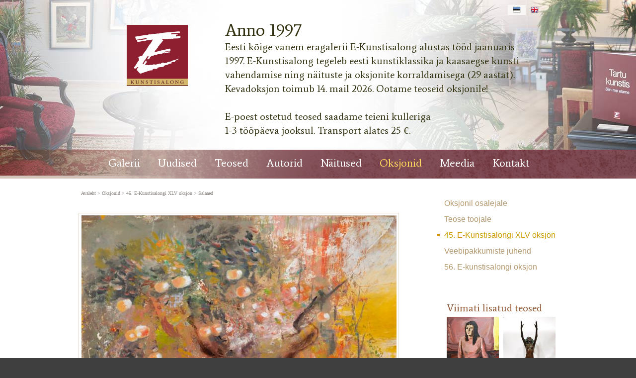

--- FILE ---
content_type: text/html; charset=ISO-8859-4
request_url: https://e-kunstisalong.ee/Salaaed_10313
body_size: 53794
content:
<!DOCTYPE HTML PUBLIC "-//W3C//DTD HTML 4.01 Transitional//EN" "http://www.w3.org/TR/html4/loose.dtd"> <html><head><title>Salaaed, Edgar Valter E-kunstisalongis</title><link rel=canonical href="https://e-kunstisalong.ee/Salaaed_10313"><meta http-equiv=Pragma content=no-cache><meta http-equiv=Expires content=-1><meta name=viewport content="initial-scale=1"><meta name=description content="Edgar Valter osales 1949. aastast järjepidevalt näitustel ning alates 1956. aastast kuulus Kunstnike Liitu. 2001. aastal pälvis Valter Eesti Rahvuskultuuri Fondi elutöö preemia ja talle anti Valgetähe III klassi teenetemärk. 2005. aastal kuulutas Eesti Kunstni Salaaed, Edgar Valter E-kunstisalongis"><link rel="shortcut icon" href="favicon.ico"><META HTTP-EQUIV="Content-Type" CONTENT="text/html; charset=ISO-8859-4"><style type="text/css">.ui-helper-hidden{display: none;}.ui-helper-hidden-accessible{border: 0; clip: rect(0 0 0 0); height: 1px; margin: -1px; overflow: hidden; padding: 0; position: absolute; width: 1px;}.ui-helper-reset{margin: 0; padding: 0; border: 0; outline: 0; line-height: 1.3; text-decoration: none; font-size: 100%; list-style: none;}.ui-helper-clearfix:before,.ui-helper-clearfix:after{content: ""; display: table; border-collapse: collapse;}.ui-helper-clearfix:after{clear: both;}.ui-helper-zfix{width: 100%; height: 100%; top: 0; left: 0; position: absolute; opacity: 0; filter:Alpha(Opacity=0);}.ui-front{z-index: 100;}.ui-state-disabled{cursor: default !important; pointer-events: none;}.ui-icon{display: inline-block; vertical-align: middle; margin-top: -.25em; position: relative; text-indent: -99999px; overflow: hidden; background-repeat: no-repeat;}.ui-widget-icon-block{left: 50%; margin-left: -8px; display: block;}.ui-widget-overlay{position: fixed; top: 0; left: 0; width: 100%; height: 100%;}.ui-accordion .ui-accordion-header{display: block; cursor: pointer; position: relative; margin: 2px 0 0 0; padding: .5em .5em .5em .7em; font-size: 100%;}.ui-accordion .ui-accordion-content{padding: 1em 2.2em; border-top: 0; overflow: auto;}.ui-autocomplete{position: absolute; top: 0; left: 0; cursor: default;}.ui-menu{list-style: none; padding: 0; margin: 0; display: block; outline: 0;}.ui-menu .ui-menu{position: absolute;}.ui-menu .ui-menu-item{margin: 0; cursor: pointer; list-style-image: url("[data-uri]");}.ui-menu .ui-menu-item-wrapper{position: relative; padding: 3px 1em 3px .4em;}.ui-menu .ui-menu-divider{margin: 5px 0; height: 0; font-size: 0; line-height: 0; border-width: 1px 0 0 0;}.ui-menu .ui-state-focus,.ui-menu .ui-state-active{margin: -1px;}.ui-menu-icons{position: relative;}.ui-menu-icons .ui-menu-item-wrapper{padding-left: 2em;}.ui-menu .ui-icon{position: absolute; top: 0; bottom: 0; left: .2em; margin: auto 0;}.ui-menu .ui-menu-icon{left: auto; right: 0;}.ui-button{padding: .4em 1em; display: inline-block; position: relative; line-height: normal; margin-right: .1em; cursor: pointer; vertical-align: middle; text-align: center; -webkit-user-select: none; -moz-user-select: none; -ms-user-select: none; user-select: none; overflow: visible;}.ui-button,.ui-button:link,.ui-button:visited,.ui-button:hover,.ui-button:active{text-decoration: none;}.ui-button-icon-only{width: 2em; box-sizing: border-box; text-indent: -9999px; white-space: nowrap;}input.ui-button.ui-button-icon-only{text-indent: 0;}.ui-button-icon-only .ui-icon{position: absolute; top: 50%; left: 50%; margin-top: -8px; margin-left: -8px;}.ui-button.ui-icon-notext .ui-icon{padding: 0; width: 2.1em; height: 2.1em; text-indent: -9999px; white-space: nowrap;}input.ui-button.ui-icon-notext .ui-icon{width: auto; height: auto; text-indent: 0; white-space: normal; padding: .4em 1em;}input.ui-button::-moz-focus-inner,button.ui-button::-moz-focus-inner{border: 0; padding: 0;}.ui-controlgroup{vertical-align: middle; display: inline-block;}.ui-controlgroup > .ui-controlgroup-item{float: left; margin-left: 0; margin-right: 0;}.ui-controlgroup > .ui-controlgroup-item:focus,.ui-controlgroup > .ui-controlgroup-item.ui-visual-focus{z-index: 9999;}.ui-controlgroup-vertical > .ui-controlgroup-item{display: block; float: none; width: 100%; margin-top: 0; margin-bottom: 0; text-align: left;}.ui-controlgroup-vertical .ui-controlgroup-item{box-sizing: border-box;}.ui-controlgroup .ui-controlgroup-label{padding: .4em 1em;}.ui-controlgroup .ui-controlgroup-label span{font-size: 80%;}.ui-controlgroup-horizontal .ui-controlgroup-label + .ui-controlgroup-item{border-left: none;}.ui-controlgroup-vertical .ui-controlgroup-label + .ui-controlgroup-item{border-top: none;}.ui-controlgroup-horizontal .ui-controlgroup-label.ui-widget-content{border-right: none;}.ui-controlgroup-vertical .ui-controlgroup-label.ui-widget-content{border-bottom: none;}.ui-controlgroup-vertical .ui-spinner-input{width: 75%; width: calc( 100% - 2.4em );}.ui-controlgroup-vertical .ui-spinner .ui-spinner-up{border-top-style: solid;}.ui-checkboxradio-label .ui-icon-background{box-shadow: inset 1px 1px 1px #ccc; border-radius: .12em; border: none;}.ui-checkboxradio-radio-label .ui-icon-background{width: 16px; height: 16px; border-radius: 1em; overflow: visible; border: none;}.ui-checkboxradio-radio-label.ui-checkboxradio-checked .ui-icon,.ui-checkboxradio-radio-label.ui-checkboxradio-checked:hover .ui-icon{background-image: none; width: 8px; height: 8px; border-width: 4px; border-style: solid;}.ui-checkboxradio-disabled{pointer-events: none;}.ui-datepicker{width: 17em; padding: .2em .2em 0; display: none;}.ui-datepicker .ui-datepicker-header{position: relative; padding: .2em 0;}.ui-datepicker .ui-datepicker-prev,.ui-datepicker .ui-datepicker-next{position: absolute; top: 2px; width: 1.8em; height: 1.8em;}.ui-datepicker .ui-datepicker-prev-hover,.ui-datepicker .ui-datepicker-next-hover{top: 1px;}.ui-datepicker .ui-datepicker-prev{left: 2px;}.ui-datepicker .ui-datepicker-next{right: 2px;}.ui-datepicker .ui-datepicker-prev-hover{left: 1px;}.ui-datepicker .ui-datepicker-next-hover{right: 1px;}.ui-datepicker .ui-datepicker-prev span,.ui-datepicker .ui-datepicker-next span{display: block; position: absolute; left: 50%; margin-left: -8px; top: 50%; margin-top: -8px;}.ui-datepicker .ui-datepicker-title{margin: 0 2.3em; line-height: 1.8em; text-align: center;}.ui-datepicker .ui-datepicker-title select{font-size: 1em; margin: 1px 0;}.ui-datepicker select.ui-datepicker-month,.ui-datepicker select.ui-datepicker-year{width: 45%;}.ui-datepicker table{width: 100%; font-size: .9em; border-collapse: collapse; margin: 0 0 .4em;}.ui-datepicker th{padding: .7em .3em; text-align: center; font-weight: bold; border: 0;}.ui-datepicker td{border: 0; padding: 1px;}.ui-datepicker td span,.ui-datepicker td a{display: block; padding: .2em; text-align: right; text-decoration: none;}.ui-datepicker .ui-datepicker-buttonpane{background-image: none; margin: .7em 0 0 0; padding: 0 .2em; border-left: 0; border-right: 0; border-bottom: 0;}.ui-datepicker .ui-datepicker-buttonpane button{float: right; margin: .5em .2em .4em; cursor: pointer; padding: .2em .6em .3em .6em; width: auto; overflow: visible;}.ui-datepicker .ui-datepicker-buttonpane button.ui-datepicker-current{float: left;}.ui-datepicker.ui-datepicker-multi{width: auto;}.ui-datepicker-multi .ui-datepicker-group{float: left;}.ui-datepicker-multi .ui-datepicker-group table{width: 95%; margin: 0 auto .4em;}.ui-datepicker-multi-2 .ui-datepicker-group{width: 50%;}.ui-datepicker-multi-3 .ui-datepicker-group{width: 33.3%;}.ui-datepicker-multi-4 .ui-datepicker-group{width: 25%;}.ui-datepicker-multi .ui-datepicker-group-last .ui-datepicker-header,.ui-datepicker-multi .ui-datepicker-group-middle .ui-datepicker-header{border-left-width: 0;}.ui-datepicker-multi .ui-datepicker-buttonpane{clear: left;}.ui-datepicker-row-break{clear: both; width: 100%; font-size: 0;}.ui-datepicker-rtl{direction: rtl;}.ui-datepicker-rtl .ui-datepicker-prev{right: 2px; left: auto;}.ui-datepicker-rtl .ui-datepicker-next{left: 2px; right: auto;}.ui-datepicker-rtl .ui-datepicker-prev:hover{right: 1px; left: auto;}.ui-datepicker-rtl .ui-datepicker-next:hover{left: 1px; right: auto;}.ui-datepicker-rtl .ui-datepicker-buttonpane{clear: right;}.ui-datepicker-rtl .ui-datepicker-buttonpane button{float: left;}.ui-datepicker-rtl .ui-datepicker-buttonpane button.ui-datepicker-current,.ui-datepicker-rtl .ui-datepicker-group{float: right;}.ui-datepicker-rtl .ui-datepicker-group-last .ui-datepicker-header,.ui-datepicker-rtl .ui-datepicker-group-middle .ui-datepicker-header{border-right-width: 0; border-left-width: 1px;}.ui-datepicker .ui-icon{display: block; text-indent: -99999px; overflow: hidden; background-repeat: no-repeat; left: .5em; top: .3em;}.ui-dialog{position: absolute; top: 0; left: 0; padding: .2em; outline: 0;}.ui-dialog .ui-dialog-titlebar{padding: .4em 1em; position: relative;}.ui-dialog .ui-dialog-title{float: left; margin: .1em 0; white-space: nowrap; width: 90%; overflow: hidden; text-overflow: ellipsis;}.ui-dialog .ui-dialog-titlebar-close{position: absolute; right: .3em; top: 50%; width: 20px; margin: -10px 0 0 0; padding: 1px; height: 20px;}.ui-dialog .ui-dialog-content{position: relative; border: 0; padding: .5em 1em; background: none; overflow: auto;}.ui-dialog .ui-dialog-buttonpane{text-align: left; border-width: 1px 0 0 0; background-image: none; margin-top: .5em; padding: .3em 1em .5em .4em;}.ui-dialog .ui-dialog-buttonpane .ui-dialog-buttonset{float: right;}.ui-dialog .ui-dialog-buttonpane button{margin: .5em .4em .5em 0; cursor: pointer;}.ui-dialog .ui-resizable-n{height: 2px; top: 0;}.ui-dialog .ui-resizable-e{width: 2px; right: 0;}.ui-dialog .ui-resizable-s{height: 2px; bottom: 0;}.ui-dialog .ui-resizable-w{width: 2px; left: 0;}.ui-dialog .ui-resizable-se,.ui-dialog .ui-resizable-sw,.ui-dialog .ui-resizable-ne,.ui-dialog .ui-resizable-nw{width: 7px; height: 7px;}.ui-dialog .ui-resizable-se{right: 0; bottom: 0;}.ui-dialog .ui-resizable-sw{left: 0; bottom: 0;}.ui-dialog .ui-resizable-ne{right: 0; top: 0;}.ui-dialog .ui-resizable-nw{left: 0; top: 0;}.ui-draggable .ui-dialog-titlebar{cursor: move;}.ui-draggable-handle{-ms-touch-action: none; touch-action: none;}.ui-resizable{position: relative;}.ui-resizable-handle{position: absolute; font-size: 0.1px; display: block; -ms-touch-action: none; touch-action: none;}.ui-resizable-disabled .ui-resizable-handle,.ui-resizable-autohide .ui-resizable-handle{display: none;}.ui-resizable-n{cursor: n-resize; height: 7px; width: 100%; top: -5px; left: 0;}.ui-resizable-s{cursor: s-resize; height: 7px; width: 100%; bottom: -5px; left: 0;}.ui-resizable-e{cursor: e-resize; width: 7px; right: -5px; top: 0; height: 100%;}.ui-resizable-w{cursor: w-resize; width: 7px; left: -5px; top: 0; height: 100%;}.ui-resizable-se{cursor: se-resize; width: 12px; height: 12px; right: 1px; bottom: 1px;}.ui-resizable-sw{cursor: sw-resize; width: 9px; height: 9px; left: -5px; bottom: -5px;}.ui-resizable-nw{cursor: nw-resize; width: 9px; height: 9px; left: -5px; top: -5px;}.ui-resizable-ne{cursor: ne-resize; width: 9px; height: 9px; right: -5px; top: -5px;}.ui-progressbar{height: 2em; text-align: left; overflow: hidden;}.ui-progressbar .ui-progressbar-value{margin: -1px; height: 100%;}.ui-progressbar .ui-progressbar-overlay{background: url("[data-uri]"); height: 100%; filter: alpha(opacity=25); opacity: 0.25;}.ui-progressbar-indeterminate .ui-progressbar-value{background-image: none;}.ui-selectable{-ms-touch-action: none; touch-action: none;}.ui-selectable-helper{position: absolute; z-index: 100; border: 1px dotted black;}.ui-selectmenu-menu{padding: 0; margin: 0; position: absolute; top: 0; left: 0; display: none;}.ui-selectmenu-menu .ui-menu{overflow: auto; overflow-x: hidden; padding-bottom: 1px;}.ui-selectmenu-menu .ui-menu .ui-selectmenu-optgroup{font-size: 1em; font-weight: bold; line-height: 1.5; padding: 2px 0.4em; margin: 0.5em 0 0 0; height: auto; border: 0;}.ui-selectmenu-open{display: block;}.ui-selectmenu-text{display: block; margin-right: 20px; overflow: hidden; text-overflow: ellipsis;}.ui-selectmenu-button.ui-button{text-align: left; white-space: nowrap; width: 14em;}.ui-selectmenu-icon.ui-icon{float: right; margin-top: 0;}.ui-slider{position: relative; text-align: left;}.ui-slider .ui-slider-handle{position: absolute; z-index: 2; width: 1.2em; height: 1.2em; cursor: default; -ms-touch-action: none; touch-action: none;}.ui-slider .ui-slider-range{position: absolute; z-index: 1; font-size: .7em; display: block; border: 0; background-position: 0 0;}.ui-slider.ui-state-disabled .ui-slider-handle,.ui-slider.ui-state-disabled .ui-slider-range{filter: inherit;}.ui-slider-horizontal{height: .8em;}.ui-slider-horizontal .ui-slider-handle{top: -.3em; margin-left: -.6em;}.ui-slider-horizontal .ui-slider-range{top: 0; height: 100%;}.ui-slider-horizontal .ui-slider-range-min{left: 0;}.ui-slider-horizontal .ui-slider-range-max{right: 0;}.ui-slider-vertical{width: .8em; height: 100px;}.ui-slider-vertical .ui-slider-handle{left: -.3em; margin-left: 0; margin-bottom: -.6em;}.ui-slider-vertical .ui-slider-range{left: 0; width: 100%;}.ui-slider-vertical .ui-slider-range-min{bottom: 0;}.ui-slider-vertical .ui-slider-range-max{top: 0;}.ui-sortable-handle{-ms-touch-action: none; touch-action: none;}.ui-spinner{position: relative; display: inline-block; overflow: hidden; padding: 0; vertical-align: middle;}.ui-spinner-input{border: none; background: none; color: inherit; padding: .222em 0; margin: .2em 0; vertical-align: middle; margin-left: .4em; margin-right: 2em;}.ui-spinner-button{width: 1.6em; height: 50%; font-size: .5em; padding: 0; margin: 0; text-align: center; position: absolute; cursor: default; display: block; overflow: hidden; right: 0;}.ui-spinner a.ui-spinner-button{border-top-style: none; border-bottom-style: none; border-right-style: none;}.ui-spinner-up{top: 0;}.ui-spinner-down{bottom: 0;}.ui-tabs{position: relative; padding: .2em;}.ui-tabs .ui-tabs-nav{margin: 0; padding: .2em .2em 0;}.ui-tabs .ui-tabs-nav li{list-style: none; float: left; position: relative; top: 0; margin: 1px .2em 0 0; border-bottom-width: 0; padding: 0; white-space: nowrap;}.ui-tabs .ui-tabs-nav .ui-tabs-anchor{float: left; padding: .5em 1em; text-decoration: none;}.ui-tabs .ui-tabs-nav li.ui-tabs-active{margin-bottom: -1px; padding-bottom: 1px;}.ui-tabs .ui-tabs-nav li.ui-tabs-active .ui-tabs-anchor,.ui-tabs .ui-tabs-nav li.ui-state-disabled .ui-tabs-anchor,.ui-tabs .ui-tabs-nav li.ui-tabs-loading .ui-tabs-anchor{cursor: text;}.ui-tabs-collapsible .ui-tabs-nav li.ui-tabs-active .ui-tabs-anchor{cursor: pointer;}.ui-tabs .ui-tabs-panel{display: block; border-width: 0; padding: 1em 1.4em; background: none;}.ui-tooltip{padding: 8px; position: absolute; z-index: 9999; max-width: 300px;}body .ui-tooltip{border-width: 2px;}.ui-widget{font-family: Verdana,Arial,sans-serif; font-size: 1.1em;}.ui-widget .ui-widget{font-size: 1em;}.ui-widget input,.ui-widget select,.ui-widget textarea,.ui-widget button{font-family: Verdana,Arial,sans-serif; font-size: 1em;}.ui-widget.ui-widget-content{border: 1px solid #d3d3d3;}.ui-widget-content{border: 1px solid #aaaaaa; background: #ffffff; color: #222222;}.ui-widget-content a{color: #222222;}.ui-widget-header{border: 1px solid #aaaaaa; background: #cccccc url("https://ajax.googleapis.com/ajax/libs/jqueryui/1.12.1/themes/smoothness/images/ui-bg_highlight-soft_75_cccccc_1x100.png") 50% 50% repeat-x; color: #222222; font-weight: bold;}.ui-widget-header a{color: #222222;}.ui-state-default,.ui-widget-content .ui-state-default,.ui-widget-header .ui-state-default,.ui-button,html .ui-button.ui-state-disabled:hover,html .ui-button.ui-state-disabled:active{border: 1px solid #d3d3d3; background: #e6e6e6 url("https://ajax.googleapis.com/ajax/libs/jqueryui/1.12.1/themes/smoothness/images/ui-bg_glass_75_e6e6e6_1x400.png") 50% 50% repeat-x; font-weight: normal; color: #555555;}.ui-state-default a,.ui-state-default a:link,.ui-state-default a:visited,a.ui-button,a:link.ui-button,a:visited.ui-button,.ui-button{color: #555555; text-decoration: none;}.ui-state-hover,.ui-widget-content .ui-state-hover,.ui-widget-header .ui-state-hover,.ui-state-focus,.ui-widget-content .ui-state-focus,.ui-widget-header .ui-state-focus,.ui-button:hover,.ui-button:focus{border: 1px solid #999999; background: #dadada url("https://ajax.googleapis.com/ajax/libs/jqueryui/1.12.1/themes/smoothness/images/ui-bg_glass_75_dadada_1x400.png") 50% 50% repeat-x; font-weight: normal; color: #212121;}.ui-state-hover a,.ui-state-hover a:hover,.ui-state-hover a:link,.ui-state-hover a:visited,.ui-state-focus a,.ui-state-focus a:hover,.ui-state-focus a:link,.ui-state-focus a:visited,a.ui-button:hover,a.ui-button:focus{color: #212121; text-decoration: none;}.ui-visual-focus{box-shadow: 0 0 3px 1px rgb(94, 158, 214);}.ui-state-active,.ui-widget-content .ui-state-active,.ui-widget-header .ui-state-active,a.ui-button:active,.ui-button:active,.ui-button.ui-state-active:hover{border: 1px solid #aaaaaa; background: #ffffff url("https://ajax.googleapis.com/ajax/libs/jqueryui/1.12.1/themes/smoothness/images/ui-bg_glass_65_ffffff_1x400.png") 50% 50% repeat-x; font-weight: normal; color: #212121;}.ui-icon-background,.ui-state-active .ui-icon-background{border: #aaaaaa; background-color: #212121;}.ui-state-active a,.ui-state-active a:link,.ui-state-active a:visited{color: #212121; text-decoration: none;}.ui-state-highlight,.ui-widget-content .ui-state-highlight,.ui-widget-header .ui-state-highlight{border: 1px solid #fcefa1; background: #fbf9ee url("https://ajax.googleapis.com/ajax/libs/jqueryui/1.12.1/themes/smoothness/images/ui-bg_glass_55_fbf9ee_1x400.png") 50% 50% repeat-x; color: #363636;}.ui-state-checked{border: 1px solid #fcefa1; background: #fbf9ee;}.ui-state-highlight a,.ui-widget-content .ui-state-highlight a,.ui-widget-header .ui-state-highlight a{color: #363636;}.ui-state-error,.ui-widget-content .ui-state-error,.ui-widget-header .ui-state-error{border: 1px solid #cd0a0a; background: #fef1ec url("https://ajax.googleapis.com/ajax/libs/jqueryui/1.12.1/themes/smoothness/images/ui-bg_glass_95_fef1ec_1x400.png") 50% 50% repeat-x; color: #cd0a0a;}.ui-state-error a,.ui-widget-content .ui-state-error a,.ui-widget-header .ui-state-error a{color: #cd0a0a;}.ui-state-error-text,.ui-widget-content .ui-state-error-text,.ui-widget-header .ui-state-error-text{color: #cd0a0a;}.ui-priority-primary,.ui-widget-content .ui-priority-primary,.ui-widget-header .ui-priority-primary{font-weight: bold;}.ui-priority-secondary,.ui-widget-content .ui-priority-secondary,.ui-widget-header .ui-priority-secondary{opacity: .7; filter:Alpha(Opacity=70); font-weight: normal;}.ui-state-disabled,.ui-widget-content .ui-state-disabled,.ui-widget-header .ui-state-disabled{opacity: .35; filter:Alpha(Opacity=35); background-image: none;}.ui-state-disabled .ui-icon{filter:Alpha(Opacity=35);}.ui-icon{width: 16px; height: 16px;}.ui-icon,.ui-widget-content .ui-icon{background-image: url("https://ajax.googleapis.com/ajax/libs/jqueryui/1.12.1/themes/smoothness/images/ui-icons_222222_256x240.png");}.ui-widget-header .ui-icon{background-image: url("https://ajax.googleapis.com/ajax/libs/jqueryui/1.12.1/themes/smoothness/images/ui-icons_222222_256x240.png");}.ui-state-hover .ui-icon,.ui-state-focus .ui-icon,.ui-button:hover .ui-icon,.ui-button:focus .ui-icon{background-image: url("https://ajax.googleapis.com/ajax/libs/jqueryui/1.12.1/themes/smoothness/images/ui-icons_454545_256x240.png");}.ui-state-active .ui-icon,.ui-button:active .ui-icon{background-image: url("https://ajax.googleapis.com/ajax/libs/jqueryui/1.12.1/themes/smoothness/images/ui-icons_454545_256x240.png");}.ui-state-highlight .ui-icon,.ui-button .ui-state-highlight.ui-icon{background-image: url("https://ajax.googleapis.com/ajax/libs/jqueryui/1.12.1/themes/smoothness/images/ui-icons_2e83ff_256x240.png");}.ui-state-error .ui-icon,.ui-state-error-text .ui-icon{background-image: url("https://ajax.googleapis.com/ajax/libs/jqueryui/1.12.1/themes/smoothness/images/ui-icons_cd0a0a_256x240.png");}.ui-button .ui-icon{background-image: url("https://ajax.googleapis.com/ajax/libs/jqueryui/1.12.1/themes/smoothness/images/ui-icons_888888_256x240.png");}.ui-icon-blank{background-position: 16px 16px;}.ui-icon-caret-1-n{background-position: 0 0;}.ui-icon-caret-1-ne{background-position: -16px 0;}.ui-icon-caret-1-e{background-position: -32px 0;}.ui-icon-caret-1-se{background-position: -48px 0;}.ui-icon-caret-1-s{background-position: -65px 0;}.ui-icon-caret-1-sw{background-position: -80px 0;}.ui-icon-caret-1-w{background-position: -96px 0;}.ui-icon-caret-1-nw{background-position: -112px 0;}.ui-icon-caret-2-n-s{background-position: -128px 0;}.ui-icon-caret-2-e-w{background-position: -144px 0;}.ui-icon-triangle-1-n{background-position: 0 -16px;}.ui-icon-triangle-1-ne{background-position: -16px -16px;}.ui-icon-triangle-1-e{background-position: -32px -16px;}.ui-icon-triangle-1-se{background-position: -48px -16px;}.ui-icon-triangle-1-s{background-position: -65px -16px;}.ui-icon-triangle-1-sw{background-position: -80px -16px;}.ui-icon-triangle-1-w{background-position: -96px -16px;}.ui-icon-triangle-1-nw{background-position: -112px -16px;}.ui-icon-triangle-2-n-s{background-position: -128px -16px;}.ui-icon-triangle-2-e-w{background-position: -144px -16px;}.ui-icon-arrow-1-n{background-position: 0 -32px;}.ui-icon-arrow-1-ne{background-position: -16px -32px;}.ui-icon-arrow-1-e{background-position: -32px -32px;}.ui-icon-arrow-1-se{background-position: -48px -32px;}.ui-icon-arrow-1-s{background-position: -65px -32px;}.ui-icon-arrow-1-sw{background-position: -80px -32px;}.ui-icon-arrow-1-w{background-position: -96px -32px;}.ui-icon-arrow-1-nw{background-position: -112px -32px;}.ui-icon-arrow-2-n-s{background-position: -128px -32px;}.ui-icon-arrow-2-ne-sw{background-position: -144px -32px;}.ui-icon-arrow-2-e-w{background-position: -160px -32px;}.ui-icon-arrow-2-se-nw{background-position: -176px -32px;}.ui-icon-arrowstop-1-n{background-position: -192px -32px;}.ui-icon-arrowstop-1-e{background-position: -208px -32px;}.ui-icon-arrowstop-1-s{background-position: -224px -32px;}.ui-icon-arrowstop-1-w{background-position: -240px -32px;}.ui-icon-arrowthick-1-n{background-position: 1px -48px;}.ui-icon-arrowthick-1-ne{background-position: -16px -48px;}.ui-icon-arrowthick-1-e{background-position: -32px -48px;}.ui-icon-arrowthick-1-se{background-position: -48px -48px;}.ui-icon-arrowthick-1-s{background-position: -64px -48px;}.ui-icon-arrowthick-1-sw{background-position: -80px -48px;}.ui-icon-arrowthick-1-w{background-position: -96px -48px;}.ui-icon-arrowthick-1-nw{background-position: -112px -48px;}.ui-icon-arrowthick-2-n-s{background-position: -128px -48px;}.ui-icon-arrowthick-2-ne-sw{background-position: -144px -48px;}.ui-icon-arrowthick-2-e-w{background-position: -160px -48px;}.ui-icon-arrowthick-2-se-nw{background-position: -176px -48px;}.ui-icon-arrowthickstop-1-n{background-position: -192px -48px;}.ui-icon-arrowthickstop-1-e{background-position: -208px -48px;}.ui-icon-arrowthickstop-1-s{background-position: -224px -48px;}.ui-icon-arrowthickstop-1-w{background-position: -240px -48px;}.ui-icon-arrowreturnthick-1-w{background-position: 0 -64px;}.ui-icon-arrowreturnthick-1-n{background-position: -16px -64px;}.ui-icon-arrowreturnthick-1-e{background-position: -32px -64px;}.ui-icon-arrowreturnthick-1-s{background-position: -48px -64px;}.ui-icon-arrowreturn-1-w{background-position: -64px -64px;}.ui-icon-arrowreturn-1-n{background-position: -80px -64px;}.ui-icon-arrowreturn-1-e{background-position: -96px -64px;}.ui-icon-arrowreturn-1-s{background-position: -112px -64px;}.ui-icon-arrowrefresh-1-w{background-position: -128px -64px;}.ui-icon-arrowrefresh-1-n{background-position: -144px -64px;}.ui-icon-arrowrefresh-1-e{background-position: -160px -64px;}.ui-icon-arrowrefresh-1-s{background-position: -176px -64px;}.ui-icon-arrow-4{background-position: 0 -80px;}.ui-icon-arrow-4-diag{background-position: -16px -80px;}.ui-icon-extlink{background-position: -32px -80px;}.ui-icon-newwin{background-position: -48px -80px;}.ui-icon-refresh{background-position: -64px -80px;}.ui-icon-shuffle{background-position: -80px -80px;}.ui-icon-transfer-e-w{background-position: -96px -80px;}.ui-icon-transferthick-e-w{background-position: -112px -80px;}.ui-icon-folder-collapsed{background-position: 0 -96px;}.ui-icon-folder-open{background-position: -16px -96px;}.ui-icon-document{background-position: -32px -96px;}.ui-icon-document-b{background-position: -48px -96px;}.ui-icon-note{background-position: -64px -96px;}.ui-icon-mail-closed{background-position: -80px -96px;}.ui-icon-mail-open{background-position: -96px -96px;}.ui-icon-suitcase{background-position: -112px -96px;}.ui-icon-comment{background-position: -128px -96px;}.ui-icon-person{background-position: -144px -96px;}.ui-icon-print{background-position: -160px -96px;}.ui-icon-trash{background-position: -176px -96px;}.ui-icon-locked{background-position: -192px -96px;}.ui-icon-unlocked{background-position: -208px -96px;}.ui-icon-bookmark{background-position: -224px -96px;}.ui-icon-tag{background-position: -240px -96px;}.ui-icon-home{background-position: 0 -112px;}.ui-icon-flag{background-position: -16px -112px;}.ui-icon-calendar{background-position: -32px -112px;}.ui-icon-cart{background-position: -48px -112px;}.ui-icon-pencil{background-position: -64px -112px;}.ui-icon-clock{background-position: -80px -112px;}.ui-icon-disk{background-position: -96px -112px;}.ui-icon-calculator{background-position: -112px -112px;}.ui-icon-zoomin{background-position: -128px -112px;}.ui-icon-zoomout{background-position: -144px -112px;}.ui-icon-search{background-position: -160px -112px;}.ui-icon-wrench{background-position: -176px -112px;}.ui-icon-gear{background-position: -192px -112px;}.ui-icon-heart{background-position: -208px -112px;}.ui-icon-star{background-position: -224px -112px;}.ui-icon-link{background-position: -240px -112px;}.ui-icon-cancel{background-position: 0 -128px;}.ui-icon-plus{background-position: -16px -128px;}.ui-icon-plusthick{background-position: -32px -128px;}.ui-icon-minus{background-position: -48px -128px;}.ui-icon-minusthick{background-position: -64px -128px;}.ui-icon-close{background-position: -80px -128px;}.ui-icon-closethick{background-position: -96px -128px;}.ui-icon-key{background-position: -112px -128px;}.ui-icon-lightbulb{background-position: -128px -128px;}.ui-icon-scissors{background-position: -144px -128px;}.ui-icon-clipboard{background-position: -160px -128px;}.ui-icon-copy{background-position: -176px -128px;}.ui-icon-contact{background-position: -192px -128px;}.ui-icon-image{background-position: -208px -128px;}.ui-icon-video{background-position: -224px -128px;}.ui-icon-script{background-position: -240px -128px;}.ui-icon-alert{background-position: 0 -144px;}.ui-icon-info{background-position: -16px -144px;}.ui-icon-notice{background-position: -32px -144px;}.ui-icon-help{background-position: -48px -144px;}.ui-icon-check{background-position: -64px -144px;}.ui-icon-bullet{background-position: -80px -144px;}.ui-icon-radio-on{background-position: -96px -144px;}.ui-icon-radio-off{background-position: -112px -144px;}.ui-icon-pin-w{background-position: -128px -144px;}.ui-icon-pin-s{background-position: -144px -144px;}.ui-icon-play{background-position: 0 -160px;}.ui-icon-pause{background-position: -16px -160px;}.ui-icon-seek-next{background-position: -32px -160px;}.ui-icon-seek-prev{background-position: -48px -160px;}.ui-icon-seek-end{background-position: -64px -160px;}.ui-icon-seek-start{background-position: -80px -160px;}.ui-icon-seek-first{background-position: -80px -160px;}.ui-icon-stop{background-position: -96px -160px;}.ui-icon-eject{background-position: -112px -160px;}.ui-icon-volume-off{background-position: -128px -160px;}.ui-icon-volume-on{background-position: -144px -160px;}.ui-icon-power{background-position: 0 -176px;}.ui-icon-signal-diag{background-position: -16px -176px;}.ui-icon-signal{background-position: -32px -176px;}.ui-icon-battery-0{background-position: -48px -176px;}.ui-icon-battery-1{background-position: -64px -176px;}.ui-icon-battery-2{background-position: -80px -176px;}.ui-icon-battery-3{background-position: -96px -176px;}.ui-icon-circle-plus{background-position: 0 -192px;}.ui-icon-circle-minus{background-position: -16px -192px;}.ui-icon-circle-close{background-position: -32px -192px;}.ui-icon-circle-triangle-e{background-position: -48px -192px;}.ui-icon-circle-triangle-s{background-position: -64px -192px;}.ui-icon-circle-triangle-w{background-position: -80px -192px;}.ui-icon-circle-triangle-n{background-position: -96px -192px;}.ui-icon-circle-arrow-e{background-position: -112px -192px;}.ui-icon-circle-arrow-s{background-position: -128px -192px;}.ui-icon-circle-arrow-w{background-position: -144px -192px;}.ui-icon-circle-arrow-n{background-position: -160px -192px;}.ui-icon-circle-zoomin{background-position: -176px -192px;}.ui-icon-circle-zoomout{background-position: -192px -192px;}.ui-icon-circle-check{background-position: -208px -192px;}.ui-icon-circlesmall-plus{background-position: 0 -208px;}.ui-icon-circlesmall-minus{background-position: -16px -208px;}.ui-icon-circlesmall-close{background-position: -32px -208px;}.ui-icon-squaresmall-plus{background-position: -48px -208px;}.ui-icon-squaresmall-minus{background-position: -64px -208px;}.ui-icon-squaresmall-close{background-position: -80px -208px;}.ui-icon-grip-dotted-vertical{background-position: 0 -224px;}.ui-icon-grip-dotted-horizontal{background-position: -16px -224px;}.ui-icon-grip-solid-vertical{background-position: -32px -224px;}.ui-icon-grip-solid-horizontal{background-position: -48px -224px;}.ui-icon-gripsmall-diagonal-se{background-position: -64px -224px;}.ui-icon-grip-diagonal-se{background-position: -80px -224px;}.ui-corner-all,.ui-corner-top,.ui-corner-left,.ui-corner-tl{border-top-left-radius: 4px;}.ui-corner-all,.ui-corner-top,.ui-corner-right,.ui-corner-tr{border-top-right-radius: 4px;}.ui-corner-all,.ui-corner-bottom,.ui-corner-left,.ui-corner-bl{border-bottom-left-radius: 4px;}.ui-corner-all,.ui-corner-bottom,.ui-corner-right,.ui-corner-br{border-bottom-right-radius: 4px;}.ui-widget-overlay{background: #aaaaaa; opacity: .3; filter: Alpha(Opacity=30);}.ui-widget-shadow{-webkit-box-shadow: -8px -8px 8px #aaaaaa; box-shadow: -8px -8px 8px #aaaaaa;}@media only screen and (min-width: 665px){.cleargallery{clear: both;}}#hmlink a{display: inline;}.ui-widget, .ui-widget:hover, .ui-widget:focus, .ui-selectmenu-button.ui-button, .ui-selectmenu-button:focus{font-family: Trebuchet MS, Tahoma, Verdana, Arial, sans-serif; font-size: 12px; line-height: 18px; background: #f8f8f8; -webkit-box-shadow: none; -moz-box-shadow: none; box-shadow: none; !important}.ui-checkboxradio-label, .ui-checkboxradio-label:hover, .ui-checkboxradio-label:focus{border: solid 1px #f8f8f8; background: #f8f8f8; -webkit-box-shadow: none; -moz-box-shadow: none; box-shadow: none; !important;}.ui-checkboxradio-label.ui-checkboxradio-checked.ui-state-active{background-color: #f8f8f8; border: solid 1px #f8f8f8;}.ui-checkboxradio-label{margin: 0px 10px 6px 0px}.ui-icon-background{background-color: #f8f8f8;}.ui-icon, .ui-button .ui-icon, .ui-state-active .ui-icon, .ui-button:hover .ui-icon{background-image: url('d1/graaf/ui-icons_222222_256x240.png');}.ui-icon-check{background-position: -64px -144px; border: solid 1px green;}.ui-state-active, .ui-widget-content .ui-state-active, .ui-widget-header .ui-state-active, a.ui-button:active, .ui-button:active, .ui-state-active.ui-button:hover{background-color: #fbefdf;}.ui-state-active .ui-icon-background{background-color: #f8f8f8;}input[type=checkbox]:checked{border: 2px solid green !important;}#pakkumtable{margin-top: 10px;}#pakkumtable td{padding: 2px 10px 2px 0px}a:link,a:visited,a:active{text-decoration: underline; font-weight:normal; color: #b2631e;}a:hover{text-decoration: underline; color: #ea8f00}.pildiaar{padding:4px; border:1px solid #e7ddcf;}.tooteruut{padding:4px; border: solid 1px #e7ddcf;}.toot_hr_jn{display: block; padding-bottom: 2px; color: #333; border-bottom:solid 1px #e7ddcf;}#pildihigh{border:1px solid #5e5e5e;}.spilt{clear:both; margin-top:11px}body.mceContentBody{background: #ffffff;}img, div, input{_behavior: url('js/js/iepngfix.htc');}.carol, #carol, .c, #c{clear: both;}.sisutekst{font: normal 13px/19px verdana, Helvetica, sans-serif; color: #333;}body{font: normal 13px/19px verdana, Helvetica, sans-serif; color: #333; background:}td, table{font: normal 13px/19px verdana, Helvetica, sans-serif; color: #333;}p{font: normal 13px/19px verdana, Helvetica, sans-serif; color: #333;}.pealkiri{font: 400 26px/32px 'Average', serif; margin-top: 6px; margin-bottom: 3px; padding:0px; color: #1b1b1b;}.sissejuhatus{font: normal 15px/23px verdana; padding:0px; margin:0px; padding-bottom:4px; position: relative; color: #37332a}.alapealkiri{font: 400 20px/28px 'Average', serif; color: #8c5430}.alapealkiri a{text-decoration:none; color: #8c5430}.alapealkiri a:hover{text-decoration:underline}.quote{font: normal 28px 'Average', serif; color: #f49a0b; display: inline-text; background: url('d1/graaf/logo2.png') -350px -500px; float: right; width: 315px; padding: 15px 0px; margin: 12px 0px 0px 20px; text-indent: 70px;}.autor{font: normal 10px/16px verdana; color: #333;}.pildiallkiri{font: italic 13px/16px verdana; color: #333;}.heledam{color: rgb(206, 70, 18); font-size: medium;}.tumedam{color: rgb(128, 0, 0); font-size: medium;}body.mceContentBody{background: #ffffff;}.megan_col{width: 230px; margin: 5px 18px 10px 0px; display: inline-block; vertical-align: top; text-align: left; background: #fff;}.megan_col a{color: #4c4f60;}.megan_col_pealkiri{display: block; margin: 4px 3px 0px 3px; font: bold 17px/22px open sans;}.megan_col_sissejuh{display:block; margin: 3px; font: normal 17px/21px open sans;}.megan_col_date{display: block; margin: 4px 3px; font: normal 11px open sans; color: #999}body.mceContentBody{}body.mceContentBody .megan_col{border: dashed 1px gray;}.megan_col{width: 230px; margin: 5px 18px 10px 0px; display: inline-block; vertical-align: top; text-align: left; background: #fff}.megan_col_pealkiri{display: block; margin: 4px 3px; font: bold 17px/22px open sans;}.megan_col_sissejuh{display:block; margin: 3px; font: normal 17px/21px open sans;}.megan_col_date{display: block; margin: 4px 3px; font: normal 11px open sans; color: #999}.megan_big{font: normal 42px/42px 'anton', 'arial narrow', sans-serif; padding: 15px; color: #fff; background: #f9bf00}.linkcolor{color: #b2631e;}.linkcolor:hover{color: #ea8f00;}.col_raam{margin-right: 38px;}@media only screen and (max-width: 1080px){.esi_uudisv{text-align: center; margin: 10px auto;}.esi_uudisv span{text-align: left;}.col_raam{margin-right: 38px;}}@media only screen and (min-width: 1080px){.kolmaspilt{margin-right: 0px;}}html *{margin: 0; padding: 0; color: #333;}body{font: normal 13px/19px verdana, Helvetica, sans-serif; background: #3f3f3f; margin: 0; position: relative; padding: 0; overflow-y: auto; overflow-x: auto;}@media only screen and (max-width: 1080px){body{overflow-x: hidden;}}div{margin:0; padding:0; -webkit-box-sizing: border-box; -moz-box-sizing: border-box; box-sizing: border-box;}#norma{width: 100%; position: relative; background: #fff; z-index: 12; margin:0; padding:0;}#naomi{background: #fff; padding: 0px; margin:0px;}.betty{padding-top: 0px; margin-top: 0px; position: relative; margin-left:auto; width: 1024px; margin-right:auto;}@media only screen and (max-width: 1024px){.betty{width: auto; margin: 0 auto;}}@media only screen and (min-width: 1024px){.betty{max-width: 1024px; margin: 0 auto;}}#may{position: absolute; top: 38px; left: 0px; font: normal 10px/11px arial}#susanna{margin: 0px; padding:0px; z-index:8; position: relative; z-index: 15; padding-bottom: 0px; background: url('d1/graaf/norma22.jpg') center 0px no-repeat;}@media only screen and (max-width: 830px){#susanna{background-position: -448px 0px; position: relative;}}#alice{width: 100%; color: #fff; margin: 0px; padding: 0px; position: relative; z-index: 16; padding-bottom: 4px;}#alice_i{padding: 0px 1px; text-align: left;}#cristina{font: normal 12px/12px verdana; float: right; color: #8d1f30; margin: 5px 5px 0px 5px; text-align: right;}#cristina a{color: #8d1f30; display: inline-block; margin-top: 0px; text-decoration: none; font-weight: normal}@media only screen and (max-width: 830px){#cristina{float:none; text-align:center; margin:0px; padding:4px;}}#loren{width: 375px; height: 123px; float: left; overflow:hidden; margin:0px; padding:0px; margin-bottom: 45px; margin-top: 50px}#loren a{width: 100%; height: 100%; display: inline-block; overflow: hidden;}#loren a:before, #loren a[href^="javascript:"]:after{content: url('d1/graaf/logo2.png'); position: relative; top: -25px;}@media only screen and (max-width: 830px){#loren{margin: 0px auto; float:none; margin-bottom: 35px; margin-top: 40px}}#susie{display: none; float: left; margin-top: 40px; margin-left: -50px; width: 620px; margin-bottom: 25px;}#susie b, #susie{color: #331; font: 400 35px/40px 'Average', serif;}#susie a:link{font-weight: 300;}#susie{font: 400 20px/28px 'Average', serif}@media only screen and (min-width: 765px){#susie{display: block; position: relative; z-index:14}}#olivia{width: 150px; height: 34px; margin-top: 6px; overflow: hidden; margin-left: 10px; margin-right: 0px; margin-bottom:0px; padding: 2px 0px 0px 8px; background: #f9f; display: none; background: url('d1/graaf/logo2.png') -845px -40px no-repeat; position: absolute; right: 20px; top: 5px}@media only screen and (min-width: 990px){#olivia{display: block}}label{}#onpinp{border:0; background: 0 ; margin: 0px 0px 0px 0px; height: 19px; padding: 0px; font:normal 11px/15px verdana; color:#ffffff; -webkit-box-shadow: none; -moz-box-shadow: none; box-shadow: none;}html>body #onpinp{margin: 0px 0px 0px 0px;}#onpsmt{border:0; background:0; height: 22px; width: 22px; font: normal 12px/12px verdana; padding: 0; color:0; -webkit-box-shadow: none; -moz-box-shadow: none; box-shadow: none;}html>body #onpsmt{padding: 0px 5px 5px 5px;}.oliviapealkiri{margin-top:2px; font: normal 18px/22px arial; color: #1e0fbe;}.oliviapealkiri strong{margin-top:2px; font: bold 18px/22px arial; color: #1e0fbe;}#kaia{clear:both; color: #bbbbbb; position: absolute; top: 10px; right: 53px; margin-right: 5px; min-height: 20px;}#kaia a:link, #kaia a:active, #kaia a:visited{display:block; padding: 2px 10px 2px 10px; float:right; text-decoration: none;}#kaia a:hover, #kaia .keel_active{background: #f8f7f6;}.flag{background: url('d1/graaf/logo2.png'); display: block; height: 16px; width: 16px;}#gillian{}#hanna{width: 100%; background: url('d1/graaf/hanna6.png') 0px 0px; margin-bottom:0px; color: #fff; padding: 2px 0px 8px 0px; margin-top: 0px; position: relative; z-index: 12; clear: both;}@media only screen and (min-width: 1024px){#hanna{padding: 8px 0px 14px 0px;}}#hanna ul{margin: 0px; padding: 0px; padding-left: 2px;}#hanna a{display: block; font: 400 22px/22px 'Average', serif; color: #fff; margin: 6px 2px 1px 2px; padding: 2px 16px 5px 16px; text-decoration: none}@media only screen and (max-width: 800px){#hanna a{font: 400 20px/20px 'Average', serif;}}#hanna a:hover, #hanna .lMActive{color: #fed65b; border-radius: 4px; text-decoration: none;}.hid{position: absolute; display: none; filter:alpha(opacity=98); opacity:0.98; margin: 0px; padding: 0px; z-index:5; width: 202px;}.tnp{position: relative; background-color:#fff; padding: 5px 2px 5px 2px; border-left: solid 1px #aaa; border-bottom: solid 1px #aaa; border-right: solid 1px #aaa; margin:0px; margin-top:0px; list-style: none; text-align: left; width: 267px;}html>body .tnp{width:265px}#hanna li{list-style: none; list-style-image: none; list-style-type: none; display: inline-block; zoom: 1; *display: inline; margin:0px; padding: 0px;}#hanna div li{height: 20px;}#hanna .tnp a{display: block; border: 0; background: 0; margin: 0px 0px 3px 8px; padding: 2px 2px 5px 8px; font: normal 16px/20px arial; color:#b59a6f; text-decoration: none;}#hanna .tnp a:hover, #hanna .tnp .tnpActive{color: #ce9c02; padding: 2px 2px 5px 8px; border-radius: 0px; margin: 0px 0px 3px 8px; background: 0;}#fiona{position: relative; z-index: 4; background: transparent;}#fionS{width: 100%; position: relative; z-index: 11; display: block; height: 300px; background:url('d1/graaf/susanna.jpg') top center no-repeat; background-size: 100% auto;}#fionS a{display: block; width: 100%; height: 100%; box-sizing: border-box; color: white; text-decoration:none; position: absolute; display: none;}.fionSsisu{display: none;}.fionSsisu2{color: #333; padding: 20px 5px 30px 40px; font: normal 16px Arial, sans-serif; width: 500px; height: auto; margin: 40px auto 0px 10%; position: absolute; background: url('d1/graaf/fions_transparent.png'); display: block;}.fionSfirst{font: normal 26px Arial, sans-serif; color: #001f6e}.fionSsisuNupp{margin-top: 8px; display: inline-block; text-decoration:none; font: normal 18px Arial, sans-serif; background: #001f6e; border-radius: 5px; padding: 4px 25px 6px 25px; color: white; text-shadow: none;}@media only screen and (max-width: 799px){#fionS{height: 250px;}.fionSsisu2{margin: 20px auto 0px 10px;}}@media only screen and (max-width: 599px){#fionS{height: 200px;}.fionSsisu2{width: auto; margin: 0px; font: normal 12px Arial, sans-serif;}.fionSfirst{font: normal 16px Arial, sans-serif;}}h1{font: normal 18px/22px verdana; color: #fff}h2{font: normal 16px/20px verdana; color: #fff}h3{position: absolute; top: 22px; left: 5px; padding: 10px 2px 18px 2px; overflow: hidden; font: normal 16px/22px verdana; width: 72px; border: solid 1px red; padding-top: 42px; max-height: 140px;}#cts, #cts a, .cts, .cts a{font: normal 14px/16px verdana; color: #fff}#cts2, #cts2 a, .cts2, .cts2 a{position: relative; padding-left: 5px; font: normal 3px/5px verdana; color: #fff; opacity:0.2; z-index: 1}#melody{padding: 0px; margin-top: 90px; height: auto; z-index: 4;}#megan{position: relative; top: -90px; padding-top: 25px; z-index: 4;}#megan ul, #megan ol{list-style-position: inside; padding: 15px 0px 20px 40px;}.hw, #hw{position: absolute; left: 0; top: -840px; text-align:left; width: 615px; z-index: 1}#ingrid{padding-left: 35px; padding-bottom: 0px; font:normal 10px/10px verdana; color:#857f7c;}#ingrid a:link, #ingrid a:active, #ingrid a:hover, #ingrid a:visited{font: normal 10px/10px verdana; text-decoration: none; display: inline-block; margin-bottom: 23px; color: #857f7c}.arrow{display: inline-block; margin-bottom: 1px}@media only screen and (max-width: 600px){.arrow{margin-bottom: 8px;}}#julia{float: left; margin: 0 30px; width: 645px; position: relative; margin-bottom: -50px; max-width: 645px}#carla{float: right; clear: right; max-width: 315px; padding: 0px; margin:0px; margin: 0px auto; margin-bottom: -50px;}@media only screen and (max-width: 1023px){#julia, #carla{float: none; margin:auto; width: auto; max-width: 645px;}#carla{margin-top: 20px;}}@media only screen and (max-width: 666px){#julia, #carla{float: none; padding: 5px 10px; margin:auto; width: 100%; max-width: 645px;}}#priscilla{text-align:right; margin-right: 8px; margin-top: 12px; margin-bottom:12px}#priscilla a{background: url('d1/graaf/logo2.png') -1220px -548px no-repeat; display: inline-block; height: 20px; width: 57px; margin: 10px 10px 10px 0px}#virginia{float: right; width: 315px; padding: 5px 5px 5px 30px;}#lM{position:relative; margin: 0px 0px 0px 10px; padding:10px 0px 3px 3px;}#lM a{display: block; margin-bottom: 12px; padding: 0px 5px 0px 14px; font: normal 16px/20px arial; color: #b59a6f; text-decoration: none;}#lM a:hover, #lM .lMActive{color: #ce9c02; background: url('d1/graaf/logo2.png') -754px -493px no-repeat;}#lM .lMSecond{display: block; margin-left: 30px;}@media only screen and (max-width: 1024px){#virginia{float: none; text-align: center; width: 100%; padding: 0px;}#virginia, #lM a, #lM div, #lM .lMSecond{display: inline-block; margin-left: 0px;}#lM{padding:0px;}#lM div{width: auto; float: none; display: inline-block;}}#ursula, #sonja, #kimberly, #melinda, #lara{width: 300px; float: right; font: normal 12px/18px verdana; padding: 10px;}.uudis_main{text-align:right; font: bold 14px arial; color: #8c5430}.uudis_blokk{padding: 5px 0px 0px 0px;}.uudis_main a{font: bold 14px arial; color: #8c5430}.uudis_date, .uudis_date a{font: normal 10px verdana; color: #333}.uudis_pealk, .uudis_pealk a{font: 400 20px/25px Arial, sans-serif; text-decoration: none; color: #9a765a}.uudis_sissejuh, .uudis_sissejuh a, .uudis_sissejuh a:hover{font: normal 12px/18px verdana; padding-bottom: 25px; text-decoration: none; color: #333}.syndic_sissejuh, .syndic_sissejuh a, .syndic_sissejuh a:hover{font: font: normal 13px/19px verdana, Helvetica, sans-serif;; padding-bottom: 10px; color: #333 ; font-weight: normal; display: block; text-decoration: none}.syndic_date, .syndic_date a{font: normal 10px verdana; color: #333}.uudis_social{position: relative; top: 5px; left: -5px; margin-bottom: 8px; text-align: center;}.uued_ruudud{display:inline-block; overflow:hidden; width: 105px; height: 105px; margin-top: 4px; margin-bottom: 4px; margin-right: 5px}.varvisilt{background: #feff19; color: #596010; font: normal 14px/14px 'Vollkorn', serif; display: inline-block; padding: 2px 12px 2px 12px}@media only screen and (min-width: 1024px){#ursula, #sonja, #kimberly, #melinda, #lara{float: right; width: 310px;}}#kimberly, #kimberly a{font: 400 18px/22px Arial, sans-serif; color: #fff;}#kimberly{; background: #210057; padding:0px; margin:0px; border-top-left-radius: 7px; border-bottom-left-radius: 7px; margin-left: 10px; padding: 8px 10px 12px 20px;}#kimberly a{color: #fff; text-decoration: underline;}.fourvalues{margin: 10px 10px 20px 16px}.fourvalues div{margin-top:10px; color: #670000; font: normal 16px/24px calibri; font-style:italic}#sonja{text-align: center; margin: 15px 10px 5px 0px; margin: 15px 0px 5px 10px;}#melinda{margin-top: 10px; text-align: center;}#ursula{padding-bottom: 0px;}#sonja, #melinda{padding:10px 0px 0px 0px;}#sonja a{background: url('d1/graaf/logo2.png'); background-color: #f49a0b; display: inline-block; height: 24px; width: 24px; margin: 0px 2px 4px 2px}#melinda img{margin: 0px 2px 4px 2px}.comment_header{background: #dddce4 ; margin: 28px 0px 3px 0px; width: 645px}table{border-spacing:0; background-repeat : no-repeat}#kalenderpos{position:absolute; left:709px; top:34px; z-index:29;}#cal{margin:0px 10px 10px 10px;}#cal, #cal table, #cal td, #cal th{padding:3px; border-spacing:0px; border-padding:0px; border-collapse: collapse; color: #455147; text-align:right; font:10px verdana}#cal{background: #efc01a; position: relative; padding-top: 45px; color: white; width: 230px; height: 230px; text-align: center; padding-left: 44px; vertical-align: middle;}#tnane{color: #157e4f; font-weight: bold}#tdhighl, .tdhighl{background: #c34603; padding:3px; text-align:right; font:10px verdana}#tdhighl a, .tdhighl a{color: #455147}.cmpl{margin: 2px; color: #9f7d04; width: 218px; text-align:left; background: #f8f3e0; border: solid 1px #e9d58d; padding: 2px 5px 3px 2px}.cmpl a{color: #9f7d04;}html>body .cmpl{width:207px}.kn{color: #1b1b1b; margin-top: 4px}.an{color: #1b1b1b; font: bold 14px verdana}#korv{float: left; margin-top: 8px; margin-left: 150px; padding-bottom: 8px; font: normal 12px/18px verdana; position: relative; z-index:5; width: 200px; padding: 5px 0px 0px 55px;}#korv b{background: url('d1/graaf/logo2.png') -750px -44px no-repeat; display: block; width: 50px; height: 42px; top:0px; left:0px; position: absolute;}#korv a, #korv span{color: #e9cb08; text-decoration: none; font-weight: normal;}#korv a:hover{text-decoration: underline;}#login{position:absolute; right: 20px; top: 50px; width: 350px; text-align:right; z-index:5}#mrkspilv{width: 180px; position: relative; left: 15px; top: 12px; text-align: center;}#highlight{background-color: #fffdf0;}.toimetaja{text-align:right; clear:both; width:120px; margin:4px 0px 4px 0px; color:#777777; padding-right:4px; border:1px dashed #9f9f9f; background-color: #ffffff; font: normal 9px/14px verdana}.toimetaja a:link, .toimetaja a:active, .toimetaja a:visited, #kimberly .toimetaja a{font: normal 9px/14px verdana; color: #777777; font-weight: bold; text-decoration: none;}.toimetaja a:hover{text-decoration: underline;}.vasakjuhend{font: normal 10px/12px verdana; color: #898989;}.vasakjuhendin{border:1px solid #a9a9a9; background: 0 ; font:normal 11px verdana; height: 20px; color: #808080; vertical-align:middle}.juhend{font: normal 10px/12px verdana; color: #333}#fs{font: normal 10px/12px verdana; margin-top:3px;}.r_gallup{border:none; margin-bottom:-4px}input{border:1px solid #aaaaaa; background: 0 ; font:normal 13px verdana; height: 28px; color:#777777; vertical-align:middle; -moz-border-radius:3px; -khtml-border-radius:3px; -webkit-border-radius: 3px; border-radius: 3px;}textarea{border:1px solid #aaaaaa; background: 0 ; font: 11px verdana; color:#777777; overflow:auto; -moz-border-radius:0.2em; -khtml-border-radius:0.2em; -webkit-border-radius: 0.2em; border-radius: 0.2em;}input, textarea{border: solid 1px #aaaaaa; outline: 0; background: #FFFFFF; background: -webkit-gradient(linear, left top, left 8, from(#FFFFFF), color-stop(4%, #EfEfEf), to(#FFFFFF)); background: -moz-linear-gradient(top, #FFFFFF, #EfEfEf 2px, #FFFFFF 8px); box-shadow: rgba(0,0,0, 0.1) 0px 0px 8px; -moz-box-shadow: rgba(0,0,0, 0.1) 0px 0px 8px; -webkit-box-shadow: rgba(0,0,0, 0.1) 0px 0px 8px;}input:hover, textarea:hover, input:focus, textarea:focus{border-color: #403438; -webkit-box-shadow: rgba(0, 0, 0, 0.15) 0px 0px 8px; -moz-box-shadow: rgba(0,0,0, 0.15) 0px 0px 8px;}.nonshadow, .nonshadow:hover, .nonshadow:focus{border: 0; outline: 0; background: 0; box-shadow: rgba(0,0,0,0) 0px 0px 0px; -moz-box-shadow: rgba(0,0,0,0) 0px 0px 0px; -webkit-box-shadow: rgba(0,0,0,0) 0px 0px 0px;}.caction input, .caction textarea{border: solid 1px #aaaaaa; box-shadow: none; -moz-box-shadow: none; -webkit-box-shadow:none; font: normal 13px arial;}.caction input{height: 25px; padding-left:5px}.caction input:hover, .caction textarea:hover{border-color: #403438;}.drop{font: 10px verdana; color:#777777}.submit{border:0; background:#f1973d; font: normal 14px/14px verdana; height:auto; cursor:pointer; text-align: center; color:#fff; vertical-align:middle; padding:9px 22px 10px 22px;}.submit:hover{border: 0; background: #f48726;}.caction .submit{border-radius: 4px; height: auto; border:0; background: #f1973d ; font: 400 14px/14px Arial, sans-serif; box-shadow: 0 4px 8px 0 rgba(0, 0, 0, 0.1), 0 6px 20px 0 rgba(0, 0, 0, 0.05); cursor:pointer; text-align: center; color:#fff; vertical-align:middle; text-transform: uppercase; margin-top: 5px; padding:16px 40px 16px 40px;}.caction .submit input:hover{background-color: #f1973d; border:0; box-shadow: 0 4px 18px 0 rgba(0, 0, 0, 0.1), 0 6px 20px 0 rgba(0, 0, 0, 0.15);}p{margin: 0; padding: 0;}#timer{position: absolute; top: 265px; left: 8px; z-index: 65; color: #000000; font: normal 9px verdana;}#update{position:absolute; top:-15px; left:220px}.query_head{color: #37332a; font: normal 14px/16px arial; padding: 10px 0px 0px 0px}#logout{text-align:right; font: normal 10px/12px verdana; position: absolute; width: 90px; right: 12px; top: 380px; z-index:15}#logout a{color: #8d1f30;}#theresa{width: 100%; background:0; color: #666666; padding: 0px 0px 0px 0px; margin-bottom: 0px; position: relative; z-index: 5;}#wendy{border-top: solid 10px #444444; width: 100%; position: relative; z-index: 5; font: normal 11px/16px verdana; background: #5c5c5c url('d1/graaf/wendy8.jpg') center 0px no-repeat; color: #ebebeb; padding: 50px 0px 120px 0px; margin-bottom: 0px; text-align: center;}#wendy_i{padding: 0px 15px;}#wendy a{color: #ebebeb; font-weight: normal;}#may{top: -2935px; width: 318px;}#zara{font: normal 10px/16px verdana; margin-bottom: 12px}#zara_i{padding: 10px 15px 8px 15px; font: normal 10px/16px verdana; color: #747474;}#zara_z{font: normal 10px/16px verdana; color: #747474; float: right;}#zara_z a{font-weight: normal; text-decoration: none; color: #747474;}h4, h4 a{display: inline-block; font-weight: normal; text-decoration: none; color: #747474; padding: 0px; margin: 0px;}#az{opacity: 0.6; filter: alpha(opacity=60); position: relative; top: 1px; left: 5px; margin-bottom: -3px; display:inline-block; width: 15px; height: 15px; font: normal 36px verdana; overflow: hidden}#az:before, #az input[id^="footer:"]:after{content: url('d1/graaf/logo2.png'); position: relative; left: -985px; top: -1065px}body.mceContentBody{background: #5c5c5c url('d1/graaf/wendy_gray_image2.jpg') 0px -15px no-repeat; padding:0px; margin:0px;}body.mceContentBody .wendy_col{border: dashed 1px gray; padding: 5px 5px; color: #ebebeb ;}p{margin: 0; padding: 0;}.bot_header, .bot_header a, .bot_content, .bot_content a, .bot_content p, .bot_content td{color: #ebebeb ; font: normal 11px/16px verdana;}.bot_header, .bot_header a{color: #fed382; font: 400 20px/24px Arial, sans-serif;}.wendy_col{width: 224px; margin: 5px 15px 10px 0px; float: left; padding: 5px 6px; font: normal 11px/16px verdana; color: #ebebeb; text-align: left;}body.mceContentBody2{background: #fff; color: #747474; font: normal 10px/16px verdana;}p{margin: 0; padding: 0;}.bot_header2, .bot_header2 a, .bot_content2, .bot_content2 a, .bot_content2 p, .bot_content2 td{color: #747474; font: normal 10px/16px verdana;}.bot_content2 a{text-decoration: underline}.bot_header2, .bot_header2 a{font: bold 14px arial;}.fancybox-wrap,.fancybox-skin,.fancybox-outer,.fancybox-inner,.fancybox-image,.fancybox-wrap iframe,.fancybox-wrap object,.fancybox-nav,.fancybox-nav span,.fancybox-tmp{padding: 0; margin: 0; border: 0; outline: none; vertical-align: top;}.fancybox-wrap{position: absolute; top: 0; left: 0; z-index: 8020;}.fancybox-skin{position: relative; background: #f9f9f9; color: #444; text-shadow: none; -webkit-border-radius: 4px; -moz-border-radius: 4px; border-radius: 4px;}.fancybox-opened{z-index: 8030;}.fancybox-opened .fancybox-skin{-webkit-box-shadow: 0 10px 25px rgba(0, 0, 0, 0.5); -moz-box-shadow: 0 10px 25px rgba(0, 0, 0, 0.5); box-shadow: 0 10px 25px rgba(0, 0, 0, 0.5);}.fancybox-outer, .fancybox-inner{position: relative;}.fancybox-inner{overflow: hidden;}.fancybox-type-iframe .fancybox-inner{-webkit-overflow-scrolling: touch;}.fancybox-error{color: #444; font: 14px/20px "Helvetica Neue",Helvetica,Arial,sans-serif; margin: 0; padding: 15px; white-space: nowrap;}.fancybox-image, .fancybox-iframe{display: block; width: 100%; height: 100%;}.fancybox-image{max-width: 100%; max-height: 100%;}#fancybox-loading, .fancybox-close, .fancybox-prev span, .fancybox-next span{background-image: url('js/fancybox/fancybox_sprite.png');}#fancybox-loading{position: fixed; top: 50%; left: 50%; margin-top: -22px; margin-left: -22px; background-position: 0 -108px; opacity: 0.8; cursor: pointer; z-index: 8060;}#fancybox-loading div{width: 44px; height: 44px; background: url('js/fancybox/fancybox_loading.gif') center center no-repeat;}.fancybox-close{position: absolute; top: -18px; right: -18px; width: 36px; height: 36px; cursor: pointer; z-index: 8040;}.fancybox-nav{position: absolute; top: 0; width: 40%; height: 100%; cursor: pointer; text-decoration: none; background: transparent url('js/fancybox/blank.gif'); -webkit-tap-highlight-color: rgba(0,0,0,0); z-index: 8040;}.fancybox-prev{left: 0;}.fancybox-next{right: 0;}.fancybox-nav span{position: absolute; top: 50%; width: 36px; height: 34px; margin-top: -18px; cursor: pointer; z-index: 8040; visibility: hidden;}.fancybox-prev span{left: 10px; background-position: 0 -36px;}.fancybox-next span{right: 10px; background-position: 0 -72px;}.fancybox-nav:hover span{visibility: visible;}.fancybox-tmp{position: absolute; top: -99999px; left: -99999px; visibility: hidden; max-width: 99999px; max-height: 99999px; overflow: visible !important;}.fancybox-lock{overflow: hidden !important; width: auto;}.fancybox-lock body{overflow: hidden !important;}.fancybox-lock-test{overflow-y: hidden !important;}.fancybox-overlay{position: absolute; top: 0; left: 0; overflow: hidden; display: none; z-index: 8010; background: url('js/fancybox/fancybox_overlay.png');}.fancybox-overlay-fixed{position: fixed; bottom: 0; right: 0;}.fancybox-lock .fancybox-overlay{overflow: auto; overflow-y: scroll;}.fancybox-title{visibility: hidden; font: normal 13px/20px "Helvetica Neue",Helvetica,Arial,sans-serif; position: relative; text-shadow: none; z-index: 8050;}.fancybox-opened .fancybox-title{visibility: visible;}.fancybox-title-float-wrap{position: absolute; bottom: 0; right: 50%; margin-bottom: -35px; z-index: 8050; text-align: center;}.fancybox-title-float-wrap .child{display: inline-block; margin-right: -100%; padding: 2px 20px; background: transparent; background: rgba(0, 0, 0, 0.8); -webkit-border-radius: 15px; -moz-border-radius: 15px; border-radius: 15px; text-shadow: 0 1px 2px #222; color: #FFF; font-weight: bold; line-height: 24px; white-space: nowrap;}.fancybox-title-outside-wrap{position: relative; margin-top: 10px; color: #fff;}.fancybox-title-inside-wrap{padding-top: 10px;}.fancybox-title-over-wrap{position: absolute; bottom: 0; left: 0; color: #fff; padding: 10px; background: #000; background: rgba(0, 0, 0, .8);}@media only screen and (-webkit-min-device-pixel-ratio: 1.5), only screen and (min--moz-device-pixel-ratio: 1.5), only screen and (min-device-pixel-ratio: 1.5){#fancybox-loading, .fancybox-close, .fancybox-prev span, .fancybox-next span{background-image: url('js/fancybox/fancybox_sprite@2x.png'); background-size: 44px 152px;}#fancybox-loading div{background-image: url('js/fancybox/fancybox_loading@2x.gif'); background-size: 24px 24px;}}</style><link rel="stylesheet" href="https://fonts.googleapis.com/css?family=Average|Lato:400,300&subset=latin-ext,cyrillic-ext"><script async src='https://www.googletagmanager.com/gtag/js?id=UA-156006687-1'></script><script> window.dataLayer = window.dataLayer || []; function gtag(){dataLayer.push(arguments);}gtag('js', new Date()); gtag('config', 'UA-156006687-1');</script></head><body><div id=orangeNOTE style='position: fixed; bottom: 0px; right: 0px; width: 100%; color: black;z-index: 200; display:none'><div style='margin:0px auto; width: 80%; height: 40px; padding-top: 8px; background: orange; text-align: center; color: black; border-top-left-radius: 8px; border-top-right-radius:8px; font: normal 15px/19px verdana, Helvetica, sans-serif' id=orangeNOTE_inn></div></div> <div id="norma"><div id="naomi"><div id="susanna"> <div class="betty" id="by2"> <div id="kaia"> <a href="About_the_Gallery_500"><span class=flag style='background-position: -1148px -500px'></span></a> <a href="Eesti_kunsti_esindusgalerii_E-Kunstisalong_700" class=keel_active><span class=flag style='background-position: -1172px -500px'></span></a> <div class=c></div></div> <div id="loren"><a href="https://e-kunstisalong.ee/Eesti_kunsti_esindusgalerii_E-Kunstisalong_700" title="Salaaed, Edgar Valter E-kunstisalongis"><b>Salaaed, Edgar Valter E-kunstisalongis</b></a> Edgar Valter osales 1949. aastast järjepidevalt näitustel ning alates 1956. aastast kuulus Kunstnike Liitu. 2001. aastal pälvis Valter Eesti Rahvuskultuuri Fondi elutöö preemia ja talle anti Valgetähe III klassi teenetemärk. 2005. aastal kuulutas Eesti Kunstnike Liit Edgar Valteri oma auliikmeks. Käesolev teos on reprodutseeritud raamatus &#8222;Edgar Valter. Maalid 1983&#8211;2005&#8220; (2007) lk 102. 127x120 Alg: &euro; Toimus <i>Salaaed, Edgar Valter E-kunstisalongis</i> Valter Edgar</div><div id="susie"><b>Anno 1997</b><br> Eesti kõige vanem eragalerii E-Kunstisalong alustas tööd jaanuaris 1997. E-Kunstisalong tegeleb eesti kunstiklassika ja kaasaegse kunsti vahendamise ning näituste ja oksjonite korraldamisega (29 aastat). Kevadoksjon toimub 14. mail 2026. Ootame teoseid oksjonile!<br><br>E-poest ostetud teosed saadame teieni kulleriga<br>1-3 tööpäeva jooksul. Transport alates 25 &#8364;.</div> <div id="may"></div> </div><div id="hanna"><table align=center border=0 style='margin:0px auto;' cellpadding="0" cellspacing="0"><tr><td align=center><ul><li><a href="Eesti_kunsti_esindusgalerii_E-Kunstisalong_700" onmouseover="mopen('m700')" onmouseout="mct()">Galerii</a> <div id=m700 onmouseover="mcct()" onmouseout="mct()"></div></li><li><a href="Uudisteveerg_705" onmouseover="mopen('m705')" onmouseout="mct()">Uudised</a> <div id=m705 onmouseover="mcct()" onmouseout="mct()"></div></li><li><a href="Teosed_702" onmouseover="mopen('m702')" onmouseout="mct()">Teosed</a> <div id=m702 onmouseover="mcct()" onmouseout="mct()"></div></li><li><a href="Autorid_alfabeetiliselt_757" onmouseover="mopen('m757')" onmouseout="mct()">Autorid</a> <div id=m757 onmouseover="mcct()" onmouseout="mct()"></div></li><li><a href="E-kunstisalongi_naitused_755" onmouseover="mopen('m755')" onmouseout="mct()">Näitused</a> <div id=m755 onmouseover="mcct()" onmouseout="mct()"></div></li><li><a href="E-kunstisalongi_oksjonid_756" class=lMActive onmouseover="mopen('m756')" onmouseout="mct()">Oksjonid</a> <div id=m756 onmouseover="mcct()" onmouseout="mct()" class='hid'><div class=tnp><a href="Oksjonil_osalejale__523">Oksjonil osalejale</a> <a href="Teose_toojale_12244">Teose toojale</a> <a href="Veebipakkumiste_juhend_11252">Veebipakkumiste juhend</a> <a href="56_E-kunstisalongi_oksjon_13734">56. E-kunstisalongi oksjon</a> </div></div></li><li><a href="Meediakajastused_754" onmouseover="mopen('m754')" onmouseout="mct()">Meedia</a> <div id=m754 onmouseover="mcct()" onmouseout="mct()"></div></li><li><a href="Kontaktandmed_709" onmouseover="mopen('m709')" onmouseout="mct()">Kontakt</a> <div id=m709 onmouseover="mcct()" onmouseout="mct()" class='hid'><div class=tnp><a href="Kunsti_ost_ja_muuk_701">Ost & müük</a> </div></div></li></ul><div id=h5 onmouseover="mcct()" onmouseout="mct()" class=hid> </div></td></tr></table><div class=c></div><div class=hw><div class=cts></div></div> </div></div><div class="betty" id="by3"><div id="melody"><div id="megan"><div id="virginia"><div id=lM> <a href="Oksjonil_osalejale__523" >Oksjonil osalejale </a> <a href="Teose_toojale_12244" >Teose toojale </a> <a href="28032020_45_E-Kunstisalongi_XLV_10252" class=lMActive >45. E-Kunstisalongi XLV oksjon </a> <div class="lMSecond"></div><a href="Veebipakkumiste_juhend_11252" >Veebipakkumiste juhend </a> <a href="56_E-kunstisalongi_oksjon_13734" >56. E-kunstisalongi oksjon </a> </div></div> <div id="ingrid"><a href="Eesti_kunsti_esindusgalerii_E-Kunstisalong_700">Avaleht </a> &gt; <a href="E-kunstisalongi_oksjonid_756">Oksjonid</a> &gt; <a href="28032020_45_E-Kunstisalongi_XLV_10252">45. E-Kunstisalongi XLV oksjon</a> &gt; <a href="Salaaed_10313">Salaaed</a> </div> <div id="julia" > <div style='margin-left:5px'><b></b></div> <a name='1t'></a><div class=spilt><div class='pildiaar largecont' style="text-align:center"><a class="fbx2-g" href="/s2/10313_8730_s_g_Salaaed_gu63o.JPG" title="Salaaed, Edgar Valter E-kunstisalongis" target='_blank'><img src="/s2/10313_8730_s_s_Salaaed_gu63o.JPG" alt="Salaaed, Edgar Valter E-kunstisalongis" border=0 style='width:290px' class='largepic'></a></div><div class=pildiallkiri style="margin-bottom:5px; padding-left:5px;"></div></div><div style="margin:0px 0px 0px 0px;"><a name='broneerimine'></a><div id='teosautor' class='alapealkiri' style='position: relative; width: 100%'><div id='kerimiskorgus' style='width: 2px; height: 2px; position: absolute; top:-40px; '></div><a href='Valter_1328'>Edgar Valter</a> <span style='font: normal 15px/15px verdana'>(1929&#8211;2006) </span> </div><h2 class=sisutekst><b>Salaaed </b></h2> <div class=autor style='margin-bottom:3px'>1997&#8211;2005. Õli, masoniit. 30x30. Signatuuriga.</div><div style="margin-bottom:5px; font: normal 15px/15px verdana">Alghind: &euro; 1 050, l&otilde;pphind: &euro; 3 050</div><a href='28032020_45_E-Kunstisalongi_XLV_10252'>45. E-Kunstisalongi XLV oksjon</a></br><span style='display:inline-block; margin-bottom: 10px'>28.03.2020 Tartu galeriis kell 13</span> <h2 class=sissejuhatus style='margin-bottom:22px; height: 100px; overflow:hidden' id=sissejuh1>Edgar Valter osales 1949. aastast järjepidevalt näitustel ning alates 1956. aastast kuulus Kunstnike Liitu. 2001. aastal pälvis Valter Eesti Rahvuskultuuri Fondi elutöö preemia ja talle anti Valgetähe III klassi teenetemärk. 2005. aastal kuulutas Eesti Kunstnike Liit Edgar Valteri oma auliikmeks. Käesolev teos on reprodutseeritud raamatus &#8222;Edgar Valter. Maalid 1983&#8211;2005&#8220; (2007) lk 102.<div style='position: absolute; bottom: 0px; left: 0px; width:100%; height: 45px; background: url("d1/graaf/sissejuh2cover.png");' id='sissejuh1cover'></div><div style='position: absolute; bottom: 0px; right: 20px;font: normal 10px verdana'><a href="javascript:expandsissejuh();" id='sissejuh1more'>Loe lisaks</a></div></h2><br><br><span class=alapealkiri><a href='Valter_1328'>Edgar Valter</a> <span style='font: normal 15px/15px verdana'>(1929&#8211;2006) </span></span><br>Maalikunstnik, raamatugraafik, karikaturist, sündinud 1929. aastal Tallinnas. Suri 2006. aastal. Kunstnikuna iseõppinu. Töötanud Kunstitoodete Kombinaadi dekooriateljee töölisena, aastast 1950 vabakunstnikuna. Valteri esimene karikatuur ilmus 1944 Õhtulehes, sestpeale on tema karikatuure illustratsioone avaldatud paljudes Eesti ajalehtedes ja ajakirjades ning teiste maade väljaandeis. Raamatugraafikas paistavad silma eriti Valteri lasteraamatujoonistused, ta tõi 1960. &#8211;70. aastail taas lasteraamatuillustratsiooni mõnusa huumori: Astrid Lindgreni "Meisterdetektiiv Blomkvist", Oskar Lutsu "Nukitsamees" jne. Edgar Valteri mitmekülgse kunstnikutegevuse vähem tuntud tahuks on olnud tema maalilooming. Kunstniku kodukohas Võrumaal sündisid maalid, mis on inspireeritud vaheldusrikkast maastikutüübist ja sellesse kätketud arhailisest õhustikust. Maalide keskmes on inimene, kes elab tasakaalustatud ja looduslähedases maailmas.<br></div><a name="1"></a><table cellspacing="0" cellpadding="0" width="100%"><tr><td class=sisutekst><div class=sv></div></td></tr><tr><td> </td></tr></table><br><br><span class=alapealkiri>M&uuml;&uuml;dud teosed oksjonitel<span><br><br><div style="margin-left:0px; width:645 "><div style='clear:both'></div><div style='position: relative; display:inline-block;vertical-align:top; width: 215px;' ><div style='padding: 4px 4px 0px 0px'><div class=tooteruut style='position: relative'><div style="width: 200px; height: 200px; text-align:center; height:200px;display: table-cell; vertical-align:middle; background: #e7e5e5"><a href='67_Barbara_Tondu_ja_Nilpson__14106' style='text-decoration: none;'><noscript><img alt='Salaaed, Edgar Valter E-kunstisalongis' border=0 style='border-color: #8d8d8d' class='lazy' src='/s2/14106_13351_s_e_Barbara_Tondu_ja_Nilpson_ka45i.jpg'></noscript><img alt='Salaaed, Edgar Valter E-kunstisalongis' border=0 style='border-color: #8d8d8d' class='lazy' data-src='/s2/14106_13351_s_e_Barbara_Tondu_ja_Nilpson_ka45i.jpg'></a></div><div class=autor style='text-align:left; margin-top: 5px; margin-bottom:5px'><a href="67_Barbara_Tondu_ja_Nilpson__14106" style=" text-decoration: none; color:#333333; font-weight: normal" class=autor title="67. Barbara, Tondu ja Nilpson Edgar Valter illustreeris oma elu jooksul ligi 250 raamatut ning andis nõnda näo tuntumatele lasteraamatute tegelastele. 1992. aastal ilmus Leelo Tungla kirjutatud teos Barbara ja suvekoerad&#8220; ning paar aastat hiljem ilmus sellele järg Barbara ja sügiskoerad&#8220;. Mõlemale lasteraamatule tegi Valter illustratsioonid. Antud seitse teost on Valteri originaalillustratsioonid raamatule Barbara ja sügiskoerad&#8220;."><b><span class='toot_hr_jn alapealkiri'>Edgar Valter</span><span class='toot_hr_jn'>67. Barbara, Tondu ja Nilpson </span></b><span class=toot_hr_jn>05.II 1991. Segatehnika, paber. Lm 40,4 x 54,5. Signatuur taga. </span><span >Alg: <b>&euro; 1500 broneeritud</b></span></a><span class=toot_hr_jn></span><a href='56_E-kunstisalongi_oksjon_13734'>56. E-kunstisalongi oksjon <br>Toimus 29.11.2025</a></div><div style='clear:both; text-align:right'></div></div></div></div><div style='position: relative; display:inline-block;vertical-align:top; width: 215px;' ><div style='padding: 4px 4px 0px 0px'><div class=tooteruut style='position: relative'><div style="width: 200px; height: 200px; text-align:center; height:200px;display: table-cell; vertical-align:middle; background: #e7e5e5"><a href='66_Eluratas__14105' style='text-decoration: none;'><noscript><img alt='Salaaed, Edgar Valter E-kunstisalongis' border=0 style='border-color: #8d8d8d' class='lazy' src='/s2/14105_13350_s_e_Eluratas_ri61o.jpg'></noscript><img alt='Salaaed, Edgar Valter E-kunstisalongis' border=0 style='border-color: #8d8d8d' class='lazy' data-src='/s2/14105_13350_s_e_Eluratas_ri61o.jpg'></a></div><div class=autor style='text-align:left; margin-top: 5px; margin-bottom:5px'><a href="66_Eluratas__14105" style=" text-decoration: none; color:#333333; font-weight: normal" class=autor title="66. Eluratas Krista Kumberg on kunstnikust kirjutanud: &#8220;Nii suure jõudluse puhul varitseb üheplaanilisuse oht, nii et paljude erinevate kirjanike teosed on ühtviisi Valteri nägu. Ühetaolisuse karidest loovis kunstnik osavalt mööda. Valter otsis ja katsetas pidevalt, eriti julgelt eksperimenteeris ta ajakirjadele tehtud piltidega, kus peegelduvad ajastu kunstivoolud. Ta katsetas rakursimuutuse ja vaatenurgaga. Kõige meelsamini kasutas Valter tušši ja sulge, akvarelle, aga ka pliiatsit, kollaaži, kriipimistehnikat ja õlivärvegi.&#8221;"><b><span class='toot_hr_jn alapealkiri'>Edgar Valter</span><span class='toot_hr_jn'>66. Eluratas </span></b><span class=toot_hr_jn>1974. Tušš, paber. Ava 34 x 41. Signatuuriga. </span><span >Alg: <b>&euro; 1 400</b></span></a><span class=toot_hr_jn></span><a href='56_E-kunstisalongi_oksjon_13734'>56. E-kunstisalongi oksjon <br>Toimus 29.11.2025</a></div><div style='clear:both; text-align:right'></div></div></div></div><div style='position: relative; display:inline-block;vertical-align:top; width: 215px;' ><div style='padding: 4px 4px 0px 0px'><div class=tooteruut style='position: relative'><div style="width: 200px; height: 200px; text-align:center; height:200px;display: table-cell; vertical-align:middle; background: #e7e5e5"><a href='63_Lobus_valjasoit_13715' style='text-decoration: none;'><noscript><img alt='Salaaed, Edgar Valter E-kunstisalongis' border=0 style='border-color: #8d8d8d' class='lazy' src='/s2/13715_12788_s_e_63_Lobus_valjasoit_fa67i.jpg'></noscript><img alt='Salaaed, Edgar Valter E-kunstisalongis' border=0 style='border-color: #8d8d8d' class='lazy' data-src='/s2/13715_12788_s_e_63_Lobus_valjasoit_fa67i.jpg'></a></div><div class=autor style='text-align:left; margin-top: 5px; margin-bottom:5px'><a href="63_Lobus_valjasoit_13715" style=" text-decoration: none; color:#333333; font-weight: normal" class=autor title="63. Lõbus väljasõit Edgar Valteri esimene karikatuur ilmus 1944. aastal Õhtulehes. Sellest ajast alates avaldati tema karikatuure ja illustratsioone Eesti ajalehtedes ja ajakirjades. Edgar Valter illustreeris oma elu jooksul ligi 250 raamatut ning andis näo tuntumatele lasteraamatute tegelastele. Edgar Valteri elule ja loomingule pühendatud teose autor Külli Leppik meenutab: &#8222;Ta oli kohutavalt töökas ja piitsutas ennast ise, päevad läbi istus ja joonistas. Tegelikult joonistas ta kogu aeg ja kõikjale &#8211; vajadusel ka snaipripüssile ja auto poritiivale.&#8220;"><b><span class='toot_hr_jn alapealkiri'>Edgar Valter</span><span class='toot_hr_jn'>63. Lõbus väljasõit</span></b><span class=toot_hr_jn>Akvarell, paber. Ava 39,5 x 56. Signatuuriga. </span><span >Alg: <b>&euro; 2 800</b><span >, l&otilde;pp: <b>&euro; 4 000</b></span></a><span class=toot_hr_jn></span><a href='05042025_55_E-Kunstisalongi_oks_13644'>55. E-Kunstisalongi oksjon <br>Toimus 5.04.2025</a></div><div style='clear:both; text-align:right'></div></div></div></div><div style='position: relative; display:inline-block;vertical-align:top; width: 215px;' class=clearb><div style='padding: 4px 4px 0px 0px'><div class=tooteruut style='position: relative'><div style="width: 200px; height: 200px; text-align:center; height:200px;display: table-cell; vertical-align:middle; background: #e7e5e5"><a href='62_Uhele_kitsas_teisele_paras_13714' style='text-decoration: none;'><noscript><img alt='Salaaed, Edgar Valter E-kunstisalongis' border=0 style='border-color: #8d8d8d' class='lazy' src='/s2/13714_12787_s_e_62_Uhele_kitsas_teisele_paras_ma70e_vrt.jpg'></noscript><img alt='Salaaed, Edgar Valter E-kunstisalongis' border=0 style='border-color: #8d8d8d' class='lazy' data-src='/s2/13714_12787_s_e_62_Uhele_kitsas_teisele_paras_ma70e_vrt.jpg'></a></div><div class=autor style='text-align:left; margin-top: 5px; margin-bottom:5px'><a href="62_Uhele_kitsas_teisele_paras_13714" style=" text-decoration: none; color:#333333; font-weight: normal" class=autor title="62. Ühele kitsas teisele paras Edgar Valteri esimene karikatuur ilmus ajalehes, kui ta oli15aastane.Ise on Edgar Valter seda meenutanud nii: &#8222;Näputäis karikatuurekaasas, kõndisin Õhtulehe toimetusse. Üks mees peatusmu kõrval ja küsis: &#8222;Mis sul on sel? Sehkendused või?&#8221; Ütlesin,et on jah niisugused pildid.&#8222;No näita siia!&#8221; Mees kohendas prille, vaatas, vaatas. &#8222;Ahah&#8221;.Võttis taskust pliiatsi, märkis midagi ühe karikatuuri servale,andis mulle tagasi ja ütles: &#8222;Mine vaat sellest ukseaugust sisseja näita seal ka.&#8221;&#8221;Pilt avaldatigi Õhtulehes märkusega: viieteistaastase EdgarValteri karikatuur.Mees, kes ta &#8222;sehkendusi&#8221; vaatas, oli Romulus Tiitus, Edgar Valteri lemmikkarikaturist."><b><span class='toot_hr_jn alapealkiri'>Edgar Valter</span><span class='toot_hr_jn'>62. Ühele kitsas teisele paras</span></b><span class=toot_hr_jn>Karikatuur, paber. Lm 30,5 x 22. Signatuuriga. </span><span >Alg: <b>&euro; 250</b></span></a><span class=toot_hr_jn></span><a href='05042025_55_E-Kunstisalongi_oks_13644'>55. E-Kunstisalongi oksjon <br>Toimus 5.04.2025</a></div><div style='clear:both; text-align:right'></div></div></div></div><div style='position: relative; display:inline-block;vertical-align:top; width: 215px;' ><div style='padding: 4px 4px 0px 0px'><div class=tooteruut style='position: relative'><div style="width: 200px; height: 200px; text-align:center; height:200px;display: table-cell; vertical-align:middle; background: #e7e5e5"><a href='61_Mida_silm_ei_nae_seda_koht_ei_13713' style='text-decoration: none;'><noscript><img alt='Salaaed, Edgar Valter E-kunstisalongis' border=0 style='border-color: #8d8d8d' class='lazy' src='/s2/13713_12786_s_e_61_Mida_silm_ei_nae_seda_koht_ei_we46e_vrt.jpg'></noscript><img alt='Salaaed, Edgar Valter E-kunstisalongis' border=0 style='border-color: #8d8d8d' class='lazy' data-src='/s2/13713_12786_s_e_61_Mida_silm_ei_nae_seda_koht_ei_we46e_vrt.jpg'></a></div><div class=autor style='text-align:left; margin-top: 5px; margin-bottom:5px'><a href="61_Mida_silm_ei_nae_seda_koht_ei_13713" style=" text-decoration: none; color:#333333; font-weight: normal" class=autor title="61. Mida silm ei näe, seda kõht ei põe Edgar Valteri karikatuurilooming on naljasõpradele hästituttav. Suurmeistri sügav, soe ja tabav huumor on ilmunud ülevaatlikusraamatus &#8222;Edgar Valter. Karikatuurid läbi aegade&#8221;.Kogumiku kaassõnas on ajakirjanik Vahur Kersna kirjutanud:&#8222;Levinud arusaamadelt, ajalooliselt ja oma algselt olemuseltpeaks karikatuur olema ju lihtne, päevakajaline, kerge žanr.Väike lõbus nätakas. Lõdva randmega heidetud vaimukas mõttepoeg.Ets /Edgar Valter/ venitas karikatuuri tema võimalusteteise serva. Iga pilt räägib täpselt nii pika, targa ja elukogenudloo, kui jaksad kuulata ...&#8221;"><b><span class='toot_hr_jn alapealkiri'>Edgar Valter</span><span class='toot_hr_jn'>61. Mida silm ei näe, seda kõht ei põe</span></b><span class=toot_hr_jn>Karikatuur, paber. Lm 30,5 x 22. Signatuuriga. </span><span >Alg: <b>&euro; 250</b></span></a><span class=toot_hr_jn></span><a href='05042025_55_E-Kunstisalongi_oks_13644'>55. E-Kunstisalongi oksjon <br>Toimus 5.04.2025</a></div><div style='clear:both; text-align:right'></div></div></div></div><div style='position: relative; display:inline-block;vertical-align:top; width: 215px;' ><div style='padding: 4px 4px 0px 0px'><div class=tooteruut style='position: relative'><div style="width: 200px; height: 200px; text-align:center; height:200px;display: table-cell; vertical-align:middle; background: #e7e5e5"><a href='Serenaad_11519' style='text-decoration: none;'><noscript><img alt='Salaaed, Edgar Valter E-kunstisalongis' border=0 style='border-color: #8d8d8d' class='lazy' src='/s2/11519_9914_s_e_Serenaad_gi19o.jpg'></noscript><img alt='Salaaed, Edgar Valter E-kunstisalongis' border=0 style='border-color: #8d8d8d' class='lazy' data-src='/s2/11519_9914_s_e_Serenaad_gi19o.jpg'></a></div><div class=autor style='text-align:left; margin-top: 5px; margin-bottom:5px'><a href="Serenaad_11519" style=" text-decoration: none; color:#333333; font-weight: normal" class=autor title="Serenaad &#8222;Ma ei ole ühtegi värvi oma arust küll eelistanud. Kuigi öeldakse, et mul natuke see roheline värv kipub kõikjal läbi lööma. Võib-olla tõesti, et roheline siis on minu värv,&#8220; nii on Edgar Valter oma värvipaletist rääkinud. Heiki Ernits on lisanud: &#8222;Kujutusviis on meisterlikult visandlik- isegi tühine vihje kuskil taustal on täpselt läbitunnetatud ja õige. Need puud ja lilled on kuskil olemas, neid ei ole tarviski hoolega läbi maalida. Kõik on selge ja iga väiksemgi pealtnäha hajus pintslilöök suudab kõike edastada. Silm loeb sealt edasi, kus pintslilöök lõpeb&#8220;. Teos &#8222;Serenaad&#8220; on reprodutseeritud kogumikus &#8222;Edgar Valter. Maalid 1983&#8211;2005&#8220; (2007) lk 32-33."><b><span class='toot_hr_jn alapealkiri'>Edgar Valter</span><span class='toot_hr_jn'>Serenaad</span></b><span class=toot_hr_jn>1983&#8211;1987. Õli, papp. 86x105. Signatuuriga. </span><span >Alg: <b>&euro; 6 300</b><span >, l&otilde;pp: <b>&euro; 7 100</b></span></a><span class=toot_hr_jn></span><a href='Oksjon_49_E-Kunstisalongi_11277'>49. E-Kunstisalongi XLIX oksjon <br>Toimus 27.03.2022</a></div><div style='clear:both; text-align:right'></div></div></div></div><div style='position: relative; display:inline-block;vertical-align:top; width: 215px;' class=clearb><div style='padding: 4px 4px 0px 0px'><div class=tooteruut style='position: relative'><div style="width: 200px; height: 200px; text-align:center; height:200px;display: table-cell; vertical-align:middle; background: #e7e5e5"><a href='Ara_11227' style='text-decoration: none;'><noscript><img alt='Salaaed, Edgar Valter E-kunstisalongis' border=0 style='border-color: #8d8d8d' class='lazy' src='/s2/11227_9624_s_e_Ara_pi82i.jpg'></noscript><img alt='Salaaed, Edgar Valter E-kunstisalongis' border=0 style='border-color: #8d8d8d' class='lazy' data-src='/s2/11227_9624_s_e_Ara_pi82i.jpg'></a></div><div class=autor style='text-align:left; margin-top: 5px; margin-bottom:5px'><a href="Ara_11227" style=" text-decoration: none; color:#333333; font-weight: normal" class=autor title="Ära Edgar Valter osales 1949. aastast alates järjepidevalt näitustel ning kuulus 1956. aastast alates Kunstnike Liitu. Kunstiajaloolane Rein Loodus on kirjutanud: &#8222;Edgar Valteri looming köidab oma mõtte täielikkuse ja lõpetatusega &#8211; originaalsed mõttekäigud, huvitav kompositsioon ja teatav kammerlikkus on tema kunsti peamisteks joonteks.&#8220; Teos &#8222;Ära&#8220; on reprodutseeritud kogumikus &#8222;Edgar Valter. Maalid 1983&#8211;2005&#8220; (2007) lk 34&#8211;35."><b><span class='toot_hr_jn alapealkiri'>Edgar Valter</span><span class='toot_hr_jn'>Ära</span></b><span class=toot_hr_jn>1983&#8211;1987. Õli, papp. 86x104. Signatuuriga. </span><span >Alg: <b>&euro; 5 000</b><span >, l&otilde;pp: <b>&euro; 12 500</b></span></a><span class=toot_hr_jn></span><a href='07112021_48_E-Kunstisalongi_XLV_11159'>48. E-Kunstisalongi XLVIII oksjon <br>Toimus 7.11.2021</a></div><div style='clear:both; text-align:right'></div></div></div></div><div style='position: relative; display:inline-block;vertical-align:top; width: 215px;' ><div style='padding: 4px 4px 0px 0px'><div class=tooteruut style='position: relative'><div style="width: 200px; height: 200px; text-align:center; height:200px;display: table-cell; vertical-align:middle; background: #e7e5e5"><a href='Kohtumine_oos_10889' style='text-decoration: none;'><noscript><img alt='Salaaed, Edgar Valter E-kunstisalongis' border=0 style='border-color: #8d8d8d' class='lazy' src='/s2/10889_9296_s_e_Kohtumine_oos_yu79a_vrt.jpg'></noscript><img alt='Salaaed, Edgar Valter E-kunstisalongis' border=0 style='border-color: #8d8d8d' class='lazy' data-src='/s2/10889_9296_s_e_Kohtumine_oos_yu79a_vrt.jpg'></a></div><div class=autor style='text-align:left; margin-top: 5px; margin-bottom:5px'><a href="Kohtumine_oos_10889" style=" text-decoration: none; color:#333333; font-weight: normal" class=autor title="Kohtumine öös Edgar Valter osales 1949. aastast alates järjepidevalt näitustel ning 1956. aastast kuulus Kunstnike Liitu. 2001. aastal pälvis Edgar Valter Rahvuskultuuri Fondi elutöö preemia ja Valgetähe III klassi teenetemärgi. 2005. aastal kuulutas Eesti Kunstnike Liit Valteri oma auliikmeks. &#8222;Ma ei ole ühtegi värvi oma arust küll eelistanud. Kuigi öeldakse, et mul natuke see roheline värv kipub kõikjal läbi lööma. Võib-olla tõesti, et roheline siis on minu värv. Soe, küps roheline,&#8220; nii on Edgar Valter oma värvipaletist rääkinud. &#8222;Kohtumine öös&#8220; on reprodutseeritud kogumikus &#8222;Edgar Valter. Maalid 1983&#8211;2005&#8220; (2007) lk 30."><b><span class='toot_hr_jn alapealkiri'>Edgar Valter</span><span class='toot_hr_jn'>Kohtumine öös</span></b><span class=toot_hr_jn>1983&#8211;1987. Õli, papp. 104x86. Signatuurita. </span><span >Alg: <b>&euro; 5 000</b><span >, l&otilde;pp: <b>&euro; 13 700</b></span></a><span class=toot_hr_jn></span><a href='17aprill_47E-Kunstisalongi_oksjo_10832'>47. E-Kunstisalongi XLVII oksjon <br>Toimus 17.04.2021</a></div><div style='clear:both; text-align:right'></div></div></div></div><div style='position: relative; display:inline-block;vertical-align:top; width: 215px;' ><div style='padding: 4px 4px 0px 0px'><div class=tooteruut style='position: relative'><div style="width: 200px; height: 200px; text-align:center; height:200px;display: table-cell; vertical-align:middle; background: #e7e5e5"><a href='Kukil_10612' style='text-decoration: none;'><noscript><img alt='Salaaed, Edgar Valter E-kunstisalongis' border=0 style='border-color: #8d8d8d' class='lazy' src='/s2/10612_9029_s_e_Kukil_su49e_vrt.jpg'></noscript><img alt='Salaaed, Edgar Valter E-kunstisalongis' border=0 style='border-color: #8d8d8d' class='lazy' data-src='/s2/10612_9029_s_e_Kukil_su49e_vrt.jpg'></a></div><div class=autor style='text-align:left; margin-top: 5px; margin-bottom:5px'><a href="Kukil_10612" style=" text-decoration: none; color:#333333; font-weight: normal" class=autor title="Kukil &#8222;Kukil&#8220; on reprodutseeritud kogumikus &#8222;Edgar Valter. Maalid 1983&#8211;2005&#8220; (2007) lk 100."><b><span class='toot_hr_jn alapealkiri'>Edgar Valter</span><span class='toot_hr_jn'>Kukil</span></b><span class=toot_hr_jn>1997&#8211;2005 Õli, masoniit. 30 x 30. Signatuuriga. </span><span >Alg: <b>&euro; 1 050</b><span >, l&otilde;pp: <b>&euro; 1 350</b></span></a><span class=toot_hr_jn></span><a href='07112020_46_E-Kunstisalongi_XLV_10561'>46. E-Kunstisalongi XLVI oksjon <br>Toimus 7.11.2020</a></div><div style='clear:both; text-align:right'></div></div></div></div><div style='position: relative; display:inline-block;vertical-align:top; width: 215px;' class=clearb><div style='padding: 4px 4px 0px 0px'><div class=tooteruut style='position: relative'><div style="width: 200px; height: 200px; text-align:center; height:200px;display: table-cell; vertical-align:middle; background: #e7e5e5"><a href='Unenagu_10611' style='text-decoration: none;'><noscript><img alt='Salaaed, Edgar Valter E-kunstisalongis' border=0 style='border-color: #8d8d8d' class='lazy' src='/s2/10611_9028_s_e_Unenagu_xi89e.jpg'></noscript><img alt='Salaaed, Edgar Valter E-kunstisalongis' border=0 style='border-color: #8d8d8d' class='lazy' data-src='/s2/10611_9028_s_e_Unenagu_xi89e.jpg'></a></div><div class=autor style='text-align:left; margin-top: 5px; margin-bottom:5px'><a href="Unenagu_10611" style=" text-decoration: none; color:#333333; font-weight: normal" class=autor title="Unenägu &#8222;Unenägu&#8220; on reprodutseeritud kogumikus &#8222;Edgar Valter. Maalid 1983&#8211;2005&#8220; (2007) lk 132."><b><span class='toot_hr_jn alapealkiri'>Edgar Valter</span><span class='toot_hr_jn'>Unenägu</span></b><span class=toot_hr_jn>1997&#8211;2005 Õli, masoniit. 35 x 40. Signatuuriga. </span><span >Alg: <b>&euro; 1 300</b></span></a><span class=toot_hr_jn></span><a href='07112020_46_E-Kunstisalongi_XLV_10561'>46. E-Kunstisalongi XLVI oksjon <br>Toimus 7.11.2020</a></div><div style='clear:both; text-align:right'></div></div></div></div><div style='position: relative; display:inline-block;vertical-align:top; width: 215px;' ><div style='padding: 4px 4px 0px 0px'><div class=tooteruut style='position: relative'><div style="width: 200px; height: 200px; text-align:center; height:200px;display: table-cell; vertical-align:middle; background: #e7e5e5"><a href='Omal_rajal_10610' style='text-decoration: none;'><noscript><img alt='Salaaed, Edgar Valter E-kunstisalongis' border=0 style='border-color: #8d8d8d' class='lazy' src='/s2/10610_9027_s_e_Omal_rajal_ga15i.jpg'></noscript><img alt='Salaaed, Edgar Valter E-kunstisalongis' border=0 style='border-color: #8d8d8d' class='lazy' data-src='/s2/10610_9027_s_e_Omal_rajal_ga15i.jpg'></a></div><div class=autor style='text-align:left; margin-top: 5px; margin-bottom:5px'><a href="Omal_rajal_10610" style=" text-decoration: none; color:#333333; font-weight: normal" class=autor title="Omal rajal Edgar Valter on mõelnud: &#8222;Ma tahan inimest kujutada. Inimest looduses, inimest mingisuguses situatsioonis. Ilma ei oskagi. Et ainult maastikku teha...mulle inimeseta pilt ei ole nii meelepärane.&#8220; &#8222;Omal rajal&#8220; on reprodutseeritud kogumikus &#8222;Edgar Valter. Maalid 1983&#8211;2005&#8220; (2007) lk 134."><b><span class='toot_hr_jn alapealkiri'>Edgar Valter</span><span class='toot_hr_jn'>Omal rajal</span></b><span class=toot_hr_jn>1997&#8211;2005 Õli, masoniit. 30 x 35. Signatuuriga. </span><span >Alg: <b>&euro; 1 150</b><span >, l&otilde;pp: <b>&euro; 1 350</b></span></a><span class=toot_hr_jn></span><a href='07112020_46_E-Kunstisalongi_XLV_10561'>46. E-Kunstisalongi XLVI oksjon <br>Toimus 7.11.2020</a></div><div style='clear:both; text-align:right'></div></div></div></div><div style='position: relative; display:inline-block;vertical-align:top; width: 215px;' ><div style='padding: 4px 4px 0px 0px'><div class=tooteruut style='position: relative'><div style="width: 200px; height: 200px; text-align:center; height:200px;display: table-cell; vertical-align:middle; background: #e7e5e5"><a href='Puhkehetk_10609' style='text-decoration: none;'><noscript><img alt='Salaaed, Edgar Valter E-kunstisalongis' border=0 style='border-color: #8d8d8d' class='lazy' src='/s2/10609_9026_s_e_Puhkehetk_sa83o.jpg'></noscript><img alt='Salaaed, Edgar Valter E-kunstisalongis' border=0 style='border-color: #8d8d8d' class='lazy' data-src='/s2/10609_9026_s_e_Puhkehetk_sa83o.jpg'></a></div><div class=autor style='text-align:left; margin-top: 5px; margin-bottom:5px'><a href="Puhkehetk_10609" style=" text-decoration: none; color:#333333; font-weight: normal" class=autor title="Puhkehetk Edgar Valter osales 1949. aastast järjepidevalt näitustel ning alates 1956. aastast kuulus Kunstnike Liitu. 2001. aastal pälvis Valter Eesti Rahvuskultuuri Fondi elutöö preemia ja talle anti Valgetähe III klassi teenetemärk. 2005. aastal kuulutas Eesti Kunstnike Liit Edgar Valteri oma auliikmeks. &#8222;Puhkehetk&#8220; on reprodutseeritud kogumikus &#8222;Edgar Valter. Maalid 1983&#8211;2005&#8220; (2007) lk 135"><b><span class='toot_hr_jn alapealkiri'>Edgar Valter</span><span class='toot_hr_jn'>Puhkehetk</span></b><span class=toot_hr_jn>1997&#8211;2005 Õli, masoniit. 30 x 35. Signatuuriga. </span><span >Alg: <b>&euro; 1 150</b><span >, l&otilde;pp: <b>&euro; 1 150</b></span></a><span class=toot_hr_jn></span><a href='07112020_46_E-Kunstisalongi_XLV_10561'>46. E-Kunstisalongi XLVI oksjon <br>Toimus 7.11.2020</a></div><div style='clear:both; text-align:right'></div></div></div></div><div style='position: relative; display:inline-block;vertical-align:top; width: 215px;' class=clearb><div style='padding: 4px 4px 0px 0px'><div class=tooteruut style='position: relative'><div style="width: 200px; height: 200px; text-align:center; height:200px;display: table-cell; vertical-align:middle; background: #e7e5e5"><a href='Prints_roosal_hobusel_10054' style='text-decoration: none;'><noscript><img alt='Salaaed, Edgar Valter E-kunstisalongis' border=0 style='border-color: #8d8d8d' class='lazy' src='/s2/10054_8491_s_e_Prints_roosal_hobusel_pa22a.jpg'></noscript><img alt='Salaaed, Edgar Valter E-kunstisalongis' border=0 style='border-color: #8d8d8d' class='lazy' data-src='/s2/10054_8491_s_e_Prints_roosal_hobusel_pa22a.jpg'></a></div><div class=autor style='text-align:left; margin-top: 5px; margin-bottom:5px'><a href="Prints_roosal_hobusel_10054" style=" text-decoration: none; color:#333333; font-weight: normal" class=autor title="Prints roosal hobusel Kunstiteadlane Mari Vallikivi on kirjutanud Valteri maaliloomingust: &#8222;Tema maaliteosed /&#8230;/ on vaatajat mõjutanud ning suurima võimaliku tänuna teeninud ära inimeste armastuse, mis jääb paljudel kunstnikel saavutamata. Nii ongi peamine ja tunnetav, selgitustele ja seletustele mittealluv just see maalidest õhkuv soojus, elujaatav hoiak, mis kaalub üles mistahes kunstilise eksperimenteerimise.&#8220;"><b><span class='toot_hr_jn alapealkiri'>Edgar Valter</span><span class='toot_hr_jn'>Prints roosal hobusel</span></b><span class=toot_hr_jn>Õli, papp. 68,5x78,5. Signatuuriga. Säilinud originaalraam. </span><span >Alg: <b>&euro; 2 700</b><span >, l&otilde;pp: <b>&euro; 4 400</b></span></a><span class=toot_hr_jn></span><a href='26102019_E-Kunstisalongi_XLIV_ok_10001'>44. E-Kunstisalongi XLIV oksjon <br>Toimus 26.10.2019</a></div><div style='clear:both; text-align:right'></div></div></div></div><div style='position: relative; display:inline-block;vertical-align:top; width: 215px;' ><div style='padding: 4px 4px 0px 0px'><div class=tooteruut style='position: relative'><div style="width: 200px; height: 200px; text-align:center; height:200px;display: table-cell; vertical-align:middle; background: #e7e5e5"><a href='Unenagu_10053' style='text-decoration: none;'><noscript><img alt='Salaaed, Edgar Valter E-kunstisalongis' border=0 style='border-color: #8d8d8d' class='lazy' src='/s2/10053_8490_s_e_Unenagu_pi55e_vrt.jpg'></noscript><img alt='Salaaed, Edgar Valter E-kunstisalongis' border=0 style='border-color: #8d8d8d' class='lazy' data-src='/s2/10053_8490_s_e_Unenagu_pi55e_vrt.jpg'></a></div><div class=autor style='text-align:left; margin-top: 5px; margin-bottom:5px'><a href="Unenagu_10053" style=" text-decoration: none; color:#333333; font-weight: normal" class=autor title="Unenägu Valter osales 1949. aastast järjepidevalt näitustel ning alates 1956. aastast kuulus Kunstnike Liitu. 2001. aastal pälvis Valter Eesti Rahvuskultuuri Fondi elutöö preemia ja talle anti Valgetähe III klassi teenetemärk. 2005. aastal kuulutas Eesti Kunstnike Liit Edgar Valteri oma auliikmeks. Kunstnik on rääkinud: &#8222;Muidugi ei läinud kunstnikuks õppimine libedalt. Pärast 7. klassi lõpetamist tuli tööle minna. Oli raske sõjajärgne aeg. Proovisin mitmeid ameteid. Aga väike joonistusplokk oli mul alati kaasas. Joonistasin igal vabal hetkel. See oli mu kunstikool.&#8220;"><b><span class='toot_hr_jn alapealkiri'>Edgar Valter</span><span class='toot_hr_jn'>Unenägu</span></b><span class=toot_hr_jn>1960&#8211;1970ndad. Õli, lõuend. 110x81. Signatuur taga. </span><span >Alg: <b>&euro; 3 300</b><span >, l&otilde;pp: <b>&euro; 5 300</b></span></a><span class=toot_hr_jn></span><a href='26102019_E-Kunstisalongi_XLIV_ok_10001'>44. E-Kunstisalongi XLIV oksjon <br>Toimus 26.10.2019</a></div><div style='clear:both; text-align:right'></div></div></div></div><div style='position: relative; display:inline-block;vertical-align:top; width: 215px;' ><div style='padding: 4px 4px 0px 0px'><div class=tooteruut style='position: relative'><div style="width: 200px; height: 200px; text-align:center; height:200px;display: table-cell; vertical-align:middle; background: #e7e5e5"><a href='Lobus_valjasoit_9773' style='text-decoration: none;'><noscript><img alt='Salaaed, Edgar Valter E-kunstisalongis' border=0 style='border-color: #8d8d8d' class='lazy' src='/s2/9773_8211_s_e_Lobus_valjasoit_cu18u.jpg'></noscript><img alt='Salaaed, Edgar Valter E-kunstisalongis' border=0 style='border-color: #8d8d8d' class='lazy' data-src='/s2/9773_8211_s_e_Lobus_valjasoit_cu18u.jpg'></a></div><div class=autor style='text-align:left; margin-top: 5px; margin-bottom:5px'><a href="Lobus_valjasoit_9773" style=" text-decoration: none; color:#333333; font-weight: normal" class=autor title="Lõbus väljasõit Edgar Valteri esimene karikatuur ilmus 1944. aastal Õhtulehes. Sellest ajast alates avaldati tema karikatuure ja illustratsioone Eesti ajalehtedes ja ajakirjades. Edgar Valter illustreeris oma elu jooksul ligi 250 raamatut ning andis näo tuntumatele lasteraamatute tegelastele. Edgar Valteri elule ja loomingule pühendatud teose autor Külli Leppik meenutab: &#8222;Ta oli kohutavalt töökas ja piitsutas ennast ise, päevad läbi istus ja joonistas. Tegelikult joonistas ta kogu aeg ja kõikjale &#8211; vajadusel ka snaipripüssile ja auto poritiivale.&#8220;"><b><span class='toot_hr_jn alapealkiri'>Edgar Valter</span><span class='toot_hr_jn'>Lõbus väljasõit</span></b><span class=toot_hr_jn>Akvarell, paber. Ava 39,5x56. Signatuuriga </span><span >Alg: <b>&euro; 1 500</b><span >, l&otilde;pp: <b>&euro; 1 900</b></span></a><span class=toot_hr_jn></span><a href='30032019_43_E-Kunstisalongi_XLI_9721'>43. E-Kunstisalongi XLIII oksjon <br>Toimus 30.03.2019</a></div><div style='clear:both; text-align:right'></div></div></div></div><div style='position: relative; display:inline-block;vertical-align:top; width: 215px;' class=clearb><div style='padding: 4px 4px 0px 0px'><div class=tooteruut style='position: relative'><div style="width: 200px; height: 200px; text-align:center; height:200px;display: table-cell; vertical-align:middle; background: #e7e5e5"><a href='Urvaste_Uhtjarv_sugisel_9486' style='text-decoration: none;'><noscript><img alt='Salaaed, Edgar Valter E-kunstisalongis' border=0 style='border-color: #8d8d8d' class='lazy' src='/s2/9486_7939_s_e_Urvaste_Uhtjarv_sugisel_ti51o.jpg'></noscript><img alt='Salaaed, Edgar Valter E-kunstisalongis' border=0 style='border-color: #8d8d8d' class='lazy' data-src='/s2/9486_7939_s_e_Urvaste_Uhtjarv_sugisel_ti51o.jpg'></a></div><div class=autor style='text-align:left; margin-top: 5px; margin-bottom:5px'><a href="Urvaste_Uhtjarv_sugisel_9486" style=" text-decoration: none; color:#333333; font-weight: normal" class=autor title="Urvaste Uhtjärv sügisel Karikaturist, kirjanik ja maalikunstnik Edgar Valter sündis Tallinnas ning omandas kunstiteadmised omal käel. Alates 1949. aastast osales Valter järjepidevalt näitustel ning alates 1956. aastast kuulus Kunstnike Liitu. 2001. aastal pälvis ta Eesti Rahvuskultuuri Fondi elutöö preemia ja talle anti Valgetähe III klassi teenetemärk. 2005. aastal kuulutas Eesti Kunstnike Liit Edgar Valteri oma auliikmeks.Viimased viisteist aastat elas Valter Võrumaal Urvaste vallas Pöörismäe talus. Lõuna-Eesti loodus andis Valterile rohkelt inspiratsiooni: &#8222;[ta] oli kunstnik ja suur looduse sõber. Ta nägi ilu ja elu seal, kust tavainimese silmad ükskõikselt üle libisesid, ta oskas vaimustuda väiksemastki looduse ja elu imest,&#8220; on kunstnikust kirjutatud. Urvaste ürgorus asuvat Uhtjärve on kunstnik maalinud kahel erineval aastaajal. Kunstnik on tabanud selle loodusliku paiga eripalgelisuse mõlemas maalis, kus üks esitleb sügist värvidemängu ning teine suvelopsakuses müstilist videvikku."><b><span class='toot_hr_jn alapealkiri'>Edgar Valter</span><span class='toot_hr_jn'>Urvaste Uhtjärv sügisel</span></b><span class=toot_hr_jn>1991&#8211;1995 Õli, masoniit. 80 x 100. Signatuuriga. </span><span >Alg: <b>&euro; 1 400</b><span >, l&otilde;pp: <b>&euro; 3 200</b></span></a><span class=toot_hr_jn></span><a href='E-Kunstisalongi_XLII_oksjon_9076'>42. E-Kunstisalongi XLII oksjon <br>Toimus 3.11.2018</a></div><div style='clear:both; text-align:right'></div></div></div></div><div style='position: relative; display:inline-block;vertical-align:top; width: 215px;' ><div style='padding: 4px 4px 0px 0px'><div class=tooteruut style='position: relative'><div style="width: 200px; height: 200px; text-align:center; height:200px;display: table-cell; vertical-align:middle; background: #e7e5e5"><a href='Urvaste_Uhtjarv_oosel_9485' style='text-decoration: none;'><noscript><img alt='Salaaed, Edgar Valter E-kunstisalongis' border=0 style='border-color: #8d8d8d' class='lazy' src='/s2/9485_7938_s_e_Urvaste_Uhtjarv_oosel_xa26a.jpg'></noscript><img alt='Salaaed, Edgar Valter E-kunstisalongis' border=0 style='border-color: #8d8d8d' class='lazy' data-src='/s2/9485_7938_s_e_Urvaste_Uhtjarv_oosel_xa26a.jpg'></a></div><div class=autor style='text-align:left; margin-top: 5px; margin-bottom:5px'><a href="Urvaste_Uhtjarv_oosel_9485" style=" text-decoration: none; color:#333333; font-weight: normal" class=autor title="Urvaste Uhtjärv öösel Karikaturist, kirjanik ja maalikunstnik Edgar Valter sündis Tallinnas ning omandas kunstiteadmised omal käel. Alates 1949. aastast osales Valter järjepidevalt näitustel ning alates 1956. aastast kuulus Kunstnike Liitu. 2001. aastal pälvis ta Eesti Rahvuskultuuri Fondi elutöö preemia ja talle anti Valgetähe III klassi teenetemärk. 2005. aastal kuulutas Eesti Kunstnike Liit Edgar Valteri oma auliikmeks.Viimased viisteist aastat elas Valter Võrumaal Urvaste vallas Pöörismäe talus. Lõuna-Eesti loodus andis Valterile rohkelt inspiratsiooni: &#8222;[ta] oli kunstnik ja suur looduse sõber. Ta nägi ilu ja elu seal, kust tavainimese silmad ükskõikselt üle libisesid, ta oskas vaimustuda väiksemastki looduse ja elu imest,&#8220; on kunstnikust kirjutatud. Urvaste ürgorus asuvat Uhtjärve on kunstnik maalinud kahel erineval aastaajal. Kunstnik on tabanud selle loodusliku paiga eripalgelisuse mõlemas maalis, kus üks esitleb sügist värvidemängu ning teine suvelopsakuses müstilist videvikku."><b><span class='toot_hr_jn alapealkiri'>Edgar Valter</span><span class='toot_hr_jn'>Urvaste Uhtjärv öösel</span></b><span class=toot_hr_jn>1991&#8211;1995 Õli, masoniit. 70 x 80. Signatuuriga. </span><span >Alg: <b>&euro; 1 000</b><span >, l&otilde;pp: <b>&euro; 2 000</b></span></a><span class=toot_hr_jn></span><a href='E-Kunstisalongi_XLII_oksjon_9076'>42. E-Kunstisalongi XLII oksjon <br>Toimus 3.11.2018</a></div><div style='clear:both; text-align:right'></div></div></div></div><div style='position: relative; display:inline-block;vertical-align:top; width: 215px;' ><div style='padding: 4px 4px 0px 0px'><div class=tooteruut style='position: relative'><div style="width: 200px; height: 200px; text-align:center; height:200px;display: table-cell; vertical-align:middle; background: #e7e5e5"><a href='Kes_keda_kaitseb_Edgar_Valter_8903' style='text-decoration: none;'><noscript><img alt='Salaaed, Edgar Valter E-kunstisalongis' border=0 style='border-color: #8d8d8d' class='lazy' src='/s2/8903_7353_s_e_Kes_keda_kaitseb_Edgar_Valterxi91a_vrt.jpg'></noscript><img alt='Salaaed, Edgar Valter E-kunstisalongis' border=0 style='border-color: #8d8d8d' class='lazy' data-src='/s2/8903_7353_s_e_Kes_keda_kaitseb_Edgar_Valterxi91a_vrt.jpg'></a></div><div class=autor style='text-align:left; margin-top: 5px; margin-bottom:5px'><a href="Kes_keda_kaitseb_Edgar_Valter_8903" style=" text-decoration: none; color:#333333; font-weight: normal" class=autor title="Kes keda kaitseb? Edgar Valter illustreeris oma elu jooksul ligi 250 raamatut ning andis nõnda näo tuntumatele lasteraamatute tegelastele. 1992. aastal ilmus Leelo Tungla kirjutatud teos Barbara ja suvekoerad&#x201c; ning paar aastat hiljem ilmus sellele järg Barbara ja sügiskoerad&#x201c; - mõlemale lasteraamatule lõi Valter illustratsioonid. Kirjastus Tammerraamat andis 2016. aasta sügisel välja Barbara ja koerad&#x201c;, mis koondab mõlemat Leelo Tungla kirjutatud teost nii suve- kui ka sügiskoerte seiklustest. Antud kaks teost on Valteri originaalillustratsioonid raamatule Barbara ja sügiskoerad&#x201c;."><b><span class='toot_hr_jn alapealkiri'>Edgar Valter</span><span class='toot_hr_jn'>Kes keda kaitseb?</span></b><span class=toot_hr_jn>05. II 1991 Segatehnika, paber. Signatuur taga. Lm 43x30,5 </span><span >Alg: <b>&euro; 550</b><span >, l&otilde;pp: <b>&euro; 550</b></span></a><span class=toot_hr_jn></span><a href='41_E-Kunstisalongi_XLI_oksjon_1835'>41. E-Kunstisalongi XLI oksjon <br>Toimus 7.04.2018</a></div><div style='clear:both; text-align:right'></div></div></div></div><div style='position: relative; display:inline-block;vertical-align:top; width: 215px;' class=clearb><div style='padding: 4px 4px 0px 0px'><div class=tooteruut style='position: relative'><div style="width: 200px; height: 200px; text-align:center; height:200px;display: table-cell; vertical-align:middle; background: #e7e5e5"><a href='Sobrale_ikka_ka_Edgar_Valter_8902' style='text-decoration: none;'><noscript><img alt='Salaaed, Edgar Valter E-kunstisalongis' border=0 style='border-color: #8d8d8d' class='lazy' src='/s2/8902_7352_s_e_Sobrale_ikka_ka_Edgar_Valterga29a_vrt.jpg'></noscript><img alt='Salaaed, Edgar Valter E-kunstisalongis' border=0 style='border-color: #8d8d8d' class='lazy' data-src='/s2/8902_7352_s_e_Sobrale_ikka_ka_Edgar_Valterga29a_vrt.jpg'></a></div><div class=autor style='text-align:left; margin-top: 5px; margin-bottom:5px'><a href="Sobrale_ikka_ka_Edgar_Valter_8902" style=" text-decoration: none; color:#333333; font-weight: normal" class=autor title="Sõbrale ikka ka Edgar Valter illustreeris oma elu jooksul ligi 250 raamatut ning andis nõnda näo tuntumatele lasteraamatute tegelastele. 1992. aastal ilmus Leelo Tungla kirjutatud teos Barbara ja suvekoerad&#x201c; ning paar aastat hiljem ilmus sellele järg Barbara ja sügiskoerad&#x201c; - mõlemale lasteraamatule lõi Valter illustratsioonid. Kirjastus Tammerraamat andis 2016. aasta sügisel välja Barbara ja koerad&#x201c;, mis koondab mõlemat Leelo Tungla kirjutatud teost nii suve- kui ka sügiskoerte seiklustest. Antud kaks teost on Valteri originaalillustratsioonid raamatule Barbara ja sügiskoerad&#x201c;."><b><span class='toot_hr_jn alapealkiri'>Edgar Valter</span><span class='toot_hr_jn'>Sõbrale ikka ka</span></b><span class=toot_hr_jn>05. II 1991 Segatehnika, paber. Signatuur taga. Lm 43x30,5 </span><span >Alg: <b>&euro; 550</b><span >, l&otilde;pp: <b>&euro; 750</b></span></a><span class=toot_hr_jn></span><a href='41_E-Kunstisalongi_XLI_oksjon_1835'>41. E-Kunstisalongi XLI oksjon <br>Toimus 7.04.2018</a></div><div style='clear:both; text-align:right'></div></div></div></div><div style='position: relative; display:inline-block;vertical-align:top; width: 215px;' ><div style='padding: 4px 4px 0px 0px'><div class=tooteruut style='position: relative'><div style="width: 200px; height: 200px; text-align:center; height:200px;display: table-cell; vertical-align:middle; background: #e7e5e5"><a href='Suudle_mind_ometi_Edgar_Valter_9283' style='text-decoration: none;'><noscript><img alt='Salaaed, Edgar Valter E-kunstisalongis' border=0 style='border-color: #8d8d8d' class='lazy' src='/s2/9283_7738_s_e_Suudle_mind_ometi_Edgar_Valtervu22i.jpg'></noscript><img alt='Salaaed, Edgar Valter E-kunstisalongis' border=0 style='border-color: #8d8d8d' class='lazy' data-src='/s2/9283_7738_s_e_Suudle_mind_ometi_Edgar_Valtervu22i.jpg'></a></div><div class=autor style='text-align:left; margin-top: 5px; margin-bottom:5px'><a href="Suudle_mind_ometi_Edgar_Valter_9283" style=" text-decoration: none; color:#333333; font-weight: normal" class=autor title="Suudle mind ometi "><b><span class='toot_hr_jn alapealkiri'>Edgar Valter</span><span class='toot_hr_jn'>Suudle mind ometi</span></b><span class=toot_hr_jn>1989-1994 Õli, masoniit. Signatuuriga. 41x41 </span><span >Alg: <b>&euro; 1 650</b></span></a><span class=toot_hr_jn></span><a href='Edgar_Valteri_maalide_oksjon_1834'>Edgar Valteri maalide oksjon <br>Toimus 9.12.2017</a></div><div style='clear:both; text-align:right'></div></div></div></div><div style='position: relative; display:inline-block;vertical-align:top; width: 215px;' ><div style='padding: 4px 4px 0px 0px'><div class=tooteruut style='position: relative'><div style="width: 200px; height: 200px; text-align:center; height:200px;display: table-cell; vertical-align:middle; background: #e7e5e5"><a href='Rambivalgus_Edgar_Valter_9038' style='text-decoration: none;'><noscript><img alt='Salaaed, Edgar Valter E-kunstisalongis' border=0 style='border-color: #8d8d8d' class='lazy' src='/s2/9038_7488_s_e_Rambivalgus_Edgar_Valtergi23o.jpg'></noscript><img alt='Salaaed, Edgar Valter E-kunstisalongis' border=0 style='border-color: #8d8d8d' class='lazy' data-src='/s2/9038_7488_s_e_Rambivalgus_Edgar_Valtergi23o.jpg'></a></div><div class=autor style='text-align:left; margin-top: 5px; margin-bottom:5px'><a href="Rambivalgus_Edgar_Valter_9038" style=" text-decoration: none; color:#333333; font-weight: normal" class=autor title="Rambivalgus "><b><span class='toot_hr_jn alapealkiri'>Edgar Valter</span><span class='toot_hr_jn'>Rambivalgus</span></b><span class=toot_hr_jn>1989-1994 Õli, masoniit. Signatuuriga. 60x60 </span><span >Alg: <b>&euro; 2 850</b></span></a><span class=toot_hr_jn></span><a href='Edgar_Valteri_maalide_oksjon_1834'>Edgar Valteri maalide oksjon <br>Toimus 9.12.2017</a></div><div style='clear:both; text-align:right'></div></div></div></div><div style='position: relative; display:inline-block;vertical-align:top; width: 215px;' class=clearb><div style='padding: 4px 4px 0px 0px'><div class=tooteruut style='position: relative'><div style="width: 200px; height: 200px; text-align:center; height:200px;display: table-cell; vertical-align:middle; background: #e7e5e5"><a href='Muusa_ja_tema_kunstnik_Edgar_Valter_9037' style='text-decoration: none;'><noscript><img alt='Salaaed, Edgar Valter E-kunstisalongis' border=0 style='border-color: #8d8d8d' class='lazy' src='/s2/9037_7487_s_e_Muusa_ja_tema_kunstnik_Edgar_Valterfi87i.jpg'></noscript><img alt='Salaaed, Edgar Valter E-kunstisalongis' border=0 style='border-color: #8d8d8d' class='lazy' data-src='/s2/9037_7487_s_e_Muusa_ja_tema_kunstnik_Edgar_Valterfi87i.jpg'></a></div><div class=autor style='text-align:left; margin-top: 5px; margin-bottom:5px'><a href="Muusa_ja_tema_kunstnik_Edgar_Valter_9037" style=" text-decoration: none; color:#333333; font-weight: normal" class=autor title="Muusa ja tema kunstnik "><b><span class='toot_hr_jn alapealkiri'>Edgar Valter</span><span class='toot_hr_jn'>Muusa ja tema kunstnik</span></b><span class=toot_hr_jn>1989-1994 Õli, papp. Signatuuriga. 86x104,5 </span><span >Alg: <b>&euro; 5 000</b></span></a><span class=toot_hr_jn></span><a href='Edgar_Valteri_maalide_oksjon_1834'>Edgar Valteri maalide oksjon <br>Toimus 9.12.2017</a></div><div style='clear:both; text-align:right'></div></div></div></div><div style='position: relative; display:inline-block;vertical-align:top; width: 215px;' ><div style='padding: 4px 4px 0px 0px'><div class=tooteruut style='position: relative'><div style="width: 200px; height: 200px; text-align:center; height:200px;display: table-cell; vertical-align:middle; background: #e7e5e5"><a href='Minu_lemmikvarv_on_valge_Edgar_Valter_9036' style='text-decoration: none;'><noscript><img alt='Salaaed, Edgar Valter E-kunstisalongis' border=0 style='border-color: #8d8d8d' class='lazy' src='/s2/9036_7486_s_e_Minu_lemmikvarv_on_valge_Edgar_Valteryu54o.jpg'></noscript><img alt='Salaaed, Edgar Valter E-kunstisalongis' border=0 style='border-color: #8d8d8d' class='lazy' data-src='/s2/9036_7486_s_e_Minu_lemmikvarv_on_valge_Edgar_Valteryu54o.jpg'></a></div><div class=autor style='text-align:left; margin-top: 5px; margin-bottom:5px'><a href="Minu_lemmikvarv_on_valge_Edgar_Valter_9036" style=" text-decoration: none; color:#333333; font-weight: normal" class=autor title="Minu lemmikvärv on valge "><b><span class='toot_hr_jn alapealkiri'>Edgar Valter</span><span class='toot_hr_jn'>Minu lemmikvärv on valge</span></b><span class=toot_hr_jn>1989-1994 Õli, masoniit. Signatuuriga. 80x99,7 </span><span >Alg: <b>&euro; 4 800</b></span></a><span class=toot_hr_jn></span><a href='Edgar_Valteri_maalide_oksjon_1834'>Edgar Valteri maalide oksjon <br>Toimus 9.12.2017</a></div><div style='clear:both; text-align:right'></div></div></div></div><div style='position: relative; display:inline-block;vertical-align:top; width: 215px;' ><div style='padding: 4px 4px 0px 0px'><div class=tooteruut style='position: relative'><div style="width: 200px; height: 200px; text-align:center; height:200px;display: table-cell; vertical-align:middle; background: #e7e5e5"><a href='Minevikumargid_Edgar_Valter_9035' style='text-decoration: none;'><noscript><img alt='Salaaed, Edgar Valter E-kunstisalongis' border=0 style='border-color: #8d8d8d' class='lazy' src='/s2/9035_7485_s_e_Minevikumargid_Edgar_Valterti26a.jpg'></noscript><img alt='Salaaed, Edgar Valter E-kunstisalongis' border=0 style='border-color: #8d8d8d' class='lazy' data-src='/s2/9035_7485_s_e_Minevikumargid_Edgar_Valterti26a.jpg'></a></div><div class=autor style='text-align:left; margin-top: 5px; margin-bottom:5px'><a href="Minevikumargid_Edgar_Valter_9035" style=" text-decoration: none; color:#333333; font-weight: normal" class=autor title="Minevikumärgid "><b><span class='toot_hr_jn alapealkiri'>Edgar Valter</span><span class='toot_hr_jn'>Minevikumärgid</span></b><span class=toot_hr_jn>1989-1994 Õli, papp. 49,5x59,5 </span><span >Alg: <b>&euro; 2 400</b></span></a><span class=toot_hr_jn></span><a href='Edgar_Valteri_maalide_oksjon_1834'>Edgar Valteri maalide oksjon <br>Toimus 9.12.2017</a></div><div style='clear:both; text-align:right'></div></div></div></div><div style='position: relative; display:inline-block;vertical-align:top; width: 215px;' class=clearb><div style='padding: 4px 4px 0px 0px'><div class=tooteruut style='position: relative'><div style="width: 200px; height: 200px; text-align:center; height:200px;display: table-cell; vertical-align:middle; background: #e7e5e5"><a href='Taevalillede_hoidja_Edgar_Valter_8685' style='text-decoration: none;'><noscript><img alt='Salaaed, Edgar Valter E-kunstisalongis' border=0 style='border-color: #8d8d8d' class='lazy' src='/s2/8685_7135_s_e_Taevalillede_hoidja_Edgar_Valterte37e.jpg'></noscript><img alt='Salaaed, Edgar Valter E-kunstisalongis' border=0 style='border-color: #8d8d8d' class='lazy' data-src='/s2/8685_7135_s_e_Taevalillede_hoidja_Edgar_Valterte37e.jpg'></a></div><div class=autor style='text-align:left; margin-top: 5px; margin-bottom:5px'><a href="Taevalillede_hoidja_Edgar_Valter_8685" style=" text-decoration: none; color:#333333; font-weight: normal" class=autor title="Taevalillede hoidja "><b><span class='toot_hr_jn alapealkiri'>Edgar Valter</span><span class='toot_hr_jn'>Taevalillede hoidja</span></b><span class=toot_hr_jn>1989-1994 Õli, masoniit. Signatuuriga. 86,7x102 </span><span >Alg: <b>&euro; 5 000</b></span></a><span class=toot_hr_jn></span><a href='Edgar_Valteri_maalide_oksjon_1834'>Edgar Valteri maalide oksjon <br>Toimus 9.12.2017</a></div><div style='clear:both; text-align:right'></div></div></div></div><div style='position: relative; display:inline-block;vertical-align:top; width: 215px;' ><div style='padding: 4px 4px 0px 0px'><div class=tooteruut style='position: relative'><div style="width: 200px; height: 200px; text-align:center; height:200px;display: table-cell; vertical-align:middle; background: #e7e5e5"><a href='Sulekuninga_oukond_Edgar_Valter_8683' style='text-decoration: none;'><noscript><img alt='Salaaed, Edgar Valter E-kunstisalongis' border=0 style='border-color: #8d8d8d' class='lazy' src='/s2/8683_7133_s_e_Sulekuninga_oukond_Edgar_Valtermo25i.jpg'></noscript><img alt='Salaaed, Edgar Valter E-kunstisalongis' border=0 style='border-color: #8d8d8d' class='lazy' data-src='/s2/8683_7133_s_e_Sulekuninga_oukond_Edgar_Valtermo25i.jpg'></a></div><div class=autor style='text-align:left; margin-top: 5px; margin-bottom:5px'><a href="Sulekuninga_oukond_Edgar_Valter_8683" style=" text-decoration: none; color:#333333; font-weight: normal" class=autor title="Sulekuninga õukond "><b><span class='toot_hr_jn alapealkiri'>Edgar Valter</span><span class='toot_hr_jn'>Sulekuninga õukond</span></b><span class=toot_hr_jn>1989-1994 Õli, masoniit. Signatuuriga. 86x103,5 </span><span >Alg: <b>&euro; 5 000</b></span></a><span class=toot_hr_jn></span><a href='Edgar_Valteri_maalide_oksjon_1834'>Edgar Valteri maalide oksjon <br>Toimus 9.12.2017</a></div><div style='clear:both; text-align:right'></div></div></div></div><div style='position: relative; display:inline-block;vertical-align:top; width: 215px;' ><div style='padding: 4px 4px 0px 0px'><div class=tooteruut style='position: relative'><div style="width: 200px; height: 200px; text-align:center; height:200px;display: table-cell; vertical-align:middle; background: #e7e5e5"><a href='Siht_silme_ees_Edgar_Valter_8682' style='text-decoration: none;'><noscript><img alt='Salaaed, Edgar Valter E-kunstisalongis' border=0 style='border-color: #8d8d8d' class='lazy' src='/s2/8682_7132_s_e_Siht_silme_ees_Edgar_Valteryu22u.jpg'></noscript><img alt='Salaaed, Edgar Valter E-kunstisalongis' border=0 style='border-color: #8d8d8d' class='lazy' data-src='/s2/8682_7132_s_e_Siht_silme_ees_Edgar_Valteryu22u.jpg'></a></div><div class=autor style='text-align:left; margin-top: 5px; margin-bottom:5px'><a href="Siht_silme_ees_Edgar_Valter_8682" style=" text-decoration: none; color:#333333; font-weight: normal" class=autor title="Siht silme ees "><b><span class='toot_hr_jn alapealkiri'>Edgar Valter</span><span class='toot_hr_jn'>Siht silme ees</span></b><span class=toot_hr_jn>1989-1994 Õli, papp. Signatuuriga. 85x105 </span><span >Alg: <b>&euro; 5 000</b></span></a><span class=toot_hr_jn></span><a href='Edgar_Valteri_maalide_oksjon_1834'>Edgar Valteri maalide oksjon <br>Toimus 9.12.2017</a></div><div style='clear:both; text-align:right'></div></div></div></div><div style='position: relative; display:inline-block;vertical-align:top; width: 215px;' class=clearb><div style='padding: 4px 4px 0px 0px'><div class=tooteruut style='position: relative'><div style="width: 200px; height: 200px; text-align:center; height:200px;display: table-cell; vertical-align:middle; background: #e7e5e5"><a href='Rambivalgus_Edgar_Valter_8681' style='text-decoration: none;'><noscript><img alt='Salaaed, Edgar Valter E-kunstisalongis' border=0 style='border-color: #8d8d8d' class='lazy' src='/s2/8681_7131_s_e_Rambivalgus_Edgar_Valterlo71a.jpg'></noscript><img alt='Salaaed, Edgar Valter E-kunstisalongis' border=0 style='border-color: #8d8d8d' class='lazy' data-src='/s2/8681_7131_s_e_Rambivalgus_Edgar_Valterlo71a.jpg'></a></div><div class=autor style='text-align:left; margin-top: 5px; margin-bottom:5px'><a href="Rambivalgus_Edgar_Valter_8681" style=" text-decoration: none; color:#333333; font-weight: normal" class=autor title="Rambivalgus "><b><span class='toot_hr_jn alapealkiri'>Edgar Valter</span><span class='toot_hr_jn'>Rambivalgus</span></b><span class=toot_hr_jn>1989-1994 Õli, masoniit. Signatuuriga. 60x60 </span><span >Alg: <b>&euro; 2 850</b></span></a><span class=toot_hr_jn></span><a href='Edgar_Valteri_maalide_oksjon_1834'>Edgar Valteri maalide oksjon <br>Toimus 9.12.2017</a></div><div style='clear:both; text-align:right'></div></div></div></div><div style='position: relative; display:inline-block;vertical-align:top; width: 215px;' ><div style='padding: 4px 4px 0px 0px'><div class=tooteruut style='position: relative'><div style="width: 200px; height: 200px; text-align:center; height:200px;display: table-cell; vertical-align:middle; background: #e7e5e5"><a href='Raamidest_valjas_Edgar_Valter_8680' style='text-decoration: none;'><noscript><img alt='Salaaed, Edgar Valter E-kunstisalongis' border=0 style='border-color: #8d8d8d' class='lazy' src='/s2/8680_7130_s_e_Raamidest_valjas_Edgar_Valterhe49u.jpg'></noscript><img alt='Salaaed, Edgar Valter E-kunstisalongis' border=0 style='border-color: #8d8d8d' class='lazy' data-src='/s2/8680_7130_s_e_Raamidest_valjas_Edgar_Valterhe49u.jpg'></a></div><div class=autor style='text-align:left; margin-top: 5px; margin-bottom:5px'><a href="Raamidest_valjas_Edgar_Valter_8680" style=" text-decoration: none; color:#333333; font-weight: normal" class=autor title="Raamidest väljas "><b><span class='toot_hr_jn alapealkiri'>Edgar Valter</span><span class='toot_hr_jn'>Raamidest väljas</span></b><span class=toot_hr_jn>1989-1994 Õli, masoniit. Signatuuriga. 80x99 </span><span >Alg: <b>&euro; 4 800</b></span></a><span class=toot_hr_jn></span><a href='Edgar_Valteri_maalide_oksjon_1834'>Edgar Valteri maalide oksjon <br>Toimus 9.12.2017</a></div><div style='clear:both; text-align:right'></div></div></div></div><div style='position: relative; display:inline-block;vertical-align:top; width: 215px;' ><div style='padding: 4px 4px 0px 0px'><div class=tooteruut style='position: relative'><div style="width: 200px; height: 200px; text-align:center; height:200px;display: table-cell; vertical-align:middle; background: #e7e5e5"><a href='Pidepunkt_Edgar_Valter_8679' style='text-decoration: none;'><noscript><img alt='Salaaed, Edgar Valter E-kunstisalongis' border=0 style='border-color: #8d8d8d' class='lazy' src='/s2/8679_7129_s_e_Pidepunkt_Edgar_Valtergo56a.jpg'></noscript><img alt='Salaaed, Edgar Valter E-kunstisalongis' border=0 style='border-color: #8d8d8d' class='lazy' data-src='/s2/8679_7129_s_e_Pidepunkt_Edgar_Valtergo56a.jpg'></a></div><div class=autor style='text-align:left; margin-top: 5px; margin-bottom:5px'><a href="Pidepunkt_Edgar_Valter_8679" style=" text-decoration: none; color:#333333; font-weight: normal" class=autor title="Pidepunkt "><b><span class='toot_hr_jn alapealkiri'>Edgar Valter</span><span class='toot_hr_jn'>Pidepunkt</span></b><span class=toot_hr_jn>1989-1994 Õli, papp. Signatuuriga. 86x104 </span><span >Alg: <b>&euro; 4 900</b></span></a><span class=toot_hr_jn></span><a href='Edgar_Valteri_maalide_oksjon_1834'>Edgar Valteri maalide oksjon <br>Toimus 9.12.2017</a></div><div style='clear:both; text-align:right'></div></div></div></div><div style='position: relative; display:inline-block;vertical-align:top; width: 215px;' class=clearb><div style='padding: 4px 4px 0px 0px'><div class=tooteruut style='position: relative'><div style="width: 200px; height: 200px; text-align:center; height:200px;display: table-cell; vertical-align:middle; background: #e7e5e5"><a href='Muusapaistel_Edgar_Valter_8678' style='text-decoration: none;'><noscript><img alt='Salaaed, Edgar Valter E-kunstisalongis' border=0 style='border-color: #8d8d8d' class='lazy' src='/s2/8678_7128_s_e_Muusapaistel_Edgar_Valterjo30a.jpg'></noscript><img alt='Salaaed, Edgar Valter E-kunstisalongis' border=0 style='border-color: #8d8d8d' class='lazy' data-src='/s2/8678_7128_s_e_Muusapaistel_Edgar_Valterjo30a.jpg'></a></div><div class=autor style='text-align:left; margin-top: 5px; margin-bottom:5px'><a href="Muusapaistel_Edgar_Valter_8678" style=" text-decoration: none; color:#333333; font-weight: normal" class=autor title="Muusapaistel "><b><span class='toot_hr_jn alapealkiri'>Edgar Valter</span><span class='toot_hr_jn'>Muusapaistel</span></b><span class=toot_hr_jn>1989-1994 Õli, masoniit. Signatuuriga. 70x79,8 </span><span >Alg: <b>&euro; 3 950</b></span></a><span class=toot_hr_jn></span><a href='Edgar_Valteri_maalide_oksjon_1834'>Edgar Valteri maalide oksjon <br>Toimus 9.12.2017</a></div><div style='clear:both; text-align:right'></div></div></div></div><div style='position: relative; display:inline-block;vertical-align:top; width: 215px;' ><div style='padding: 4px 4px 0px 0px'><div class=tooteruut style='position: relative'><div style="width: 200px; height: 200px; text-align:center; height:200px;display: table-cell; vertical-align:middle; background: #e7e5e5"><a href='Muusa_ja_tema_kunstnik_Edgar_Valter_8677' style='text-decoration: none;'><noscript><img alt='Salaaed, Edgar Valter E-kunstisalongis' border=0 style='border-color: #8d8d8d' class='lazy' src='/s2/8677_7127_s_e_Muusa_ja_tema_kunstnik_Edgar_Valtermi78i.jpg'></noscript><img alt='Salaaed, Edgar Valter E-kunstisalongis' border=0 style='border-color: #8d8d8d' class='lazy' data-src='/s2/8677_7127_s_e_Muusa_ja_tema_kunstnik_Edgar_Valtermi78i.jpg'></a></div><div class=autor style='text-align:left; margin-top: 5px; margin-bottom:5px'><a href="Muusa_ja_tema_kunstnik_Edgar_Valter_8677" style=" text-decoration: none; color:#333333; font-weight: normal" class=autor title="Muusa ja tema kunstnik "><b><span class='toot_hr_jn alapealkiri'>Edgar Valter</span><span class='toot_hr_jn'>Muusa ja tema kunstnik</span></b><span class=toot_hr_jn>1989-1994 Õli, papp. Signatuuriga. 86x104,5 </span><span >Alg: <b>&euro; 5 000</b></span></a><span class=toot_hr_jn></span><a href='Edgar_Valteri_maalide_oksjon_1834'>Edgar Valteri maalide oksjon <br>Toimus 9.12.2017</a></div><div style='clear:both; text-align:right'></div></div></div></div><div style='position: relative; display:inline-block;vertical-align:top; width: 215px;' ><div style='padding: 4px 4px 0px 0px'><div class=tooteruut style='position: relative'><div style="width: 200px; height: 200px; text-align:center; height:200px;display: table-cell; vertical-align:middle; background: #e7e5e5"><a href='Minu_lemmikvarv_on_valge_Edgar_Valter_8676' style='text-decoration: none;'><noscript><img alt='Salaaed, Edgar Valter E-kunstisalongis' border=0 style='border-color: #8d8d8d' class='lazy' src='/s2/8676_7126_s_e_Minu_lemmikvarv_on_valge_Edgar_Valterdo51e.jpg'></noscript><img alt='Salaaed, Edgar Valter E-kunstisalongis' border=0 style='border-color: #8d8d8d' class='lazy' data-src='/s2/8676_7126_s_e_Minu_lemmikvarv_on_valge_Edgar_Valterdo51e.jpg'></a></div><div class=autor style='text-align:left; margin-top: 5px; margin-bottom:5px'><a href="Minu_lemmikvarv_on_valge_Edgar_Valter_8676" style=" text-decoration: none; color:#333333; font-weight: normal" class=autor title="Minu lemmikvärv on valge "><b><span class='toot_hr_jn alapealkiri'>Edgar Valter</span><span class='toot_hr_jn'>Minu lemmikvärv on valge</span></b><span class=toot_hr_jn>1989-1994 Õli, masoniit. Signatuuriga. 80x99,7 </span><span >Alg: <b>&euro; 4 800</b></span></a><span class=toot_hr_jn></span><a href='Edgar_Valteri_maalide_oksjon_1834'>Edgar Valteri maalide oksjon <br>Toimus 9.12.2017</a></div><div style='clear:both; text-align:right'></div></div></div></div><div style='position: relative; display:inline-block;vertical-align:top; width: 215px;' class=clearb><div style='padding: 4px 4px 0px 0px'><div class=tooteruut style='position: relative'><div style="width: 200px; height: 200px; text-align:center; height:200px;display: table-cell; vertical-align:middle; background: #e7e5e5"><a href='Minevikumargid_Edgar_Valter_8675' style='text-decoration: none;'><noscript><img alt='Salaaed, Edgar Valter E-kunstisalongis' border=0 style='border-color: #8d8d8d' class='lazy' src='/s2/8675_7125_s_e_Minevikumargid_Edgar_Valterpu77a.jpg'></noscript><img alt='Salaaed, Edgar Valter E-kunstisalongis' border=0 style='border-color: #8d8d8d' class='lazy' data-src='/s2/8675_7125_s_e_Minevikumargid_Edgar_Valterpu77a.jpg'></a></div><div class=autor style='text-align:left; margin-top: 5px; margin-bottom:5px'><a href="Minevikumargid_Edgar_Valter_8675" style=" text-decoration: none; color:#333333; font-weight: normal" class=autor title="Minevikumärgid "><b><span class='toot_hr_jn alapealkiri'>Edgar Valter</span><span class='toot_hr_jn'>Minevikumärgid</span></b><span class=toot_hr_jn>1989-1994 Õli, papp. 49,5x59,5 </span><span >Alg: <b>&euro; 2 400</b></span></a><span class=toot_hr_jn></span><a href='Edgar_Valteri_maalide_oksjon_1834'>Edgar Valteri maalide oksjon <br>Toimus 9.12.2017</a></div><div style='clear:both; text-align:right'></div></div></div></div><div style='position: relative; display:inline-block;vertical-align:top; width: 215px;' ><div style='padding: 4px 4px 0px 0px'><div class=tooteruut style='position: relative'><div style="width: 200px; height: 200px; text-align:center; height:200px;display: table-cell; vertical-align:middle; background: #e7e5e5"><a href='Kutsus_koiki_lugema_Edgar_Valter_9032' style='text-decoration: none;'><noscript><img alt='Salaaed, Edgar Valter E-kunstisalongis' border=0 style='border-color: #8d8d8d' class='lazy' src='/s2/9032_7482_s_e_Kutsus_koiki_lugema_Edgar_Valterse76a_vrt.jpg'></noscript><img alt='Salaaed, Edgar Valter E-kunstisalongis' border=0 style='border-color: #8d8d8d' class='lazy' data-src='/s2/9032_7482_s_e_Kutsus_koiki_lugema_Edgar_Valterse76a_vrt.jpg'></a></div><div class=autor style='text-align:left; margin-top: 5px; margin-bottom:5px'><a href="Kutsus_koiki_lugema_Edgar_Valter_9032" style=" text-decoration: none; color:#333333; font-weight: normal" class=autor title="Kutsus kõiki lugema Valteri loominguline pärand on tohutult mahukas ja mitmekesine, lisaks maalimisele tegutses ta lastekirjaniku, raamatuillustraatorining graafikuna. Seda kõike tegi Valter läbi väga isikupärase ja omanäolise lähenemise, olgu siis tegemist kas kirjandusliku või kunstiliseteosega. 2001. aastal pälvis kunstnik Eesti Rahvuskultuuri Fondi elutöö preemia ja talle anti Valgetähe III klassi teenetemärk.2005. aastal kuulutas Eesti Kunstnike Liit Edgar Valteri oma auliikmeks. Käesolevad teosed on reprodutseeritud raamatus Muusa jatema kunstnik (2017), kus on Edgar Valteri maalid sarjast Performance (1989-1994)."><b><span class='toot_hr_jn alapealkiri'>Edgar Valter</span><span class='toot_hr_jn'>Kutsus kõiki lugema</span></b><span class=toot_hr_jn>1989-1994 Õli, masoniit. Signatuuriga. 127x120 </span><span >Alg: <b>&euro; 13 000</b></span></a><span class=toot_hr_jn></span><a href='40_E-Kunstisalongi_XXXX_oksjon_1833'>40. E-Kunstisalongi XXXX oksjon <br>Toimus 28.10.2017</a></div><div style='clear:both; text-align:right'></div></div></div></div><div style='position: relative; display:inline-block;vertical-align:top; width: 215px;' ><div style='padding: 4px 4px 0px 0px'><div class=tooteruut style='position: relative'><div style="width: 200px; height: 200px; text-align:center; height:200px;display: table-cell; vertical-align:middle; background: #e7e5e5"><a href='Olevikuessents_Edgar_Valter_8648' style='text-decoration: none;'><noscript><img alt='Salaaed, Edgar Valter E-kunstisalongis' border=0 style='border-color: #8d8d8d' class='lazy' src='/s2/8648_7098_s_e_Olevikuessents_Edgar_Valteryi84u.jpg'></noscript><img alt='Salaaed, Edgar Valter E-kunstisalongis' border=0 style='border-color: #8d8d8d' class='lazy' data-src='/s2/8648_7098_s_e_Olevikuessents_Edgar_Valteryi84u.jpg'></a></div><div class=autor style='text-align:left; margin-top: 5px; margin-bottom:5px'><a href="Olevikuessents_Edgar_Valter_8648" style=" text-decoration: none; color:#333333; font-weight: normal" class=autor title="Olevikuessents Valteri loominguline pärand on tohutult mahukas ja mitmekesine, lisaks maalimisele tegutses ta lastekirjaniku, raamatuillustraatorining graafikuna. Seda kõike tegi Valter läbi väga isikupärase ja omanäolise lähenemise, olgu siis tegemist kas kirjandusliku või kunstiliseteosega. 2001. aastal pälvis kunstnik Eesti Rahvuskultuuri Fondi elutöö preemia ja talle anti Valgetähe III klassi teenetemärk.2005. aastal kuulutas Eesti Kunstnike Liit Edgar Valteri oma auliikmeks. Käesolevad teosed on reprodutseeritud raamatus Muusa jatema kunstnik (2017), kus on Edgar Valteri maalid sarjast Performance (1989-1994)."><b><span class='toot_hr_jn alapealkiri'>Edgar Valter</span><span class='toot_hr_jn'>Olevikuessents</span></b><span class=toot_hr_jn>1989-1994 Õli, masoniit. Signatuuriga. 27,5x36,6 </span><span >Alg: <b>&euro; 925</b><span >, l&otilde;pp: <b>&euro; 1 550</b></span></a><span class=toot_hr_jn></span><a href='40_E-Kunstisalongi_XXXX_oksjon_1833'>40. E-Kunstisalongi XXXX oksjon <br>Toimus 28.10.2017</a></div><div style='clear:both; text-align:right'></div></div></div></div><div style='position: relative; display:inline-block;vertical-align:top; width: 215px;' class=clearb><div style='padding: 4px 4px 0px 0px'><div class=tooteruut style='position: relative'><div style="width: 200px; height: 200px; text-align:center; height:200px;display: table-cell; vertical-align:middle; background: #e7e5e5"><a href='Igavesti_Sinu_Edgar_Valter_8642' style='text-decoration: none;'><noscript><img alt='Salaaed, Edgar Valter E-kunstisalongis' border=0 style='border-color: #8d8d8d' class='lazy' src='/s2/8642_7092_s_e_Igavesti_Sinu_Edgar_Valterha62e.jpg'></noscript><img alt='Salaaed, Edgar Valter E-kunstisalongis' border=0 style='border-color: #8d8d8d' class='lazy' data-src='/s2/8642_7092_s_e_Igavesti_Sinu_Edgar_Valterha62e.jpg'></a></div><div class=autor style='text-align:left; margin-top: 5px; margin-bottom:5px'><a href="Igavesti_Sinu_Edgar_Valter_8642" style=" text-decoration: none; color:#333333; font-weight: normal" class=autor title="Igavesti Sinu Valteri loominguline pärand on tohutult mahukas ja mitmekesine, lisaks maalimisele tegutses ta lastekirjaniku, raamatuillustraatorining graafikuna. Seda kõike tegi Valter läbi väga isikupärase ja omanäolise lähenemise, olgu siis tegemist kas kirjandusliku või kunstiliseteosega. 2001. aastal pälvis kunstnik Eesti Rahvuskultuuri Fondi elutöö preemia ja talle anti Valgetähe III klassi teenetemärk.2005. aastal kuulutas Eesti Kunstnike Liit Edgar Valteri oma auliikmeks. Käesolevad teosed on reprodutseeritud raamatus Muusa jatema kunstnik (2017), kus on Edgar Valteri maalid sarjast Performance (1989-1994)."><b><span class='toot_hr_jn alapealkiri'>Edgar Valter</span><span class='toot_hr_jn'>Igavesti Sinu</span></b><span class=toot_hr_jn>1989-1994 Õli, papp. Signatuuriga. 20x24,7 </span><span >Alg: <b>&euro; 725</b><span >, l&otilde;pp: <b>&euro; 1 150</b></span></a><span class=toot_hr_jn></span><a href='40_E-Kunstisalongi_XXXX_oksjon_1833'>40. E-Kunstisalongi XXXX oksjon <br>Toimus 28.10.2017</a></div><div style='clear:both; text-align:right'></div></div></div></div><div style='position: relative; display:inline-block;vertical-align:top; width: 215px;' ><div style='padding: 4px 4px 0px 0px'><div class=tooteruut style='position: relative'><div style="width: 200px; height: 200px; text-align:center; height:200px;display: table-cell; vertical-align:middle; background: #e7e5e5"><a href='Kutsus_koiki_lugema_Edgar_Valter_8641' style='text-decoration: none;'><noscript><img alt='Salaaed, Edgar Valter E-kunstisalongis' border=0 style='border-color: #8d8d8d' class='lazy' src='/s2/8641_7091_s_e_Kutsus_koiki_lugema_Edgar_Valtersa16o_vrt.jpg'></noscript><img alt='Salaaed, Edgar Valter E-kunstisalongis' border=0 style='border-color: #8d8d8d' class='lazy' data-src='/s2/8641_7091_s_e_Kutsus_koiki_lugema_Edgar_Valtersa16o_vrt.jpg'></a></div><div class=autor style='text-align:left; margin-top: 5px; margin-bottom:5px'><a href="Kutsus_koiki_lugema_Edgar_Valter_8641" style=" text-decoration: none; color:#333333; font-weight: normal" class=autor title="Kutsus kõiki lugema Valteri loominguline pärand on tohutult mahukas ja mitmekesine, lisaks maalimisele tegutses ta lastekirjaniku, raamatuillustraatorining graafikuna. Seda kõike tegi Valter läbi väga isikupärase ja omanäolise lähenemise, olgu siis tegemist kas kirjandusliku või kunstiliseteosega. 2001. aastal pälvis kunstnik Eesti Rahvuskultuuri Fondi elutöö preemia ja talle anti Valgetähe III klassi teenetemärk.2005. aastal kuulutas Eesti Kunstnike Liit Edgar Valteri oma auliikmeks. Käesolevad teosed on reprodutseeritud raamatus Muusa jatema kunstnik (2017), kus on Edgar Valteri maalid sarjast Performance (1989-1994)."><b><span class='toot_hr_jn alapealkiri'>Edgar Valter</span><span class='toot_hr_jn'>Kutsus kõiki lugema</span></b><span class=toot_hr_jn>1989-1994 Õli, masoniit. Signatuuriga. 127x120 </span><span >Alg: <b>&euro; 13 000</b></span></a><span class=toot_hr_jn></span><a href='40_E-Kunstisalongi_XXXX_oksjon_1833'>40. E-Kunstisalongi XXXX oksjon <br>Toimus 28.10.2017</a></div><div style='clear:both; text-align:right'></div></div></div></div><div style='position: relative; display:inline-block;vertical-align:top; width: 215px;' ><div style='padding: 4px 4px 0px 0px'><div class=tooteruut style='position: relative'><div style="width: 200px; height: 200px; text-align:center; height:200px;display: table-cell; vertical-align:middle; background: #e7e5e5"><a href='Valikuvabadus_Edgar_Valter_8640' style='text-decoration: none;'><noscript><img alt='Salaaed, Edgar Valter E-kunstisalongis' border=0 style='border-color: #8d8d8d' class='lazy' src='/s2/8640_7090_s_e_Valikuvabadus_Edgar_Valterbi89e.jpg'></noscript><img alt='Salaaed, Edgar Valter E-kunstisalongis' border=0 style='border-color: #8d8d8d' class='lazy' data-src='/s2/8640_7090_s_e_Valikuvabadus_Edgar_Valterbi89e.jpg'></a></div><div class=autor style='text-align:left; margin-top: 5px; margin-bottom:5px'><a href="Valikuvabadus_Edgar_Valter_8640" style=" text-decoration: none; color:#333333; font-weight: normal" class=autor title="Valikuvabadus Valteri loominguline pärand on tohutult mahukas ja mitmekesine, lisaks maalimisele tegutses ta lastekirjaniku, raamatuillustraatorining graafikuna. Seda kõike tegi Valter läbi väga isikupärase ja omanäolise lähenemise, olgu siis tegemist kas kirjandusliku või kunstiliseteosega. 2001. aastal pälvis kunstnik Eesti Rahvuskultuuri Fondi elutöö preemia ja talle anti Valgetähe III klassi teenetemärk.2005. aastal kuulutas Eesti Kunstnike Liit Edgar Valteri oma auliikmeks. Käesolevad teosed on reprodutseeritud raamatus Muusa jatema kunstnik (2017), kus on Edgar Valteri maalid sarjast Performance (1989-1994)."><b><span class='toot_hr_jn alapealkiri'>Edgar Valter</span><span class='toot_hr_jn'>Valikuvabadus</span></b><span class=toot_hr_jn>1989-1994 Õli, masoniit. Signatuuriga. 120x128 </span><span >Alg: <b>&euro; 13 000</b><span >, l&otilde;pp: <b>&euro; 13 000</b></span></a><span class=toot_hr_jn></span><a href='40_E-Kunstisalongi_XXXX_oksjon_1833'>40. E-Kunstisalongi XXXX oksjon <br>Toimus 28.10.2017</a></div><div style='clear:both; text-align:right'></div></div></div></div><div style='position: relative; display:inline-block;vertical-align:top; width: 215px;' class=clearb><div style='padding: 4px 4px 0px 0px'><div class=tooteruut style='position: relative'><div style="width: 200px; height: 200px; text-align:center; height:200px;display: table-cell; vertical-align:middle; background: #e7e5e5"><a href='Aeg_asuda_teele_Edgar_Valter_9277' style='text-decoration: none;'><noscript><img alt='Salaaed, Edgar Valter E-kunstisalongis' border=0 style='border-color: #8d8d8d' class='lazy' src='/s2/9277_7732_s_e_Aeg_asuda_teele_Edgar_Valterzu76i.jpg'></noscript><img alt='Salaaed, Edgar Valter E-kunstisalongis' border=0 style='border-color: #8d8d8d' class='lazy' data-src='/s2/9277_7732_s_e_Aeg_asuda_teele_Edgar_Valterzu76i.jpg'></a></div><div class=autor style='text-align:left; margin-top: 5px; margin-bottom:5px'><a href="Aeg_asuda_teele_Edgar_Valter_9277" style=" text-decoration: none; color:#333333; font-weight: normal" class=autor title="Aeg asuda teele "><b><span class='toot_hr_jn alapealkiri'>Edgar Valter</span><span class='toot_hr_jn'>Aeg asuda teele</span></b><span class=toot_hr_jn>1989-1994 Õli, papp. Signatuuriga. 50x59 </span><span >Alg: <b>&euro; 2 400</b></span></a><span class=toot_hr_jn></span><a href='39_Edgar_Valteri_maalide_oksjon_1832'>39. Edgar Valteri maalide oksjon <br>Toimus 3.06.2017</a></div><div style='clear:both; text-align:right'></div></div></div></div><div style='position: relative; display:inline-block;vertical-align:top; width: 215px;' ><div style='padding: 4px 4px 0px 0px'><div class=tooteruut style='position: relative'><div style="width: 200px; height: 200px; text-align:center; height:200px;display: table-cell; vertical-align:middle; background: #e7e5e5"><a href='Olgu_sul_sada_sopra_Edgar_Valter_9276' style='text-decoration: none;'><noscript><img alt='Salaaed, Edgar Valter E-kunstisalongis' border=0 style='border-color: #8d8d8d' class='lazy' src='/s2/9276_7731_s_e_Olgu_sul_sada_sopra_Edgar_Valterda32i.jpg'></noscript><img alt='Salaaed, Edgar Valter E-kunstisalongis' border=0 style='border-color: #8d8d8d' class='lazy' data-src='/s2/9276_7731_s_e_Olgu_sul_sada_sopra_Edgar_Valterda32i.jpg'></a></div><div class=autor style='text-align:left; margin-top: 5px; margin-bottom:5px'><a href="Olgu_sul_sada_sopra_Edgar_Valter_9276" style=" text-decoration: none; color:#333333; font-weight: normal" class=autor title="Olgu sul sada sõpra "><b><span class='toot_hr_jn alapealkiri'>Edgar Valter</span><span class='toot_hr_jn'>Olgu sul sada sõpra</span></b><span class=toot_hr_jn>1989-1994 Õli, masoniit. Signatuuriga. 80x100 </span><span >Alg: <b>&euro; 4 800</b></span></a><span class=toot_hr_jn></span><a href='39_Edgar_Valteri_maalide_oksjon_1832'>39. Edgar Valteri maalide oksjon <br>Toimus 3.06.2017</a></div><div style='clear:both; text-align:right'></div></div></div></div><div style='position: relative; display:inline-block;vertical-align:top; width: 215px;' ><div style='padding: 4px 4px 0px 0px'><div class=tooteruut style='position: relative'><div style="width: 200px; height: 200px; text-align:center; height:200px;display: table-cell; vertical-align:middle; background: #e7e5e5"><a href='Tulgu_voi_veeuputus_Edgar_Valter_9275' style='text-decoration: none;'><noscript><img alt='Salaaed, Edgar Valter E-kunstisalongis' border=0 style='border-color: #8d8d8d' class='lazy' src='/s2/9275_7730_s_e_Tulgu_voi_veeuputus_Edgar_Valterfi80e.jpg'></noscript><img alt='Salaaed, Edgar Valter E-kunstisalongis' border=0 style='border-color: #8d8d8d' class='lazy' data-src='/s2/9275_7730_s_e_Tulgu_voi_veeuputus_Edgar_Valterfi80e.jpg'></a></div><div class=autor style='text-align:left; margin-top: 5px; margin-bottom:5px'><a href="Tulgu_voi_veeuputus_Edgar_Valter_9275" style=" text-decoration: none; color:#333333; font-weight: normal" class=autor title="Tulgu või veeuputus "><b><span class='toot_hr_jn alapealkiri'>Edgar Valter</span><span class='toot_hr_jn'>Tulgu või veeuputus</span></b><span class=toot_hr_jn>1989-1994 Õli, papp. Signatuurita. 86x104 </span><span >Alg: <b>&euro; 5 250</b></span></a><span class=toot_hr_jn></span><a href='39_Edgar_Valteri_maalide_oksjon_1832'>39. Edgar Valteri maalide oksjon <br>Toimus 3.06.2017</a></div><div style='clear:both; text-align:right'></div></div></div></div><div style='position: relative; display:inline-block;vertical-align:top; width: 215px;' class=clearb><div style='padding: 4px 4px 0px 0px'><div class=tooteruut style='position: relative'><div style="width: 200px; height: 200px; text-align:center; height:200px;display: table-cell; vertical-align:middle; background: #e7e5e5"><a href='Varavedajad_Edgar_Valter_9274' style='text-decoration: none;'><noscript><img alt='Salaaed, Edgar Valter E-kunstisalongis' border=0 style='border-color: #8d8d8d' class='lazy' src='/s2/9274_7729_s_e_Varavedajad_Edgar_Valtervu74o.jpg'></noscript><img alt='Salaaed, Edgar Valter E-kunstisalongis' border=0 style='border-color: #8d8d8d' class='lazy' data-src='/s2/9274_7729_s_e_Varavedajad_Edgar_Valtervu74o.jpg'></a></div><div class=autor style='text-align:left; margin-top: 5px; margin-bottom:5px'><a href="Varavedajad_Edgar_Valter_9274" style=" text-decoration: none; color:#333333; font-weight: normal" class=autor title="Varavedajad "><b><span class='toot_hr_jn alapealkiri'>Edgar Valter</span><span class='toot_hr_jn'>Varavedajad</span></b><span class=toot_hr_jn>1989-1994 Õli, masoniit. Signatuuriga. 59,5x60 </span><span >Alg: <b>&euro; 2 800</b></span></a><span class=toot_hr_jn></span><a href='39_Edgar_Valteri_maalide_oksjon_1832'>39. Edgar Valteri maalide oksjon <br>Toimus 3.06.2017</a></div><div style='clear:both; text-align:right'></div></div></div></div><div style='position: relative; display:inline-block;vertical-align:top; width: 215px;' ><div style='padding: 4px 4px 0px 0px'><div class=tooteruut style='position: relative'><div style="width: 200px; height: 200px; text-align:center; height:200px;display: table-cell; vertical-align:middle; background: #e7e5e5"><a href='Varvipalang_Edgar_Valter_8501' style='text-decoration: none;'><noscript><img alt='Salaaed, Edgar Valter E-kunstisalongis' border=0 style='border-color: #8d8d8d' class='lazy' src='/s2/8501_6951_s_e_Varvipalang_Edgar_Valterle50o.jpg'></noscript><img alt='Salaaed, Edgar Valter E-kunstisalongis' border=0 style='border-color: #8d8d8d' class='lazy' data-src='/s2/8501_6951_s_e_Varvipalang_Edgar_Valterle50o.jpg'></a></div><div class=autor style='text-align:left; margin-top: 5px; margin-bottom:5px'><a href="Varvipalang_Edgar_Valter_8501" style=" text-decoration: none; color:#333333; font-weight: normal" class=autor title="Värvipalang "><b><span class='toot_hr_jn alapealkiri'>Edgar Valter</span><span class='toot_hr_jn'>Värvipalang</span></b><span class=toot_hr_jn>1989-1994 Õli, masoniit. Signatuurita. 80x100 </span><span >Alg: <b>&euro; 4 800</b><span >, l&otilde;pp: <b>&euro; 4 800</b></span></a><span class=toot_hr_jn></span><a href='39_Edgar_Valteri_maalide_oksjon_1832'>39. Edgar Valteri maalide oksjon <br>Toimus 3.06.2017</a></div><div style='clear:both; text-align:right'></div></div></div></div><div style='position: relative; display:inline-block;vertical-align:top; width: 215px;' ><div style='padding: 4px 4px 0px 0px'><div class=tooteruut style='position: relative'><div style="width: 200px; height: 200px; text-align:center; height:200px;display: table-cell; vertical-align:middle; background: #e7e5e5"><a href='Varvikummardajad_Edgar_Valter_8500' style='text-decoration: none;'><noscript><img alt='Salaaed, Edgar Valter E-kunstisalongis' border=0 style='border-color: #8d8d8d' class='lazy' src='/s2/8500_6950_s_e_Varvikummardajad_Edgar_Valternu18i.jpg'></noscript><img alt='Salaaed, Edgar Valter E-kunstisalongis' border=0 style='border-color: #8d8d8d' class='lazy' data-src='/s2/8500_6950_s_e_Varvikummardajad_Edgar_Valternu18i.jpg'></a></div><div class=autor style='text-align:left; margin-top: 5px; margin-bottom:5px'><a href="Varvikummardajad_Edgar_Valter_8500" style=" text-decoration: none; color:#333333; font-weight: normal" class=autor title="Värvikummardajad "><b><span class='toot_hr_jn alapealkiri'>Edgar Valter</span><span class='toot_hr_jn'>Värvikummardajad</span></b><span class=toot_hr_jn>1989-1994 Õli, masoniit. Signatuuriga. 40x50 </span><span >Alg: <b>&euro; 2 000</b><span >, l&otilde;pp: <b>&euro; 2 100</b></span></a><span class=toot_hr_jn></span><a href='39_Edgar_Valteri_maalide_oksjon_1832'>39. Edgar Valteri maalide oksjon <br>Toimus 3.06.2017</a></div><div style='clear:both; text-align:right'></div></div></div></div><div style='position: relative; display:inline-block;vertical-align:top; width: 215px;' class=clearb><div style='padding: 4px 4px 0px 0px'><div class=tooteruut style='position: relative'><div style="width: 200px; height: 200px; text-align:center; height:200px;display: table-cell; vertical-align:middle; background: #e7e5e5"><a href='Vaimusilmas_Edgar_Valter_8498' style='text-decoration: none;'><noscript><img alt='Salaaed, Edgar Valter E-kunstisalongis' border=0 style='border-color: #8d8d8d' class='lazy' src='/s2/8498_6948_s_e_Vaimusilmas_Edgar_Valterxa75u.jpg'></noscript><img alt='Salaaed, Edgar Valter E-kunstisalongis' border=0 style='border-color: #8d8d8d' class='lazy' data-src='/s2/8498_6948_s_e_Vaimusilmas_Edgar_Valterxa75u.jpg'></a></div><div class=autor style='text-align:left; margin-top: 5px; margin-bottom:5px'><a href="Vaimusilmas_Edgar_Valter_8498" style=" text-decoration: none; color:#333333; font-weight: normal" class=autor title="Vaimusilmas "><b><span class='toot_hr_jn alapealkiri'>Edgar Valter</span><span class='toot_hr_jn'>Vaimusilmas</span></b><span class=toot_hr_jn>1989-1994 Õli, masoniit. Signatuuriga. 86,5x103,5 </span><span >Alg: <b>&euro; 5 000</b></span></a><span class=toot_hr_jn></span><a href='39_Edgar_Valteri_maalide_oksjon_1832'>39. Edgar Valteri maalide oksjon <br>Toimus 3.06.2017</a></div><div style='clear:both; text-align:right'></div></div></div></div><div style='position: relative; display:inline-block;vertical-align:top; width: 215px;' ><div style='padding: 4px 4px 0px 0px'><div class=tooteruut style='position: relative'><div style="width: 200px; height: 200px; text-align:center; height:200px;display: table-cell; vertical-align:middle; background: #e7e5e5"><a href='Teineteisele_loodud_Edgar_Valter_8496' style='text-decoration: none;'><noscript><img alt='Salaaed, Edgar Valter E-kunstisalongis' border=0 style='border-color: #8d8d8d' class='lazy' src='/s2/8496_6946_s_e_Teineteisele_loodud_Edgar_Valterku35i_vrt.jpg'></noscript><img alt='Salaaed, Edgar Valter E-kunstisalongis' border=0 style='border-color: #8d8d8d' class='lazy' data-src='/s2/8496_6946_s_e_Teineteisele_loodud_Edgar_Valterku35i_vrt.jpg'></a></div><div class=autor style='text-align:left; margin-top: 5px; margin-bottom:5px'><a href="Teineteisele_loodud_Edgar_Valter_8496" style=" text-decoration: none; color:#333333; font-weight: normal" class=autor title="Teineteisele loodud "><b><span class='toot_hr_jn alapealkiri'>Edgar Valter</span><span class='toot_hr_jn'>Teineteisele loodud</span></b><span class=toot_hr_jn>1989-1994 Õli, papp. Signatuuriga. 50x50 </span><span >Alg: <b>&euro; 2 200</b><span >, l&otilde;pp: <b>&euro; 2 350</b></span></a><span class=toot_hr_jn></span><a href='39_Edgar_Valteri_maalide_oksjon_1832'>39. Edgar Valteri maalide oksjon <br>Toimus 3.06.2017</a></div><div style='clear:both; text-align:right'></div></div></div></div><div style='position: relative; display:inline-block;vertical-align:top; width: 215px;' ><div style='padding: 4px 4px 0px 0px'><div class=tooteruut style='position: relative'><div style="width: 200px; height: 200px; text-align:center; height:200px;display: table-cell; vertical-align:middle; background: #e7e5e5"><a href='Teelahkmel_Edgar_Valter_8495' style='text-decoration: none;'><noscript><img alt='Salaaed, Edgar Valter E-kunstisalongis' border=0 style='border-color: #8d8d8d' class='lazy' src='/s2/8495_6945_s_e_Teelahkmel_Edgar_Valterje54o.jpg'></noscript><img alt='Salaaed, Edgar Valter E-kunstisalongis' border=0 style='border-color: #8d8d8d' class='lazy' data-src='/s2/8495_6945_s_e_Teelahkmel_Edgar_Valterje54o.jpg'></a></div><div class=autor style='text-align:left; margin-top: 5px; margin-bottom:5px'><a href="Teelahkmel_Edgar_Valter_8495" style=" text-decoration: none; color:#333333; font-weight: normal" class=autor title="Teelahkmel "><b><span class='toot_hr_jn alapealkiri'>Edgar Valter</span><span class='toot_hr_jn'>Teelahkmel</span></b><span class=toot_hr_jn>1989-1994 Õli, masoniit. Signatuuriga. 50x50,7 </span><span >Alg: <b>&euro; 2 200</b><span >, l&otilde;pp: <b>&euro; 2 200</b></span></a><span class=toot_hr_jn></span><a href='39_Edgar_Valteri_maalide_oksjon_1832'>39. Edgar Valteri maalide oksjon <br>Toimus 3.06.2017</a></div><div style='clear:both; text-align:right'></div></div></div></div><div style='position: relative; display:inline-block;vertical-align:top; width: 215px;' class=clearb><div style='padding: 4px 4px 0px 0px'><div class=tooteruut style='position: relative'><div style="width: 200px; height: 200px; text-align:center; height:200px;display: table-cell; vertical-align:middle; background: #e7e5e5"><a href='Sonumitooja_Edgar_Valter_8494' style='text-decoration: none;'><noscript><img alt='Salaaed, Edgar Valter E-kunstisalongis' border=0 style='border-color: #8d8d8d' class='lazy' src='/s2/8494_6944_s_e_Sonumitooja_Edgar_Valterde27i.jpg'></noscript><img alt='Salaaed, Edgar Valter E-kunstisalongis' border=0 style='border-color: #8d8d8d' class='lazy' data-src='/s2/8494_6944_s_e_Sonumitooja_Edgar_Valterde27i.jpg'></a></div><div class=autor style='text-align:left; margin-top: 5px; margin-bottom:5px'><a href="Sonumitooja_Edgar_Valter_8494" style=" text-decoration: none; color:#333333; font-weight: normal" class=autor title="Sõnumitooja "><b><span class='toot_hr_jn alapealkiri'>Edgar Valter</span><span class='toot_hr_jn'>Sõnumitooja</span></b><span class=toot_hr_jn>1989-1994 Õli, masoniit. Signatuuriga. 27,5x36,6 </span><span >Alg: <b>&euro; 900</b><span >, l&otilde;pp: <b>&euro; 900</b></span></a><span class=toot_hr_jn></span><a href='39_Edgar_Valteri_maalide_oksjon_1832'>39. Edgar Valteri maalide oksjon <br>Toimus 3.06.2017</a></div><div style='clear:both; text-align:right'></div></div></div></div><div style='position: relative; display:inline-block;vertical-align:top; width: 215px;' ><div style='padding: 4px 4px 0px 0px'><div class=tooteruut style='position: relative'><div style="width: 200px; height: 200px; text-align:center; height:200px;display: table-cell; vertical-align:middle; background: #e7e5e5"><a href='Raagi_minuga_silmade_keeles_Edgar_Valter_8493' style='text-decoration: none;'><noscript><img alt='Salaaed, Edgar Valter E-kunstisalongis' border=0 style='border-color: #8d8d8d' class='lazy' src='/s2/8493_6943_s_e_Raagi_minuga_silmade_keeles_Edgar_Valterlu91e.jpg'></noscript><img alt='Salaaed, Edgar Valter E-kunstisalongis' border=0 style='border-color: #8d8d8d' class='lazy' data-src='/s2/8493_6943_s_e_Raagi_minuga_silmade_keeles_Edgar_Valterlu91e.jpg'></a></div><div class=autor style='text-align:left; margin-top: 5px; margin-bottom:5px'><a href="Raagi_minuga_silmade_keeles_Edgar_Valter_8493" style=" text-decoration: none; color:#333333; font-weight: normal" class=autor title="Räägi minuga silmade keeles "><b><span class='toot_hr_jn alapealkiri'>Edgar Valter</span><span class='toot_hr_jn'>Räägi minuga silmade keeles</span></b><span class=toot_hr_jn>1989-1994 Õli, masoniit. Signatuuriga. 80x100 </span><span >Alg: <b>&euro; 4 800</b></span></a><span class=toot_hr_jn></span><a href='39_Edgar_Valteri_maalide_oksjon_1832'>39. Edgar Valteri maalide oksjon <br>Toimus 3.06.2017</a></div><div style='clear:both; text-align:right'></div></div></div></div><div style='position: relative; display:inline-block;vertical-align:top; width: 215px;' ><div style='padding: 4px 4px 0px 0px'><div class=tooteruut style='position: relative'><div style="width: 200px; height: 200px; text-align:center; height:200px;display: table-cell; vertical-align:middle; background: #e7e5e5"><a href='Poora_teine_posk_Edgar_Valter_8492' style='text-decoration: none;'><noscript><img alt='Salaaed, Edgar Valter E-kunstisalongis' border=0 style='border-color: #8d8d8d' class='lazy' src='/s2/8492_6942_s_e_Poora_teine_posk_Edgar_Valterga89e.jpg'></noscript><img alt='Salaaed, Edgar Valter E-kunstisalongis' border=0 style='border-color: #8d8d8d' class='lazy' data-src='/s2/8492_6942_s_e_Poora_teine_posk_Edgar_Valterga89e.jpg'></a></div><div class=autor style='text-align:left; margin-top: 5px; margin-bottom:5px'><a href="Poora_teine_posk_Edgar_Valter_8492" style=" text-decoration: none; color:#333333; font-weight: normal" class=autor title="Pööra teine põsk "><b><span class='toot_hr_jn alapealkiri'>Edgar Valter</span><span class='toot_hr_jn'>Pööra teine põsk</span></b><span class=toot_hr_jn>1989-1994 Õli, papp. Signatuuriga. 50x59,3 </span><span >Alg: <b>&euro; 2 400</b></span></a><span class=toot_hr_jn></span><a href='39_Edgar_Valteri_maalide_oksjon_1832'>39. Edgar Valteri maalide oksjon <br>Toimus 3.06.2017</a></div><div style='clear:both; text-align:right'></div></div></div></div><div style='position: relative; display:inline-block;vertical-align:top; width: 215px;' class=clearb><div style='padding: 4px 4px 0px 0px'><div class=tooteruut style='position: relative'><div style="width: 200px; height: 200px; text-align:center; height:200px;display: table-cell; vertical-align:middle; background: #e7e5e5"><a href='Pilgupuudja_Edgar_Valter_8491' style='text-decoration: none;'><noscript><img alt='Salaaed, Edgar Valter E-kunstisalongis' border=0 style='border-color: #8d8d8d' class='lazy' src='/s2/8491_6941_s_e_Pilgupuudja_Edgar_Valterfi13i.jpg'></noscript><img alt='Salaaed, Edgar Valter E-kunstisalongis' border=0 style='border-color: #8d8d8d' class='lazy' data-src='/s2/8491_6941_s_e_Pilgupuudja_Edgar_Valterfi13i.jpg'></a></div><div class=autor style='text-align:left; margin-top: 5px; margin-bottom:5px'><a href="Pilgupuudja_Edgar_Valter_8491" style=" text-decoration: none; color:#333333; font-weight: normal" class=autor title="Pilgupüüdja "><b><span class='toot_hr_jn alapealkiri'>Edgar Valter</span><span class='toot_hr_jn'>Pilgupüüdja</span></b><span class=toot_hr_jn>1989-1994 Õli, papp. Signatuuriga. 34,5x39,4 </span><span >Alg: <b>&euro; 1 400</b><span >, l&otilde;pp: <b>&euro; 1 400</b></span></a><span class=toot_hr_jn></span><a href='39_Edgar_Valteri_maalide_oksjon_1832'>39. Edgar Valteri maalide oksjon <br>Toimus 3.06.2017</a></div><div style='clear:both; text-align:right'></div></div></div></div><div style='position: relative; display:inline-block;vertical-align:top; width: 215px;' ><div style='padding: 4px 4px 0px 0px'><div class=tooteruut style='position: relative'><div style="width: 200px; height: 200px; text-align:center; height:200px;display: table-cell; vertical-align:middle; background: #e7e5e5"><a href='Moned_on_vordsemad_Edgar_Valter_8489' style='text-decoration: none;'><noscript><img alt='Salaaed, Edgar Valter E-kunstisalongis' border=0 style='border-color: #8d8d8d' class='lazy' src='/s2/8489_6939_s_e_Moned_on_vordsemad_Edgar_Valterye24i.jpg'></noscript><img alt='Salaaed, Edgar Valter E-kunstisalongis' border=0 style='border-color: #8d8d8d' class='lazy' data-src='/s2/8489_6939_s_e_Moned_on_vordsemad_Edgar_Valterye24i.jpg'></a></div><div class=autor style='text-align:left; margin-top: 5px; margin-bottom:5px'><a href="Moned_on_vordsemad_Edgar_Valter_8489" style=" text-decoration: none; color:#333333; font-weight: normal" class=autor title="Mõned on võrdsemad "><b><span class='toot_hr_jn alapealkiri'>Edgar Valter</span><span class='toot_hr_jn'>Mõned on võrdsemad</span></b><span class=toot_hr_jn>1989-1994 Õli, papp. Signatuuriga. 50x60 </span><span >Alg: <b>&euro; 2 400</b><span >, l&otilde;pp: <b>&euro; 2 500</b></span></a><span class=toot_hr_jn></span><a href='39_Edgar_Valteri_maalide_oksjon_1832'>39. Edgar Valteri maalide oksjon <br>Toimus 3.06.2017</a></div><div style='clear:both; text-align:right'></div></div></div></div><div style='position: relative; display:inline-block;vertical-align:top; width: 215px;' ><div style='padding: 4px 4px 0px 0px'><div class=tooteruut style='position: relative'><div style="width: 200px; height: 200px; text-align:center; height:200px;display: table-cell; vertical-align:middle; background: #e7e5e5"><a href='Mul_ei_ole_midagi_jalga_panna_Edgar_Valter_8487' style='text-decoration: none;'><noscript><img alt='Salaaed, Edgar Valter E-kunstisalongis' border=0 style='border-color: #8d8d8d' class='lazy' src='/s2/8487_6937_s_e_Mul_ei_ole_midagi_jalga_panna_Edgar_Valterbu87u.jpg'></noscript><img alt='Salaaed, Edgar Valter E-kunstisalongis' border=0 style='border-color: #8d8d8d' class='lazy' data-src='/s2/8487_6937_s_e_Mul_ei_ole_midagi_jalga_panna_Edgar_Valterbu87u.jpg'></a></div><div class=autor style='text-align:left; margin-top: 5px; margin-bottom:5px'><a href="Mul_ei_ole_midagi_jalga_panna_Edgar_Valter_8487" style=" text-decoration: none; color:#333333; font-weight: normal" class=autor title="Mul ei ole midagi jalga panna "><b><span class='toot_hr_jn alapealkiri'>Edgar Valter</span><span class='toot_hr_jn'>Mul ei ole midagi jalga panna</span></b><span class=toot_hr_jn>1989-1994 Õli, papp. Signatuuriga. 86x104 </span><span >Alg: <b>&euro; 4 900</b><span >, l&otilde;pp: <b>&euro; 4 900</b></span></a><span class=toot_hr_jn></span><a href='39_Edgar_Valteri_maalide_oksjon_1832'>39. Edgar Valteri maalide oksjon <br>Toimus 3.06.2017</a></div><div style='clear:both; text-align:right'></div></div></div></div><div style='position: relative; display:inline-block;vertical-align:top; width: 215px;' class=clearb><div style='padding: 4px 4px 0px 0px'><div class=tooteruut style='position: relative'><div style="width: 200px; height: 200px; text-align:center; height:200px;display: table-cell; vertical-align:middle; background: #e7e5e5"><a href='Merehobe_Edgar_Valter_8486' style='text-decoration: none;'><noscript><img alt='Salaaed, Edgar Valter E-kunstisalongis' border=0 style='border-color: #8d8d8d' class='lazy' src='/s2/8486_6936_s_e_Merehobe_Edgar_Valterge83e.jpg'></noscript><img alt='Salaaed, Edgar Valter E-kunstisalongis' border=0 style='border-color: #8d8d8d' class='lazy' data-src='/s2/8486_6936_s_e_Merehobe_Edgar_Valterge83e.jpg'></a></div><div class=autor style='text-align:left; margin-top: 5px; margin-bottom:5px'><a href="Merehobe_Edgar_Valter_8486" style=" text-decoration: none; color:#333333; font-weight: normal" class=autor title="Merehõbe "><b><span class='toot_hr_jn alapealkiri'>Edgar Valter</span><span class='toot_hr_jn'>Merehõbe</span></b><span class=toot_hr_jn>1989-1994 Õli, papp. Signatuuriga. 86x104,5 </span><span >Alg: <b>&euro; 5 000</b></span></a><span class=toot_hr_jn></span><a href='39_Edgar_Valteri_maalide_oksjon_1832'>39. Edgar Valteri maalide oksjon <br>Toimus 3.06.2017</a></div><div style='clear:both; text-align:right'></div></div></div></div><div style='position: relative; display:inline-block;vertical-align:top; width: 215px;' ><div style='padding: 4px 4px 0px 0px'><div class=tooteruut style='position: relative'><div style="width: 200px; height: 200px; text-align:center; height:200px;display: table-cell; vertical-align:middle; background: #e7e5e5"><a href='Maised_roomud_Edgar_Valter_8485' style='text-decoration: none;'><noscript><img alt='Salaaed, Edgar Valter E-kunstisalongis' border=0 style='border-color: #8d8d8d' class='lazy' src='/s2/8485_6935_s_e_Maised_roomud_Edgar_Valterdo63e.jpg'></noscript><img alt='Salaaed, Edgar Valter E-kunstisalongis' border=0 style='border-color: #8d8d8d' class='lazy' data-src='/s2/8485_6935_s_e_Maised_roomud_Edgar_Valterdo63e.jpg'></a></div><div class=autor style='text-align:left; margin-top: 5px; margin-bottom:5px'><a href="Maised_roomud_Edgar_Valter_8485" style=" text-decoration: none; color:#333333; font-weight: normal" class=autor title="Maised rõõmud "><b><span class='toot_hr_jn alapealkiri'>Edgar Valter</span><span class='toot_hr_jn'>Maised rõõmud</span></b><span class=toot_hr_jn>1989-1994 Õli, masoniit. Signatuuriga. 86x104 </span><span >Alg: <b>&euro; 5 000</b><span >, l&otilde;pp: <b>&euro; 5 700</b></span></a><span class=toot_hr_jn></span><a href='39_Edgar_Valteri_maalide_oksjon_1832'>39. Edgar Valteri maalide oksjon <br>Toimus 3.06.2017</a></div><div style='clear:both; text-align:right'></div></div></div></div><div style='position: relative; display:inline-block;vertical-align:top; width: 215px;' ><div style='padding: 4px 4px 0px 0px'><div class=tooteruut style='position: relative'><div style="width: 200px; height: 200px; text-align:center; height:200px;display: table-cell; vertical-align:middle; background: #e7e5e5"><a href='Kuunlapoorioo_Edgar_Valter_8484' style='text-decoration: none;'><noscript><img alt='Salaaed, Edgar Valter E-kunstisalongis' border=0 style='border-color: #8d8d8d' class='lazy' src='/s2/8484_6934_s_e_Kuunlapoorioo_Edgar_Valtertu65u.jpg'></noscript><img alt='Salaaed, Edgar Valter E-kunstisalongis' border=0 style='border-color: #8d8d8d' class='lazy' data-src='/s2/8484_6934_s_e_Kuunlapoorioo_Edgar_Valtertu65u.jpg'></a></div><div class=autor style='text-align:left; margin-top: 5px; margin-bottom:5px'><a href="Kuunlapoorioo_Edgar_Valter_8484" style=" text-decoration: none; color:#333333; font-weight: normal" class=autor title="Küünlapööriöö "><b><span class='toot_hr_jn alapealkiri'>Edgar Valter</span><span class='toot_hr_jn'>Küünlapööriöö</span></b><span class=toot_hr_jn>1989-1994 Õli, papp. Signatuuriga. 49,5x60 </span><span >Alg: <b>&euro; 2 400</b><span >, l&otilde;pp: <b>&euro; 2 750</b></span></a><span class=toot_hr_jn></span><a href='39_Edgar_Valteri_maalide_oksjon_1832'>39. Edgar Valteri maalide oksjon <br>Toimus 3.06.2017</a></div><div style='clear:both; text-align:right'></div></div></div></div><div style='position: relative; display:inline-block;vertical-align:top; width: 215px;' class=clearb><div style='padding: 4px 4px 0px 0px'><div class=tooteruut style='position: relative'><div style="width: 200px; height: 200px; text-align:center; height:200px;display: table-cell; vertical-align:middle; background: #e7e5e5"><a href='Kunsti_nimel_Edgar_Valter_8482' style='text-decoration: none;'><noscript><img alt='Salaaed, Edgar Valter E-kunstisalongis' border=0 style='border-color: #8d8d8d' class='lazy' src='/s2/8482_6932_s_e_Kunsti_nimel_Edgar_Valterwe84o.jpg'></noscript><img alt='Salaaed, Edgar Valter E-kunstisalongis' border=0 style='border-color: #8d8d8d' class='lazy' data-src='/s2/8482_6932_s_e_Kunsti_nimel_Edgar_Valterwe84o.jpg'></a></div><div class=autor style='text-align:left; margin-top: 5px; margin-bottom:5px'><a href="Kunsti_nimel_Edgar_Valter_8482" style=" text-decoration: none; color:#333333; font-weight: normal" class=autor title="Kunsti nimel "><b><span class='toot_hr_jn alapealkiri'>Edgar Valter</span><span class='toot_hr_jn'>Kunsti nimel</span></b><span class=toot_hr_jn>1989-1994 Õli, masoniit. Signatuuriga. 80x100 </span><span >Alg: <b>&euro; 4 800</b><span >, l&otilde;pp: <b>&euro; 4 800</b></span></a><span class=toot_hr_jn></span><a href='39_Edgar_Valteri_maalide_oksjon_1832'>39. Edgar Valteri maalide oksjon <br>Toimus 3.06.2017</a></div><div style='clear:both; text-align:right'></div></div></div></div><div style='position: relative; display:inline-block;vertical-align:top; width: 215px;' ><div style='padding: 4px 4px 0px 0px'><div class=tooteruut style='position: relative'><div style="width: 200px; height: 200px; text-align:center; height:200px;display: table-cell; vertical-align:middle; background: #e7e5e5"><a href='Kiiret_ei_ole_Edgar_Valter_8481' style='text-decoration: none;'><noscript><img alt='Salaaed, Edgar Valter E-kunstisalongis' border=0 style='border-color: #8d8d8d' class='lazy' src='/s2/8481_6931_s_e_Kiiret_ei_ole_Edgar_Valterwi85e.jpg'></noscript><img alt='Salaaed, Edgar Valter E-kunstisalongis' border=0 style='border-color: #8d8d8d' class='lazy' data-src='/s2/8481_6931_s_e_Kiiret_ei_ole_Edgar_Valterwi85e.jpg'></a></div><div class=autor style='text-align:left; margin-top: 5px; margin-bottom:5px'><a href="Kiiret_ei_ole_Edgar_Valter_8481" style=" text-decoration: none; color:#333333; font-weight: normal" class=autor title="Kiiret ei ole "><b><span class='toot_hr_jn alapealkiri'>Edgar Valter</span><span class='toot_hr_jn'>Kiiret ei ole</span></b><span class=toot_hr_jn>1989-1994 Õli, papp. Signatuuriga. 50x59,3 </span><span >Alg: <b>&euro; 2 400</b><span >, l&otilde;pp: <b>&euro; 3 100</b></span></a><span class=toot_hr_jn></span><a href='39_Edgar_Valteri_maalide_oksjon_1832'>39. Edgar Valteri maalide oksjon <br>Toimus 3.06.2017</a></div><div style='clear:both; text-align:right'></div></div></div></div><div style='position: relative; display:inline-block;vertical-align:top; width: 215px;' ><div style='padding: 4px 4px 0px 0px'><div class=tooteruut style='position: relative'><div style="width: 200px; height: 200px; text-align:center; height:200px;display: table-cell; vertical-align:middle; background: #e7e5e5"><a href='Kapriis_Edgar_Valter_8425' style='text-decoration: none;'><noscript><img alt='Salaaed, Edgar Valter E-kunstisalongis' border=0 style='border-color: #8d8d8d' class='lazy' src='/s2/8425_6875_s_e_Kapriis_Edgar_Valterja77o_vrt.jpg'></noscript><img alt='Salaaed, Edgar Valter E-kunstisalongis' border=0 style='border-color: #8d8d8d' class='lazy' data-src='/s2/8425_6875_s_e_Kapriis_Edgar_Valterja77o_vrt.jpg'></a></div><div class=autor style='text-align:left; margin-top: 5px; margin-bottom:5px'><a href="Kapriis_Edgar_Valter_8425" style=" text-decoration: none; color:#333333; font-weight: normal" class=autor title="Kapriis Teos on reprodutseeritud raamatus Edgar Valter. Maalid 1983-2005 (2007) lk 84."><b><span class='toot_hr_jn alapealkiri'>Edgar Valter</span><span class='toot_hr_jn'>Kapriis</span></b><span class=toot_hr_jn>1987-1996 Õli, papp. Signatuuriga. 40x40 </span><span >Alg: <b>&euro; 825</b><span >, l&otilde;pp: <b>&euro; 2 100</b></span></a><span class=toot_hr_jn></span><a href='38_E-Kunstisalongi_XXXVIII_oksjon_1831'>38. E-Kunstisalongi XXXVIII oksjon <br>Toimus 25.03.2017</a></div><div style='clear:both; text-align:right'></div></div></div></div><div style='position: relative; display:inline-block;vertical-align:top; width: 215px;' class=clearb><div style='padding: 4px 4px 0px 0px'><div class=tooteruut style='position: relative'><div style="width: 200px; height: 200px; text-align:center; height:200px;display: table-cell; vertical-align:middle; background: #e7e5e5"><a href='Arlekiin_Edgar_Valter_8424' style='text-decoration: none;'><noscript><img alt='Salaaed, Edgar Valter E-kunstisalongis' border=0 style='border-color: #8d8d8d' class='lazy' src='/s2/8424_6874_s_e_Arlekiin_Edgar_Valterzu45o_vrt.jpg'></noscript><img alt='Salaaed, Edgar Valter E-kunstisalongis' border=0 style='border-color: #8d8d8d' class='lazy' data-src='/s2/8424_6874_s_e_Arlekiin_Edgar_Valterzu45o_vrt.jpg'></a></div><div class=autor style='text-align:left; margin-top: 5px; margin-bottom:5px'><a href="Arlekiin_Edgar_Valter_8424" style=" text-decoration: none; color:#333333; font-weight: normal" class=autor title="Arlekiin Teos on reprodutseeritud raamatus Edgar Valter. Maalid 1983-2005 (2007) lk 69."><b><span class='toot_hr_jn alapealkiri'>Edgar Valter</span><span class='toot_hr_jn'>Arlekiin</span></b><span class=toot_hr_jn>1987-1996 Õli, papp. Signatuuriga. 87x61 </span><span >Alg: <b>&euro; 1 675</b><span >, l&otilde;pp: <b>&euro; 4 000</b></span></a><span class=toot_hr_jn></span><a href='38_E-Kunstisalongi_XXXVIII_oksjon_1831'>38. E-Kunstisalongi XXXVIII oksjon <br>Toimus 25.03.2017</a></div><div style='clear:both; text-align:right'></div></div></div></div><div style='position: relative; display:inline-block;vertical-align:top; width: 215px;' ><div style='padding: 4px 4px 0px 0px'><div class=tooteruut style='position: relative'><div style="width: 200px; height: 200px; text-align:center; height:200px;display: table-cell; vertical-align:middle; background: #e7e5e5"><a href='Taiskasvanulik_tassike_kohvi_Edgar_Valter_9266' style='text-decoration: none;'><noscript><img alt='Salaaed, Edgar Valter E-kunstisalongis' border=0 style='border-color: #8d8d8d' class='lazy' src='/s2/9266_7721_s_e_Taiskasvanulik_tassike_kohvi_Edgar_Valterso72u_vrt.jpg'></noscript><img alt='Salaaed, Edgar Valter E-kunstisalongis' border=0 style='border-color: #8d8d8d' class='lazy' data-src='/s2/9266_7721_s_e_Taiskasvanulik_tassike_kohvi_Edgar_Valterso72u_vrt.jpg'></a></div><div class=autor style='text-align:left; margin-top: 5px; margin-bottom:5px'><a href="Taiskasvanulik_tassike_kohvi_Edgar_Valter_9266" style=" text-decoration: none; color:#333333; font-weight: normal" class=autor title="Täiskasvanulik tassike kohvi Edgar Valter illustreeris oma elu jooksul ligi 250 raamatut ning andis nõnda näo tuntumatele lasteraamatute tegelastele. 1992. aastal ilmus Leelo Tungla kirjutatud teos Barbara ja suvekoerad&#x201c; ning paar aastat hiljem ilmus sellele järg Barbara ja sügiskoerad&#x201c; - mõlemale lasteraamatule lõi Valter illustratsioonid. Kirjastus Tammerraamat andis käesoleva aasta sügisel välja Barbara ja koerad&#x201c;, mis koondab mõlemat Leelo Tungla kirjutatud teost nii suve- kui ka sügiskoerte seiklustest. Antud seitse teost on Valteri originaalillustratsioonid raamatule Barbara ja sügiskoerad&#x201c;."><b><span class='toot_hr_jn alapealkiri'>Edgar Valter</span><span class='toot_hr_jn'>Täiskasvanulik tassike kohvi</span></b><span class=toot_hr_jn>05. II 1991 Segatehnika, paber. Signatuur taga. Lm 43,1x30,4 </span><span >Alg: <b>&euro; 600</b></span></a><span class=toot_hr_jn></span><a href='37_E-Kunstisalongi_XXXVII_oksjon_1830'>37. E-Kunstisalongi XXXVII oksjon <br>Toimus 5.11.2016</a></div><div style='clear:both; text-align:right'></div></div></div></div><div style='position: relative; display:inline-block;vertical-align:top; width: 215px;' ><div style='padding: 4px 4px 0px 0px'><div class=tooteruut style='position: relative'><div style="width: 200px; height: 200px; text-align:center; height:200px;display: table-cell; vertical-align:middle; background: #e7e5e5"><a href='Toeline_maiuspala_Edgar_Valter_8239' style='text-decoration: none;'><noscript><img alt='Salaaed, Edgar Valter E-kunstisalongis' border=0 style='border-color: #8d8d8d' class='lazy' src='/s2/8239_6689_s_e_Toeline_maiuspala_Edgar_Valternu78a_vrt.jpg'></noscript><img alt='Salaaed, Edgar Valter E-kunstisalongis' border=0 style='border-color: #8d8d8d' class='lazy' data-src='/s2/8239_6689_s_e_Toeline_maiuspala_Edgar_Valternu78a_vrt.jpg'></a></div><div class=autor style='text-align:left; margin-top: 5px; margin-bottom:5px'><a href="Toeline_maiuspala_Edgar_Valter_8239" style=" text-decoration: none; color:#333333; font-weight: normal" class=autor title="Tõeline maiuspala Edgar Valter illustreeris oma elu jooksul ligi 250 raamatut ning andis nõnda näo tuntumatele lasteraamatute tegelastele. 1992. aastal ilmus Leelo Tungla kirjutatud teos Barbara ja suvekoerad&#x201c; ning paar aastat hiljem ilmus sellele järg Barbara ja sügiskoerad&#x201c; - mõlemale lasteraamatule lõi Valter illustratsioonid. Kirjastus Tammerraamat andis käesoleva aasta sügisel välja Barbara ja koerad&#x201c;, mis koondab mõlemat Leelo Tungla kirjutatud teost nii suve- kui ka sügiskoerte seiklustest. Antud seitse teost on Valteri originaalillustratsioonid raamatule Barbara ja sügiskoerad&#x201c;."><b><span class='toot_hr_jn alapealkiri'>Edgar Valter</span><span class='toot_hr_jn'>Tõeline maiuspala</span></b><span class=toot_hr_jn>05. II 1991 Segatehnika, paber. Signatuur taga. Lm 43,1x30,4 </span><span >Alg: <b>&euro; 600</b><span >, l&otilde;pp: <b>&euro; 600</b></span></a><span class=toot_hr_jn></span><a href='37_E-Kunstisalongi_XXXVII_oksjon_1830'>37. E-Kunstisalongi XXXVII oksjon <br>Toimus 5.11.2016</a></div><div style='clear:both; text-align:right'></div></div></div></div><div style='position: relative; display:inline-block;vertical-align:top; width: 215px;' class=clearb><div style='padding: 4px 4px 0px 0px'><div class=tooteruut style='position: relative'><div style="width: 200px; height: 200px; text-align:center; height:200px;display: table-cell; vertical-align:middle; background: #e7e5e5"><a href='Rohelise_peaga_poiss_Edgar_Valter_8237' style='text-decoration: none;'><noscript><img alt='Salaaed, Edgar Valter E-kunstisalongis' border=0 style='border-color: #8d8d8d' class='lazy' src='/s2/8237_6687_s_e_Rohelise_peaga_poiss_Edgar_Valterko91i_vrt.jpg'></noscript><img alt='Salaaed, Edgar Valter E-kunstisalongis' border=0 style='border-color: #8d8d8d' class='lazy' data-src='/s2/8237_6687_s_e_Rohelise_peaga_poiss_Edgar_Valterko91i_vrt.jpg'></a></div><div class=autor style='text-align:left; margin-top: 5px; margin-bottom:5px'><a href="Rohelise_peaga_poiss_Edgar_Valter_8237" style=" text-decoration: none; color:#333333; font-weight: normal" class=autor title="Rohelise peaga poiss Edgar Valter illustreeris oma elu jooksul ligi 250 raamatut ning andis nõnda näo tuntumatele lasteraamatute tegelastele. 1992. aastal ilmus Leelo Tungla kirjutatud teos Barbara ja suvekoerad&#x201c; ning paar aastat hiljem ilmus sellele järg Barbara ja sügiskoerad&#x201c; - mõlemale lasteraamatule lõi Valter illustratsioonid. Kirjastus Tammerraamat andis käesoleva aasta sügisel välja Barbara ja koerad&#x201c;, mis koondab mõlemat Leelo Tungla kirjutatud teost nii suve- kui ka sügiskoerte seiklustest. Antud seitse teost on Valteri originaalillustratsioonid raamatule Barbara ja sügiskoerad&#x201c;."><b><span class='toot_hr_jn alapealkiri'>Edgar Valter</span><span class='toot_hr_jn'>Rohelise peaga poiss</span></b><span class=toot_hr_jn>05. II 1991 Segatehnika, paber. Signatuur taga. Lm 43,1x30,4 </span><span >Alg: <b>&euro; 600</b><span >, l&otilde;pp: <b>&euro; 600</b></span></a><span class=toot_hr_jn></span><a href='37_E-Kunstisalongi_XXXVII_oksjon_1830'>37. E-Kunstisalongi XXXVII oksjon <br>Toimus 5.11.2016</a></div><div style='clear:both; text-align:right'></div></div></div></div><div style='position: relative; display:inline-block;vertical-align:top; width: 215px;' ><div style='padding: 4px 4px 0px 0px'><div class=tooteruut style='position: relative'><div style="width: 200px; height: 200px; text-align:center; height:200px;display: table-cell; vertical-align:middle; background: #e7e5e5"><a href='Mu_armas_Tondu_Edgar_Valter_8236' style='text-decoration: none;'><noscript><img alt='Salaaed, Edgar Valter E-kunstisalongis' border=0 style='border-color: #8d8d8d' class='lazy' src='/s2/8236_6686_s_e_Mu_armas_Tondu_Edgar_Valterki35o_vrt.jpg'></noscript><img alt='Salaaed, Edgar Valter E-kunstisalongis' border=0 style='border-color: #8d8d8d' class='lazy' data-src='/s2/8236_6686_s_e_Mu_armas_Tondu_Edgar_Valterki35o_vrt.jpg'></a></div><div class=autor style='text-align:left; margin-top: 5px; margin-bottom:5px'><a href="Mu_armas_Tondu_Edgar_Valter_8236" style=" text-decoration: none; color:#333333; font-weight: normal" class=autor title="Mu armas Tondu Edgar Valter illustreeris oma elu jooksul ligi 250 raamatut ning andis nõnda näo tuntumatele lasteraamatute tegelastele. 1992. aastal ilmus Leelo Tungla kirjutatud teos Barbara ja suvekoerad&#x201c; ning paar aastat hiljem ilmus sellele järg Barbara ja sügiskoerad&#x201c; - mõlemale lasteraamatule lõi Valter illustratsioonid. Kirjastus Tammerraamat andis käesoleva aasta sügisel välja Barbara ja koerad&#x201c;, mis koondab mõlemat Leelo Tungla kirjutatud teost nii suve- kui ka sügiskoerte seiklustest. Antud seitse teost on Valteri originaalillustratsioonid raamatule Barbara ja sügiskoerad&#x201c;."><b><span class='toot_hr_jn alapealkiri'>Edgar Valter</span><span class='toot_hr_jn'>Mu armas Tondu</span></b><span class=toot_hr_jn>05. II 1991 Segatehnika, paber. Signatuur taga. Lm 43,1x30,4 </span><span >Alg: <b>&euro; 600</b><span >, l&otilde;pp: <b>&euro; 600</b></span></a><span class=toot_hr_jn></span><a href='37_E-Kunstisalongi_XXXVII_oksjon_1830'>37. E-Kunstisalongi XXXVII oksjon <br>Toimus 5.11.2016</a></div><div style='clear:both; text-align:right'></div></div></div></div><div style='position: relative; display:inline-block;vertical-align:top; width: 215px;' ><div style='padding: 4px 4px 0px 0px'><div class=tooteruut style='position: relative'><div style="width: 200px; height: 200px; text-align:center; height:200px;display: table-cell; vertical-align:middle; background: #e7e5e5"><a href='Halloo_sober_Edgar_Valter_8235' style='text-decoration: none;'><noscript><img alt='Salaaed, Edgar Valter E-kunstisalongis' border=0 style='border-color: #8d8d8d' class='lazy' src='/s2/8235_6685_s_e_Halloo_sober_Edgar_Valtervi73a_vrt.jpg'></noscript><img alt='Salaaed, Edgar Valter E-kunstisalongis' border=0 style='border-color: #8d8d8d' class='lazy' data-src='/s2/8235_6685_s_e_Halloo_sober_Edgar_Valtervi73a_vrt.jpg'></a></div><div class=autor style='text-align:left; margin-top: 5px; margin-bottom:5px'><a href="Halloo_sober_Edgar_Valter_8235" style=" text-decoration: none; color:#333333; font-weight: normal" class=autor title="Halloo, sõber! Edgar Valter illustreeris oma elu jooksul ligi 250 raamatut ning andis nõnda näo tuntumatele lasteraamatute tegelastele. 1992. aastal ilmus Leelo Tungla kirjutatud teos Barbara ja suvekoerad&#x201c; ning paar aastat hiljem ilmus sellele järg Barbara ja sügiskoerad&#x201c; - mõlemale lasteraamatule lõi Valter illustratsioonid. Kirjastus Tammerraamat andis käesoleva aasta sügisel välja Barbara ja koerad&#x201c;, mis koondab mõlemat Leelo Tungla kirjutatud teost nii suve- kui ka sügiskoerte seiklustest. Antud seitse teost on Valteri originaalillustratsioonid raamatule Barbara ja sügiskoerad&#x201c;."><b><span class='toot_hr_jn alapealkiri'>Edgar Valter</span><span class='toot_hr_jn'>Halloo, sõber!</span></b><span class=toot_hr_jn>05. II 1991 Segatehnika, paber. Signatuur taga. Lm 43,1x30,4 </span><span >Alg: <b>&euro; 600</b><span >, l&otilde;pp: <b>&euro; 600</b></span></a><span class=toot_hr_jn></span><a href='37_E-Kunstisalongi_XXXVII_oksjon_1830'>37. E-Kunstisalongi XXXVII oksjon <br>Toimus 5.11.2016</a></div><div style='clear:both; text-align:right'></div></div></div></div><div style='position: relative; display:inline-block;vertical-align:top; width: 215px;' class=clearb><div style='padding: 4px 4px 0px 0px'><div class=tooteruut style='position: relative'><div style="width: 200px; height: 200px; text-align:center; height:200px;display: table-cell; vertical-align:middle; background: #e7e5e5"><a href='Metsvint_ja_tema_poeg_Mozart_Edgar_Valter_8234' style='text-decoration: none;'><noscript><img alt='Salaaed, Edgar Valter E-kunstisalongis' border=0 style='border-color: #8d8d8d' class='lazy' src='/s2/8234_6684_s_e_Metsvint_ja_tema_poeg_Mozart_Edgar_Valterxu82e_vrt.jpg'></noscript><img alt='Salaaed, Edgar Valter E-kunstisalongis' border=0 style='border-color: #8d8d8d' class='lazy' data-src='/s2/8234_6684_s_e_Metsvint_ja_tema_poeg_Mozart_Edgar_Valterxu82e_vrt.jpg'></a></div><div class=autor style='text-align:left; margin-top: 5px; margin-bottom:5px'><a href="Metsvint_ja_tema_poeg_Mozart_Edgar_Valter_8234" style=" text-decoration: none; color:#333333; font-weight: normal" class=autor title="Metsvint ja tema poeg Mozart Edgar Valter illustreeris oma elu jooksul ligi 250 raamatut ning andis nõnda näo tuntumatele lasteraamatute tegelastele. 1992. aastal ilmus Leelo Tungla kirjutatud teos Barbara ja suvekoerad&#x201c; ning paar aastat hiljem ilmus sellele järg Barbara ja sügiskoerad&#x201c; - mõlemale lasteraamatule lõi Valter illustratsioonid. Kirjastus Tammerraamat andis käesoleva aasta sügisel välja Barbara ja koerad&#x201c;, mis koondab mõlemat Leelo Tungla kirjutatud teost nii suve- kui ka sügiskoerte seiklustest. Antud seitse teost on Valteri originaalillustratsioonid raamatule Barbara ja sügiskoerad&#x201c;."><b><span class='toot_hr_jn alapealkiri'>Edgar Valter</span><span class='toot_hr_jn'>Metsvint ja tema poeg Mozart</span></b><span class=toot_hr_jn>05. II 1991 Segatehnika, paber. Signatuur taga. Lm 43,1 x 30,4 </span><span >Alg: <b>&euro; 600</b></span></a><span class=toot_hr_jn></span><a href='37_E-Kunstisalongi_XXXVII_oksjon_1830'>37. E-Kunstisalongi XXXVII oksjon <br>Toimus 5.11.2016</a></div><div style='clear:both; text-align:right'></div></div></div></div><div style='position: relative; display:inline-block;vertical-align:top; width: 215px;' ><div style='padding: 4px 4px 0px 0px'><div class=tooteruut style='position: relative'><div style="width: 200px; height: 200px; text-align:center; height:200px;display: table-cell; vertical-align:middle; background: #e7e5e5"><a href='Barbara_Tondu_ja_Nilpson_Edgar_Valter_8233' style='text-decoration: none;'><noscript><img alt='Salaaed, Edgar Valter E-kunstisalongis' border=0 style='border-color: #8d8d8d' class='lazy' src='/s2/8233_6683_s_e_Barbara_Tondu_ja_Nilpson_Edgar_Valtertu42u.jpg'></noscript><img alt='Salaaed, Edgar Valter E-kunstisalongis' border=0 style='border-color: #8d8d8d' class='lazy' data-src='/s2/8233_6683_s_e_Barbara_Tondu_ja_Nilpson_Edgar_Valtertu42u.jpg'></a></div><div class=autor style='text-align:left; margin-top: 5px; margin-bottom:5px'><a href="Barbara_Tondu_ja_Nilpson_Edgar_Valter_8233" style=" text-decoration: none; color:#333333; font-weight: normal" class=autor title="Barbara, Tondu ja Nilpson Edgar Valter illustreeris oma elu jooksul ligi 250 raamatut ning andis nõnda näo tuntumatele lasteraamatute tegelastele. 1992. aastal ilmus Leelo Tungla kirjutatud teos Barbara ja suvekoerad&#x201c; ning paar aastat hiljem ilmus sellele järg Barbara ja sügiskoerad&#x201c; - mõlemale lasteraamatule lõi Valter illustratsioonid. Kirjastus Tammerraamat andis käesoleva aasta sügisel välja Barbara ja koerad&#x201c;, mis koondab mõlemat Leelo Tungla kirjutatud teost nii suve- kui ka sügiskoerte seiklustest. Antud seitse teost on Valteri originaalillustratsioonid raamatule Barbara ja sügiskoerad&#x201c;."><b><span class='toot_hr_jn alapealkiri'>Edgar Valter</span><span class='toot_hr_jn'>Barbara, Tondu ja Nilpson</span></b><span class=toot_hr_jn>05. II 1991 Segatehnika, paber. Signatuur taga. Lm 40,4 x 54,5 </span><span >Alg: <b>&euro; 750</b><span >, l&otilde;pp: <b>&euro; 775</b></span></a><span class=toot_hr_jn></span><a href='37_E-Kunstisalongi_XXXVII_oksjon_1830'>37. E-Kunstisalongi XXXVII oksjon <br>Toimus 5.11.2016</a></div><div style='clear:both; text-align:right'></div></div></div></div><div style='position: relative; display:inline-block;vertical-align:top; width: 215px;' ><div style='padding: 4px 4px 0px 0px'><div class=tooteruut style='position: relative'><div style="width: 200px; height: 200px; text-align:center; height:200px;display: table-cell; vertical-align:middle; background: #e7e5e5"><a href='Kui_lind_istub_pahe_Edgar_Valter_7965' style='text-decoration: none;'><noscript><img alt='Salaaed, Edgar Valter E-kunstisalongis' border=0 style='border-color: #8d8d8d' class='lazy' src='/s2/7965_6415_s_e_Kui_lind_istub_pahe_Edgar_Valteryo36i_vrt.jpg'></noscript><img alt='Salaaed, Edgar Valter E-kunstisalongis' border=0 style='border-color: #8d8d8d' class='lazy' data-src='/s2/7965_6415_s_e_Kui_lind_istub_pahe_Edgar_Valteryo36i_vrt.jpg'></a></div><div class=autor style='text-align:left; margin-top: 5px; margin-bottom:5px'><a href="Kui_lind_istub_pahe_Edgar_Valter_7965" style=" text-decoration: none; color:#333333; font-weight: normal" class=autor title="Kui lind istub pähe Kunstiteadlane Mari Vallikivi on kirjutanud Valteri maaliloomingust: Kahjuks on Edgar Valteri iseõppinu staatus või kunstiinstitutsioonide piiratud nägemine jätnud tema maaliloomingu teenimatult kunstiloo üldkäsitlusest kõrvale. Ja ehkki tema maaliteosed pole Eesti kunsti arengut mõjutanud, on need mõjutanud vaatajat ning suurima võimaliku tänuna teeninud ära inimeste armastuse, mis jääb paljudel kunstnikel saavutamata. Nii ongi peamine ja tunnetatav, selgitustele ning seletustele mittealluv just see maalidest õhkuv soojus, elujaatav hoiak, mis kaalub üles mistahes kunstilise eksperimenteerimise."><b><span class='toot_hr_jn alapealkiri'>Edgar Valter</span><span class='toot_hr_jn'>Kui lind istub pähe</span></b><span class=toot_hr_jn>1990ndad Õli,masoniit. 71 x 31,5. Signatuuriga. </span><span >Alg: <b>&euro; 975</b><span >, l&otilde;pp: <b>&euro; 1 250</b></span></a><span class=toot_hr_jn></span><a href='36_E-Kunstisalongi_XXXVI_oksjon_1829'>36. E-Kunstisalongi XXXVI oksjon <br>Toimus 2.04.2016</a></div><div style='clear:both; text-align:right'></div></div></div></div><div style='position: relative; display:inline-block;vertical-align:top; width: 215px;' class=clearb><div style='padding: 4px 4px 0px 0px'><div class=tooteruut style='position: relative'><div style="width: 200px; height: 200px; text-align:center; height:200px;display: table-cell; vertical-align:middle; background: #e7e5e5"><a href='Kreedo_Edgar_Valter_7964' style='text-decoration: none;'><noscript><img alt='Salaaed, Edgar Valter E-kunstisalongis' border=0 style='border-color: #8d8d8d' class='lazy' src='/s2/7964_6414_s_e_Kreedo_Edgar_Valterni80o_vrt.jpg'></noscript><img alt='Salaaed, Edgar Valter E-kunstisalongis' border=0 style='border-color: #8d8d8d' class='lazy' data-src='/s2/7964_6414_s_e_Kreedo_Edgar_Valterni80o_vrt.jpg'></a></div><div class=autor style='text-align:left; margin-top: 5px; margin-bottom:5px'><a href="Kreedo_Edgar_Valter_7964" style=" text-decoration: none; color:#333333; font-weight: normal" class=autor title="Kreedo Kunstiteadlane Mari Vallikivi on kirjutanud Valteri maaliloomingust: Kahjuks on Edgar Valteri iseõppinu staatus või kunstiinstitutsioonide piiratud nägemine jätnud tema maaliloomingu teenimatult kunstiloo üldkäsitlusest kõrvale. Ja ehkki tema maaliteosed pole Eesti kunsti arengut mõjutanud, on need mõjutanud vaatajat ning suurima võimaliku tänuna teeninud ära inimeste armastuse, mis jääb paljudel kunstnikel saavutamata. Nii ongi peamine ja tunnetatav, selgitustele ning seletustele mittealluv just see maalidest õhkuv soojus, elujaatav hoiak, mis kaalub üles mistahes kunstilise eksperimenteerimise."><b><span class='toot_hr_jn alapealkiri'>Edgar Valter</span><span class='toot_hr_jn'>Kreedo</span></b><span class=toot_hr_jn>1990ndad Õli,masoniit. 71 x 31,5. Signatuuriga. </span><span >Alg: <b>&euro; 975</b><span >, l&otilde;pp: <b>&euro; 975</b></span></a><span class=toot_hr_jn></span><a href='36_E-Kunstisalongi_XXXVI_oksjon_1829'>36. E-Kunstisalongi XXXVI oksjon <br>Toimus 2.04.2016</a></div><div style='clear:both; text-align:right'></div></div></div></div><div style='position: relative; display:inline-block;vertical-align:top; width: 215px;' ><div style='padding: 4px 4px 0px 0px'><div class=tooteruut style='position: relative'><div style="width: 200px; height: 200px; text-align:center; height:200px;display: table-cell; vertical-align:middle; background: #e7e5e5"><a href='Pika_ninaga_Edgar_Valter_7963' style='text-decoration: none;'><noscript><img alt='Salaaed, Edgar Valter E-kunstisalongis' border=0 style='border-color: #8d8d8d' class='lazy' src='/s2/7963_6413_s_e_Pika_ninaga_Edgar_Valterxu55i_vrt.jpg'></noscript><img alt='Salaaed, Edgar Valter E-kunstisalongis' border=0 style='border-color: #8d8d8d' class='lazy' data-src='/s2/7963_6413_s_e_Pika_ninaga_Edgar_Valterxu55i_vrt.jpg'></a></div><div class=autor style='text-align:left; margin-top: 5px; margin-bottom:5px'><a href="Pika_ninaga_Edgar_Valter_7963" style=" text-decoration: none; color:#333333; font-weight: normal" class=autor title="Pika ninaga Kunstiteadlane Mari Vallikivi on kirjutanud Valteri maaliloomingust: Kahjuks on Edgar Valteri iseõppinu staatus või kunstiinstitutsioonide piiratud nägemine jätnud tema maaliloomingu teenimatult kunstiloo üldkäsitlusest kõrvale. Ja ehkki tema maaliteosed pole Eesti kunsti arengut mõjutanud, on need mõjutanud vaatajat ning suurima võimaliku tänuna teeninud ära inimeste armastuse, mis jääb paljudel kunstnikel saavutamata. Nii ongi peamine ja tunnetatav, selgitustele ning seletustele mittealluv just see maalidest õhkuv soojus, elujaatav hoiak, mis kaalub üles mistahes kunstilise eksperimenteerimise."><b><span class='toot_hr_jn alapealkiri'>Edgar Valter</span><span class='toot_hr_jn'>Pika ninaga</span></b><span class=toot_hr_jn>1990ndad Õli,masoniit. 71 x 31,5. Signatuuriga. </span><span >Alg: <b>&euro; 975</b><span >, l&otilde;pp: <b>&euro; 1 200</b></span></a><span class=toot_hr_jn></span><a href='36_E-Kunstisalongi_XXXVI_oksjon_1829'>36. E-Kunstisalongi XXXVI oksjon <br>Toimus 2.04.2016</a></div><div style='clear:both; text-align:right'></div></div></div></div><div style='position: relative; display:inline-block;vertical-align:top; width: 215px;' ><div style='padding: 4px 4px 0px 0px'><div class=tooteruut style='position: relative'><div style="width: 200px; height: 200px; text-align:center; height:200px;display: table-cell; vertical-align:middle; background: #e7e5e5"><a href='Suudle_printsi_Edgar_Valter_7962' style='text-decoration: none;'><noscript><img alt='Salaaed, Edgar Valter E-kunstisalongis' border=0 style='border-color: #8d8d8d' class='lazy' src='/s2/7962_6412_s_e_Suudle_printsi_Edgar_Valternu39o_vrt.jpg'></noscript><img alt='Salaaed, Edgar Valter E-kunstisalongis' border=0 style='border-color: #8d8d8d' class='lazy' data-src='/s2/7962_6412_s_e_Suudle_printsi_Edgar_Valternu39o_vrt.jpg'></a></div><div class=autor style='text-align:left; margin-top: 5px; margin-bottom:5px'><a href="Suudle_printsi_Edgar_Valter_7962" style=" text-decoration: none; color:#333333; font-weight: normal" class=autor title="Suudle printsi Kunstiteadlane Mari Vallikivi on kirjutanud Valteri maaliloomingust: Kahjuks on Edgar Valteri iseõppinu staatus või kunstiinstitutsioonide piiratud nägemine jätnud tema maaliloomingu teenimatult kunstiloo üldkäsitlusest kõrvale. Ja ehkki tema maaliteosed pole Eesti kunsti arengut mõjutanud, on need mõjutanud vaatajat ning suurima võimaliku tänuna teeninud ära inimeste armastuse, mis jääb paljudel kunstnikel saavutamata. Nii ongi peamine ja tunnetatav, selgitustele ning seletustele mittealluv just see maalidest õhkuv soojus, elujaatav hoiak, mis kaalub üles mistahes kunstilise eksperimenteerimise."><b><span class='toot_hr_jn alapealkiri'>Edgar Valter</span><span class='toot_hr_jn'>Suudle printsi</span></b><span class=toot_hr_jn>1990ndad Õli,masoniit. 71 x 31,5. Signatuuriga. </span><span >Alg: <b>&euro; 975</b><span >, l&otilde;pp: <b>&euro; 1 550</b></span></a><span class=toot_hr_jn></span><a href='36_E-Kunstisalongi_XXXVI_oksjon_1829'>36. E-Kunstisalongi XXXVI oksjon <br>Toimus 2.04.2016</a></div><div style='clear:both; text-align:right'></div></div></div></div><div style='position: relative; display:inline-block;vertical-align:top; width: 215px;' class=clearb><div style='padding: 4px 4px 0px 0px'><div class=tooteruut style='position: relative'><div style="width: 200px; height: 200px; text-align:center; height:200px;display: table-cell; vertical-align:middle; background: #e7e5e5"><a href='Baleriini_elu_Edgar_Valter_7771' style='text-decoration: none;'><noscript><img alt='Salaaed, Edgar Valter E-kunstisalongis' border=0 style='border-color: #8d8d8d' class='lazy' src='/s2/7771_6221_s_e_Baleriini_elu_Edgar_Valterfu77u_vrt.jpg'></noscript><img alt='Salaaed, Edgar Valter E-kunstisalongis' border=0 style='border-color: #8d8d8d' class='lazy' data-src='/s2/7771_6221_s_e_Baleriini_elu_Edgar_Valterfu77u_vrt.jpg'></a></div><div class=autor style='text-align:left; margin-top: 5px; margin-bottom:5px'><a href="Baleriini_elu_Edgar_Valter_7771" style=" text-decoration: none; color:#333333; font-weight: normal" class=autor title="Baleriini elu Leelo Tungal on kirjutanud, et Edgar Valteri loodud &#x2026;maailm on oma suurte samblasoojade kivide, igiroheliste puude ja suurvetes ujuvate poisipõlvepaatidega päriselt olemas iga eestlase sees, ainult kas me teda kuigi sageli avada maldame, oskame või julgeme - pelgame ju, et unistused ja mälestused tekitavad nostalgiat ega lase meil enda eest küllalt võimukalt väljas olla... /.../ Valteri maalide maailm on ennem pühapäevane kui muinasjutuline, kuigi illustraatorina on kunstnik geniaalne muinasjututegelaste leiutaja. Tema kujutatud inimesed pole piltilusad ega ka inetud - need on tavalised huvitavad, rikka sisemaailmaga noored ja vanad, kes rõõmustavad ja nukrutsevad, igatsevad kaugetesse tundmatutesse maadesse ja saavad jõudu oma kodumaastikust."><b><span class='toot_hr_jn alapealkiri'>Edgar Valter</span><span class='toot_hr_jn'>Baleriini elu</span></b><span class=toot_hr_jn>1990ndad Õli, masoniit. Signatuuriga. 72 x 31,5. </span><span >Alg: <b>&euro; 800</b><span >, l&otilde;pp: <b>&euro; 3 300</b></span></a><span class=toot_hr_jn></span><a href='35_E-Kunstisalongi_XXXV_oksjon_1828'>35. E-Kunstisalongi XXXV oksjon <br>Toimus 7.11.2015</a></div><div style='clear:both; text-align:right'></div></div></div></div><div style='position: relative; display:inline-block;vertical-align:top; width: 215px;' ><div style='padding: 4px 4px 0px 0px'><div class=tooteruut style='position: relative'><div style="width: 200px; height: 200px; text-align:center; height:200px;display: table-cell; vertical-align:middle; background: #e7e5e5"><a href='Kaitsev_sinivari_Edgar_Valter_7770' style='text-decoration: none;'><noscript><img alt='Salaaed, Edgar Valter E-kunstisalongis' border=0 style='border-color: #8d8d8d' class='lazy' src='/s2/7770_6220_s_e_Kaitsev_sinivari_Edgar_Valterze19i_vrt.jpg'></noscript><img alt='Salaaed, Edgar Valter E-kunstisalongis' border=0 style='border-color: #8d8d8d' class='lazy' data-src='/s2/7770_6220_s_e_Kaitsev_sinivari_Edgar_Valterze19i_vrt.jpg'></a></div><div class=autor style='text-align:left; margin-top: 5px; margin-bottom:5px'><a href="Kaitsev_sinivari_Edgar_Valter_7770" style=" text-decoration: none; color:#333333; font-weight: normal" class=autor title="Kaitsev sinivari Leelo Tungal on kirjutanud, et Edgar Valteri loodud &#x2026;maailm on oma suurte samblasoojade kivide, igiroheliste puude ja suurvetes ujuvate poisipõlvepaatidega päriselt olemas iga eestlase sees, ainult kas me teda kuigi sageli avada maldame, oskame või julgeme - pelgame ju, et unistused ja mälestused tekitavad nostalgiat ega lase meil enda eest küllalt võimukalt väljas olla... /.../ Valteri maalide maailm on ennem pühapäevane kui muinasjutuline, kuigi illustraatorina on kunstnik geniaalne muinasjututegelaste leiutaja. Tema kujutatud inimesed pole piltilusad ega ka inetud - need on tavalised huvitavad, rikka sisemaailmaga noored ja vanad, kes rõõmustavad ja nukrutsevad, igatsevad kaugetesse tundmatutesse maadesse ja saavad jõudu oma kodumaastikust."><b><span class='toot_hr_jn alapealkiri'>Edgar Valter</span><span class='toot_hr_jn'>Kaitsev sinivari</span></b><span class=toot_hr_jn>1990ndad Õli, masoniit. Signatuuriga. 72 x 31,5. </span><span >Alg: <b>&euro; 800</b><span >, l&otilde;pp: <b>&euro; 2 550</b></span></a><span class=toot_hr_jn></span><a href='35_E-Kunstisalongi_XXXV_oksjon_1828'>35. E-Kunstisalongi XXXV oksjon <br>Toimus 7.11.2015</a></div><div style='clear:both; text-align:right'></div></div></div></div><div style='position: relative; display:inline-block;vertical-align:top; width: 215px;' ><div style='padding: 4px 4px 0px 0px'><div class=tooteruut style='position: relative'><div style="width: 200px; height: 200px; text-align:center; height:200px;display: table-cell; vertical-align:middle; background: #e7e5e5"><a href='Linnutudruk_Edgar_Valter_7769' style='text-decoration: none;'><noscript><img alt='Salaaed, Edgar Valter E-kunstisalongis' border=0 style='border-color: #8d8d8d' class='lazy' src='/s2/7769_6219_s_e_Linnutudruk_Edgar_Valterxu56e_vrt.jpg'></noscript><img alt='Salaaed, Edgar Valter E-kunstisalongis' border=0 style='border-color: #8d8d8d' class='lazy' data-src='/s2/7769_6219_s_e_Linnutudruk_Edgar_Valterxu56e_vrt.jpg'></a></div><div class=autor style='text-align:left; margin-top: 5px; margin-bottom:5px'><a href="Linnutudruk_Edgar_Valter_7769" style=" text-decoration: none; color:#333333; font-weight: normal" class=autor title="Linnutüdruk Leelo Tungal on kirjutanud, et Edgar Valteri loodud &#x2026;maailm on oma suurte samblasoojade kivide, igiroheliste puude ja suurvetes ujuvate poisipõlvepaatidega päriselt olemas iga eestlase sees, ainult kas me teda kuigi sageli avada maldame, oskame või julgeme - pelgame ju, et unistused ja mälestused tekitavad nostalgiat ega lase meil enda eest küllalt võimukalt väljas olla... /.../ Valteri maalide maailm on ennem pühapäevane kui muinasjutuline, kuigi illustraatorina on kunstnik geniaalne muinasjututegelaste leiutaja. Tema kujutatud inimesed pole piltilusad ega ka inetud - need on tavalised huvitavad, rikka sisemaailmaga noored ja vanad, kes rõõmustavad ja nukrutsevad, igatsevad kaugetesse tundmatutesse maadesse ja saavad jõudu oma kodumaastikust."><b><span class='toot_hr_jn alapealkiri'>Edgar Valter</span><span class='toot_hr_jn'>Linnutüdruk</span></b><span class=toot_hr_jn>1990ndad Õli, masoniit. Signatuuriga. 71 x 31,5. </span><span >Alg: <b>&euro; 800</b><span >, l&otilde;pp: <b>&euro; 2 000</b></span></a><span class=toot_hr_jn></span><a href='35_E-Kunstisalongi_XXXV_oksjon_1828'>35. E-Kunstisalongi XXXV oksjon <br>Toimus 7.11.2015</a></div><div style='clear:both; text-align:right'></div></div></div></div><div style='position: relative; display:inline-block;vertical-align:top; width: 215px;' class=clearb><div style='padding: 4px 4px 0px 0px'><div class=tooteruut style='position: relative'><div style="width: 200px; height: 200px; text-align:center; height:200px;display: table-cell; vertical-align:middle; background: #e7e5e5"><a href='Katedraal_Edgar_Valter_9246' style='text-decoration: none;'><noscript><img alt='Salaaed, Edgar Valter E-kunstisalongis' border=0 style='border-color: #8d8d8d' class='lazy' src='/s2/9246_7701_s_e_Katedraal_Edgar_Valterdo16e.jpg'></noscript><img alt='Salaaed, Edgar Valter E-kunstisalongis' border=0 style='border-color: #8d8d8d' class='lazy' data-src='/s2/9246_7701_s_e_Katedraal_Edgar_Valterdo16e.jpg'></a></div><div class=autor style='text-align:left; margin-top: 5px; margin-bottom:5px'><a href="Katedraal_Edgar_Valter_9246" style=" text-decoration: none; color:#333333; font-weight: normal" class=autor title="Katedraal Teos on reprodutseeritud raamatus Edgar Valter. Maalid 1983-2005 (koostaja Külli Leppik, 2007) lk 194-195.Edgar Valter tegi oma elu jooksul ainult kaks suuremõõtmelist maali: üks neist ongi Katedraal."><b><span class='toot_hr_jn alapealkiri'>Edgar Valter</span><span class='toot_hr_jn'>Katedraal</span></b><span class=toot_hr_jn>1997-2005 Õli, masoniit. Signatuuriga. 133x227 </span><span >Alg: <b>&euro; 19 500</b></span></a><span class=toot_hr_jn></span><a href='34_E-Kunstisalongi_XXXIV_oksjon_1827'>34. E-Kunstisalongi XXXIV oksjon <br>Toimus 28.03.2015</a></div><div style='clear:both; text-align:right'></div></div></div></div><div style='position: relative; display:inline-block;vertical-align:top; width: 215px;' ><div style='padding: 4px 4px 0px 0px'><div class=tooteruut style='position: relative'><div style="width: 200px; height: 200px; text-align:center; height:200px;display: table-cell; vertical-align:middle; background: #e7e5e5"><a href='Labi_suvesudame_Edgar_Valter_7527' style='text-decoration: none;'><noscript><img alt='Salaaed, Edgar Valter E-kunstisalongis' border=0 style='border-color: #8d8d8d' class='lazy' src='/s2/7527_5977_s_e_Labi_suvesudame_Edgar_Valterco38u.jpg'></noscript><img alt='Salaaed, Edgar Valter E-kunstisalongis' border=0 style='border-color: #8d8d8d' class='lazy' data-src='/s2/7527_5977_s_e_Labi_suvesudame_Edgar_Valterco38u.jpg'></a></div><div class=autor style='text-align:left; margin-top: 5px; margin-bottom:5px'><a href="Labi_suvesudame_Edgar_Valter_7527" style=" text-decoration: none; color:#333333; font-weight: normal" class=autor title="Läbi suvesüdame Kuus Edgar Valteri autoriõiguste hoidja Külli Leppiku poolt leitud Valteri maali olid Leelo Tunglale inspiratsiooniks luuletuste ja Toomas Lungele lauluviiside kirjutamiseks etendusele Karid ja kõrgused (lavastaja Margus Kasterpalu), mis esietendus Tartus 2014. aasta novembris. Teosed on jäädvustatud ka etendusega kaasas käivasse raamatusse Mis seal siis erilist (Leelo Tungal, Edgar Valter, 2014), kus on reprodutseeritud kõik maalid ning nende kõrval Leelo Tungla luuletused."><b><span class='toot_hr_jn alapealkiri'>Edgar Valter</span><span class='toot_hr_jn'>Läbi suvesüdame</span></b><span class=toot_hr_jn>1972 Õli, kartong. Signatuuriga. Lm 35x39,8 </span><span >Alg: <b>&euro; 775</b><span >, l&otilde;pp: <b>&euro; 2 750</b></span></a><span class=toot_hr_jn></span><a href='34_E-Kunstisalongi_XXXIV_oksjon_1827'>34. E-Kunstisalongi XXXIV oksjon <br>Toimus 28.03.2015</a></div><div style='clear:both; text-align:right'></div></div></div></div><div style='position: relative; display:inline-block;vertical-align:top; width: 215px;' ><div style='padding: 4px 4px 0px 0px'><div class=tooteruut style='position: relative'><div style="width: 200px; height: 200px; text-align:center; height:200px;display: table-cell; vertical-align:middle; background: #e7e5e5"><a href='Mis_seal_siis_erilist_Edgar_Valter_7526' style='text-decoration: none;'><noscript><img alt='Salaaed, Edgar Valter E-kunstisalongis' border=0 style='border-color: #8d8d8d' class='lazy' src='/s2/7526_5976_s_e_Mis_seal_siis_erilist_Edgar_Valterho78u_vrt.jpg'></noscript><img alt='Salaaed, Edgar Valter E-kunstisalongis' border=0 style='border-color: #8d8d8d' class='lazy' data-src='/s2/7526_5976_s_e_Mis_seal_siis_erilist_Edgar_Valterho78u_vrt.jpg'></a></div><div class=autor style='text-align:left; margin-top: 5px; margin-bottom:5px'><a href="Mis_seal_siis_erilist_Edgar_Valter_7526" style=" text-decoration: none; color:#333333; font-weight: normal" class=autor title="Mis seal siis erilist Kuus Edgar Valteri autoriõiguste hoidja Külli Leppiku poolt leitud Valteri maali olid Leelo Tunglale inspiratsiooniks luuletuste ja Toomas Lungele lauluviiside kirjutamiseks etendusele Karid ja kõrgused (lavastaja Margus Kasterpalu), mis esietendus Tartus 2014. aasta novembris. Teosed on jäädvustatud ka etendusega kaasas käivasse raamatusse Mis seal siis erilist (Leelo Tungal, Edgar Valter, 2014), kus on reprodutseeritud kõik maalid ning nende kõrval Leelo Tungla luuletused."><b><span class='toot_hr_jn alapealkiri'>Edgar Valter</span><span class='toot_hr_jn'>Mis seal siis erilist</span></b><span class=toot_hr_jn>1972 Õli, paber. Signatuuriga. Lm 44x32 </span><span >Alg: <b>&euro; 775</b><span >, l&otilde;pp: <b>&euro; 1 150</b></span></a><span class=toot_hr_jn></span><a href='34_E-Kunstisalongi_XXXIV_oksjon_1827'>34. E-Kunstisalongi XXXIV oksjon <br>Toimus 28.03.2015</a></div><div style='clear:both; text-align:right'></div></div></div></div><div style='position: relative; display:inline-block;vertical-align:top; width: 215px;' class=clearb><div style='padding: 4px 4px 0px 0px'><div class=tooteruut style='position: relative'><div style="width: 200px; height: 200px; text-align:center; height:200px;display: table-cell; vertical-align:middle; background: #e7e5e5"><a href='Armastus_su_armastus_Edgar_Valter_7525' style='text-decoration: none;'><noscript><img alt='Salaaed, Edgar Valter E-kunstisalongis' border=0 style='border-color: #8d8d8d' class='lazy' src='/s2/7525_5975_s_e_Armastus_su_armastus_Edgar_Valterzi22i_vrt.jpg'></noscript><img alt='Salaaed, Edgar Valter E-kunstisalongis' border=0 style='border-color: #8d8d8d' class='lazy' data-src='/s2/7525_5975_s_e_Armastus_su_armastus_Edgar_Valterzi22i_vrt.jpg'></a></div><div class=autor style='text-align:left; margin-top: 5px; margin-bottom:5px'><a href="Armastus_su_armastus_Edgar_Valter_7525" style=" text-decoration: none; color:#333333; font-weight: normal" class=autor title="Armastus, su armastus Kuus Edgar Valteri autoriõiguste hoidja Külli Leppiku poolt leitud Valteri maali olid Leelo Tunglale inspiratsiooniks luuletuste ja Toomas Lungele lauluviiside kirjutamiseks etendusele Karid ja kõrgused (lavastaja Margus Kasterpalu), mis esietendus Tartus 2014. aasta novembris. Teosed on jäädvustatud ka etendusega kaasas käivasse raamatusse Mis seal siis erilist (Leelo Tungal, Edgar Valter, 2014), kus on reprodutseeritud kõik maalid ning nende kõrval Leelo Tungla luuletused."><b><span class='toot_hr_jn alapealkiri'>Edgar Valter</span><span class='toot_hr_jn'>Armastus, su armastus</span></b><span class=toot_hr_jn>1972 Õli, paber. Signatuuriga. Lm 44x32 </span><span >Alg: <b>&euro; 775</b><span >, l&otilde;pp: <b>&euro; 1 325</b></span></a><span class=toot_hr_jn></span><a href='34_E-Kunstisalongi_XXXIV_oksjon_1827'>34. E-Kunstisalongi XXXIV oksjon <br>Toimus 28.03.2015</a></div><div style='clear:both; text-align:right'></div></div></div></div><div style='position: relative; display:inline-block;vertical-align:top; width: 215px;' ><div style='padding: 4px 4px 0px 0px'><div class=tooteruut style='position: relative'><div style="width: 200px; height: 200px; text-align:center; height:200px;display: table-cell; vertical-align:middle; background: #e7e5e5"><a href='Huljatud_paadid_Edgar_Valter_7524' style='text-decoration: none;'><noscript><img alt='Salaaed, Edgar Valter E-kunstisalongis' border=0 style='border-color: #8d8d8d' class='lazy' src='/s2/7524_5974_s_e_Huljatud_paadid_Edgar_Valterba44i.jpg'></noscript><img alt='Salaaed, Edgar Valter E-kunstisalongis' border=0 style='border-color: #8d8d8d' class='lazy' data-src='/s2/7524_5974_s_e_Huljatud_paadid_Edgar_Valterba44i.jpg'></a></div><div class=autor style='text-align:left; margin-top: 5px; margin-bottom:5px'><a href="Huljatud_paadid_Edgar_Valter_7524" style=" text-decoration: none; color:#333333; font-weight: normal" class=autor title="Hüljatud paadid Kuus Edgar Valteri autoriõiguste hoidja Külli Leppiku poolt leitud Valteri maali olid Leelo Tunglale inspiratsiooniks luuletuste ja Toomas Lungele lauluviiside kirjutamiseks etendusele Karid ja kõrgused (lavastaja Margus Kasterpalu), mis esietendus Tartus 2014. aasta novembris. Teosed on jäädvustatud ka etendusega kaasas käivasse raamatusse Mis seal siis erilist (Leelo Tungal, Edgar Valter, 2014), kus on reprodutseeritud kõik maalid ning nende kõrval Leelo Tungla luuletused."><b><span class='toot_hr_jn alapealkiri'>Edgar Valter</span><span class='toot_hr_jn'>Hüljatud paadid</span></b><span class=toot_hr_jn>1972 Õli, paber. Signatuuriga. Lm 32x44 </span><span >Alg: <b>&euro; 775</b><span >, l&otilde;pp: <b>&euro; 1 750</b></span></a><span class=toot_hr_jn></span><a href='34_E-Kunstisalongi_XXXIV_oksjon_1827'>34. E-Kunstisalongi XXXIV oksjon <br>Toimus 28.03.2015</a></div><div style='clear:both; text-align:right'></div></div></div></div><div style='position: relative; display:inline-block;vertical-align:top; width: 215px;' ><div style='padding: 4px 4px 0px 0px'><div class=tooteruut style='position: relative'><div style="width: 200px; height: 200px; text-align:center; height:200px;display: table-cell; vertical-align:middle; background: #e7e5e5"><a href='Allikas_Edgar_Valter_7523' style='text-decoration: none;'><noscript><img alt='Salaaed, Edgar Valter E-kunstisalongis' border=0 style='border-color: #8d8d8d' class='lazy' src='/s2/7523_5973_s_e_Allikas_Edgar_Valterme25a.jpg'></noscript><img alt='Salaaed, Edgar Valter E-kunstisalongis' border=0 style='border-color: #8d8d8d' class='lazy' data-src='/s2/7523_5973_s_e_Allikas_Edgar_Valterme25a.jpg'></a></div><div class=autor style='text-align:left; margin-top: 5px; margin-bottom:5px'><a href="Allikas_Edgar_Valter_7523" style=" text-decoration: none; color:#333333; font-weight: normal" class=autor title="Allikas Kuus Edgar Valteri autoriõiguste hoidja Külli Leppiku poolt leitud Valteri maali olid Leelo Tunglale inspiratsiooniks luuletuste ja Toomas Lungele lauluviiside kirjutamiseks etendusele Karid ja kõrgused (lavastaja Margus Kasterpalu), mis esietendus Tartus 2014. aasta novembris. Teosed on jäädvustatud ka etendusega kaasas käivasse raamatusse Mis seal siis erilist (Leelo Tungal, Edgar Valter, 2014), kus on reprodutseeritud kõik maalid ning nende kõrval Leelo Tungla luuletused."><b><span class='toot_hr_jn alapealkiri'>Edgar Valter</span><span class='toot_hr_jn'>Allikas</span></b><span class=toot_hr_jn>1972 Õli, paber. Signatuuriga. Lm 32x44 </span><span >Alg: <b>&euro; 775</b><span >, l&otilde;pp: <b>&euro; 2 800</b></span></a><span class=toot_hr_jn></span><a href='34_E-Kunstisalongi_XXXIV_oksjon_1827'>34. E-Kunstisalongi XXXIV oksjon <br>Toimus 28.03.2015</a></div><div style='clear:both; text-align:right'></div></div></div></div><div style='position: relative; display:inline-block;vertical-align:top; width: 215px;' class=clearb><div style='padding: 4px 4px 0px 0px'><div class=tooteruut style='position: relative'><div style="width: 200px; height: 200px; text-align:center; height:200px;display: table-cell; vertical-align:middle; background: #e7e5e5"><a href='Kui_taevas_oli_sinisem_Edgar_Valter_7522' style='text-decoration: none;'><noscript><img alt='Salaaed, Edgar Valter E-kunstisalongis' border=0 style='border-color: #8d8d8d' class='lazy' src='/s2/7522_5972_s_e_Kui_taevas_oli_sinisem_Edgar_Valtermo74a.jpg'></noscript><img alt='Salaaed, Edgar Valter E-kunstisalongis' border=0 style='border-color: #8d8d8d' class='lazy' data-src='/s2/7522_5972_s_e_Kui_taevas_oli_sinisem_Edgar_Valtermo74a.jpg'></a></div><div class=autor style='text-align:left; margin-top: 5px; margin-bottom:5px'><a href="Kui_taevas_oli_sinisem_Edgar_Valter_7522" style=" text-decoration: none; color:#333333; font-weight: normal" class=autor title="Kui taevas oli sinisem Kuus Edgar Valteri autoriõiguste hoidja Külli Leppiku poolt leitud Valteri maali olid Leelo Tunglale inspiratsiooniks luuletuste ja Toomas Lungele lauluviiside kirjutamiseks etendusele Karid ja kõrgused (lavastaja Margus Kasterpalu), mis esietendus Tartus 2014. aasta novembris. Teosed on jäädvustatud ka etendusega kaasas käivasse raamatusse Mis seal siis erilist (Leelo Tungal, Edgar Valter, 2014), kus on reprodutseeritud kõik maalid ning nende kõrval Leelo Tungla luuletused."><b><span class='toot_hr_jn alapealkiri'>Edgar Valter</span><span class='toot_hr_jn'>Kui taevas oli sinisem</span></b><span class=toot_hr_jn>1972 Õli, paber. Signatuuriga. Lm 32x44 </span><span >Alg: <b>&euro; 775</b><span >, l&otilde;pp: <b>&euro; 1 650</b></span></a><span class=toot_hr_jn></span><a href='34_E-Kunstisalongi_XXXIV_oksjon_1827'>34. E-Kunstisalongi XXXIV oksjon <br>Toimus 28.03.2015</a></div><div style='clear:both; text-align:right'></div></div></div></div><div style='position: relative; display:inline-block;vertical-align:top; width: 215px;' ><div style='padding: 4px 4px 0px 0px'><div class=tooteruut style='position: relative'><div style="width: 200px; height: 200px; text-align:center; height:200px;display: table-cell; vertical-align:middle; background: #e7e5e5"><a href='Ringreis_Edgar_Valter_7382' style='text-decoration: none;'><noscript><img alt='Salaaed, Edgar Valter E-kunstisalongis' border=0 style='border-color: #8d8d8d' class='lazy' src='/s2/7382_5832_s_e_Ringreis_Edgar_Valterci81o_vrt.jpg'></noscript><img alt='Salaaed, Edgar Valter E-kunstisalongis' border=0 style='border-color: #8d8d8d' class='lazy' data-src='/s2/7382_5832_s_e_Ringreis_Edgar_Valterci81o_vrt.jpg'></a></div><div class=autor style='text-align:left; margin-top: 5px; margin-bottom:5px'><a href="Ringreis_Edgar_Valter_7382" style=" text-decoration: none; color:#333333; font-weight: normal" class=autor title="Ringreis Kuigi kunstniku pikal maalija teekonnal on olnud mitmeid etappe, stiilimuutust, katsetamist erinevates tehnikates, on kandev roll alati jutustusel. Ja see jutustus pole kunagi otse ütlev - mõnel juhul realistlikum, selge sõnumiga, teisel juhul allegoorilisem, peenetundeliselt didaktiline. /.../ Edgar Valteri maalid on vabad kontseptuaalse kunsti väsitavast keerukusest - keerukust pole ta kunagi taotlenudki. Teisalt pole need ka lihtsalt pildid, ammugi mitte armsakesed&#x201c;, nagu võiks tema kultuuripildis kinnistunud positsiooni tõttu eeldada&#x201c;, nii on kirjutanud kunstiteadlane Mari Vallikivi Valteri maaliloomingust."><b><span class='toot_hr_jn alapealkiri'>Edgar Valter</span><span class='toot_hr_jn'>Ringreis</span></b><span class=toot_hr_jn>1990ndad Õli, masoniit. Signatuuriga. 72x31 </span><span >Alg: <b>&euro; 800</b><span >, l&otilde;pp: <b>&euro; 1 725</b></span></a><span class=toot_hr_jn></span><a href='33_E-Kunstisalongi_XXXIII_oksjon_1826'>33. E-Kunstisalongi XXXIII oksjon <br>Toimus 9.11.2014</a></div><div style='clear:both; text-align:right'></div></div></div></div><div style='position: relative; display:inline-block;vertical-align:top; width: 215px;' ><div style='padding: 4px 4px 0px 0px'><div class=tooteruut style='position: relative'><div style="width: 200px; height: 200px; text-align:center; height:200px;display: table-cell; vertical-align:middle; background: #e7e5e5"><a href='Armuring_Edgar_Valter_7381' style='text-decoration: none;'><noscript><img alt='Salaaed, Edgar Valter E-kunstisalongis' border=0 style='border-color: #8d8d8d' class='lazy' src='/s2/7381_5831_s_e_Armuring_Edgar_Valterwa64o_vrt.jpg'></noscript><img alt='Salaaed, Edgar Valter E-kunstisalongis' border=0 style='border-color: #8d8d8d' class='lazy' data-src='/s2/7381_5831_s_e_Armuring_Edgar_Valterwa64o_vrt.jpg'></a></div><div class=autor style='text-align:left; margin-top: 5px; margin-bottom:5px'><a href="Armuring_Edgar_Valter_7381" style=" text-decoration: none; color:#333333; font-weight: normal" class=autor title="Armuring Kuigi kunstniku pikal maalija teekonnal on olnud mitmeid etappe, stiilimuutust, katsetamist erinevates tehnikates, on kandev roll alati jutustusel. Ja see jutustus pole kunagi otse ütlev - mõnel juhul realistlikum, selge sõnumiga, teisel juhul allegoorilisem, peenetundeliselt didaktiline. /.../ Edgar Valteri maalid on vabad kontseptuaalse kunsti väsitavast keerukusest - keerukust pole ta kunagi taotlenudki. Teisalt pole need ka lihtsalt pildid, ammugi mitte armsakesed&#x201c;, nagu võiks tema kultuuripildis kinnistunud positsiooni tõttu eeldada&#x201c;, nii on kirjutanud kunstiteadlane Mari Vallikivi Valteri maaliloomingust."><b><span class='toot_hr_jn alapealkiri'>Edgar Valter</span><span class='toot_hr_jn'>Armuring</span></b><span class=toot_hr_jn>1990ndad Õli, masoniit. Signatuuriga. 72,5x31,3 </span><span >Alg: <b>&euro; 800</b><span >, l&otilde;pp: <b>&euro; 1 125</b></span></a><span class=toot_hr_jn></span><a href='33_E-Kunstisalongi_XXXIII_oksjon_1826'>33. E-Kunstisalongi XXXIII oksjon <br>Toimus 9.11.2014</a></div><div style='clear:both; text-align:right'></div></div></div></div><div style='position: relative; display:inline-block;vertical-align:top; width: 215px;' class=clearb><div style='padding: 4px 4px 0px 0px'><div class=tooteruut style='position: relative'><div style="width: 200px; height: 200px; text-align:center; height:200px;display: table-cell; vertical-align:middle; background: #e7e5e5"><a href='Roheline_rannak_Edgar_Valter_7167' style='text-decoration: none;'><noscript><img alt='Salaaed, Edgar Valter E-kunstisalongis' border=0 style='border-color: #8d8d8d' class='lazy' src='/s2/7167_5617_s_e_Roheline_rannak_Edgar_Valterxi31i_vrt.jpg'></noscript><img alt='Salaaed, Edgar Valter E-kunstisalongis' border=0 style='border-color: #8d8d8d' class='lazy' data-src='/s2/7167_5617_s_e_Roheline_rannak_Edgar_Valterxi31i_vrt.jpg'></a></div><div class=autor style='text-align:left; margin-top: 5px; margin-bottom:5px'><a href="Roheline_rannak_Edgar_Valter_7167" style=" text-decoration: none; color:#333333; font-weight: normal" class=autor title="Roheline rännak Edgar Valter sündis Tallinnas ning omandas kunstiteadmised omal käel. Haruldase joonistajaande päris Edgar Valter oma onult, Läti Vabariigi vapi kujundanud kuulsalt graafikult Vilis Kruminšilt. Valter on illustreerinud üle 250 raamatu, millede seas ka sellised tähtteosed nagu Sipsik&#x201c; ja Naksitrallid&#x201c;. Edgar Valteri mitmekülgse kunstnikutegevuse vähem tuntud tahuks on olnud tema maalilooming. Kunstniku kodukohas Võrumaal sündisid maalid, mis on inspireeritud vaheldusrikkast maastikutüübist ja sellesse kätketud arhailisest õhustikust. Maalide keskmes on inimene, kes elab tasakaalustatud ja looduslähedases maailmas. Maailmas, kus jagub hoolivat tähelepanu nii iseenda kui ka üksteise ja kõige ümbritseva vastu, kus piisab õhku ja ruumi nii unistuste kui nostalgia jaoks,&#x201c; nii on kirjeldatud Valteri maalikunsti olemust."><b><span class='toot_hr_jn alapealkiri'>Edgar Valter</span><span class='toot_hr_jn'>Roheline rännak</span></b><span class=toot_hr_jn>1990ndad Õli, masoniit. Signatuuriga. 71,5 x 31,5 </span><span >Alg: <b>&euro; 800</b><span >, l&otilde;pp: <b>&euro; 1 000</b></span></a><span class=toot_hr_jn></span><a href='32_E-Kunstisalongi_XXXII_oksjon_1825'>32. E-Kunstisalongi XXXII oksjon <br>Toimus 5.04.2014</a></div><div style='clear:both; text-align:right'></div></div></div></div><div style='position: relative; display:inline-block;vertical-align:top; width: 215px;' ><div style='padding: 4px 4px 0px 0px'><div class=tooteruut style='position: relative'><div style="width: 200px; height: 200px; text-align:center; height:200px;display: table-cell; vertical-align:middle; background: #e7e5e5"><a href='Igavene_eesel_Edgar_Valter_7166' style='text-decoration: none;'><noscript><img alt='Salaaed, Edgar Valter E-kunstisalongis' border=0 style='border-color: #8d8d8d' class='lazy' src='/s2/7166_5616_s_e_Igavene_eesel_Edgar_Valterke49u_vrt.jpg'></noscript><img alt='Salaaed, Edgar Valter E-kunstisalongis' border=0 style='border-color: #8d8d8d' class='lazy' data-src='/s2/7166_5616_s_e_Igavene_eesel_Edgar_Valterke49u_vrt.jpg'></a></div><div class=autor style='text-align:left; margin-top: 5px; margin-bottom:5px'><a href="Igavene_eesel_Edgar_Valter_7166" style=" text-decoration: none; color:#333333; font-weight: normal" class=autor title="Igavene eesel Edgar Valter sündis Tallinnas ning omandas kunstiteadmised omal käel. Haruldase joonistajaande päris Edgar Valter oma onult, Läti Vabariigi vapi kujundanud kuulsalt graafikult Vilis Kruminšilt. Valter on illustreerinud üle 250 raamatu, millede seas ka sellised tähtteosed nagu Sipsik&#x201c; ja Naksitrallid&#x201c;. Edgar Valteri mitmekülgse kunstnikutegevuse vähem tuntud tahuks on olnud tema maalilooming. Kunstniku kodukohas Võrumaal sündisid maalid, mis on inspireeritud vaheldusrikkast maastikutüübist ja sellesse kätketud arhailisest õhustikust. Maalide keskmes on inimene, kes elab tasakaalustatud ja looduslähedases maailmas. Maailmas, kus jagub hoolivat tähelepanu nii iseenda kui ka üksteise ja kõige ümbritseva vastu, kus piisab õhku ja ruumi nii unistuste kui nostalgia jaoks,&#x201c; nii on kirjeldatud Valteri maalikunsti olemust."><b><span class='toot_hr_jn alapealkiri'>Edgar Valter</span><span class='toot_hr_jn'>Igavene eesel</span></b><span class=toot_hr_jn>1990ndad Õli, masoniit. Signatuuriga. 71,5 x 31,5 </span><span >Alg: <b>&euro; 800</b><span >, l&otilde;pp: <b>&euro; 1 025</b></span></a><span class=toot_hr_jn></span><a href='32_E-Kunstisalongi_XXXII_oksjon_1825'>32. E-Kunstisalongi XXXII oksjon <br>Toimus 5.04.2014</a></div><div style='clear:both; text-align:right'></div></div></div></div><div style='position: relative; display:inline-block;vertical-align:top; width: 215px;' ><div style='padding: 4px 4px 0px 0px'><div class=tooteruut style='position: relative'><div style="width: 200px; height: 200px; text-align:center; height:200px;display: table-cell; vertical-align:middle; background: #e7e5e5"><a href='Volusona_volu_Edgar_Valter_7038' style='text-decoration: none;'><noscript><img alt='Salaaed, Edgar Valter E-kunstisalongis' border=0 style='border-color: #8d8d8d' class='lazy' src='/s2/7038_5488_s_e_Volusona_volu_Edgar_Valtermu51i_vrt.jpg'></noscript><img alt='Salaaed, Edgar Valter E-kunstisalongis' border=0 style='border-color: #8d8d8d' class='lazy' data-src='/s2/7038_5488_s_e_Volusona_volu_Edgar_Valtermu51i_vrt.jpg'></a></div><div class=autor style='text-align:left; margin-top: 5px; margin-bottom:5px'><a href="Volusona_volu_Edgar_Valter_7038" style=" text-decoration: none; color:#333333; font-weight: normal" class=autor title="Võlusõna võlu Läbi aegade on Edgar Valter maalinud. Pöörismäe talu aidas-ateljees ilmus lõuenditele kunstniku omanäoline maailm, kus valitseb rahu ja vaikus. Valteri maalitud inimesed elavad kõrvuti loomade ja metsavaimudega, figuurides puudub kunstniku kujutatud raamatutegelaste hoogne liikuvus. Valteri maalid kujutavad linlasele ehk müstilisena tunduvat looduslähedast keskkonda, kus pole olemas mugavust. Viimase aja töödest koostas kunstnik pühapäevaselt helge maalinäituse, mille avamise puhuks sõitis ta suvelõpul koguni Haapsallu. - kultuurileht Sirp järelhüüdest, 10. märts 2006. Ka käesolevad tööd on ostetud Edgar Valteri 2005. aastal toimunud isikunäituselt Haapsalus."><b><span class='toot_hr_jn alapealkiri'>Edgar Valter</span><span class='toot_hr_jn'>Võlusõna võlu</span></b><span class=toot_hr_jn>1990. aastad Õli, masoniit. Signatuuriga. 72 x 31 </span><span >Alg: <b>&euro; 800</b><span >, l&otilde;pp: <b>&euro; 800</b></span></a><span class=toot_hr_jn></span><a href='31_E-Kunstisalongi_XXXI_oksjon_1824'>31. E-Kunstisalongi XXXI oksjon <br>Toimus 27.10.2013</a></div><div style='clear:both; text-align:right'></div></div></div></div><div style='position: relative; display:inline-block;vertical-align:top; width: 215px;' class=clearb><div style='padding: 4px 4px 0px 0px'><div class=tooteruut style='position: relative'><div style="width: 200px; height: 200px; text-align:center; height:200px;display: table-cell; vertical-align:middle; background: #e7e5e5"><a href='Elutsirkus_Edgar_Valter_7037' style='text-decoration: none;'><noscript><img alt='Salaaed, Edgar Valter E-kunstisalongis' border=0 style='border-color: #8d8d8d' class='lazy' src='/s2/7037_5487_s_e_Elutsirkus_Edgar_Valterwu23a_vrt.jpg'></noscript><img alt='Salaaed, Edgar Valter E-kunstisalongis' border=0 style='border-color: #8d8d8d' class='lazy' data-src='/s2/7037_5487_s_e_Elutsirkus_Edgar_Valterwu23a_vrt.jpg'></a></div><div class=autor style='text-align:left; margin-top: 5px; margin-bottom:5px'><a href="Elutsirkus_Edgar_Valter_7037" style=" text-decoration: none; color:#333333; font-weight: normal" class=autor title="Elutsirkus Läbi aegade on Edgar Valter maalinud. Pöörismäe talu aidas-ateljees ilmus lõuenditele kunstniku omanäoline maailm, kus valitseb rahu ja vaikus. Valteri maalitud inimesed elavad kõrvuti loomade ja metsavaimudega, figuurides puudub kunstniku kujutatud raamatutegelaste hoogne liikuvus. Valteri maalid kujutavad linlasele ehk müstilisena tunduvat looduslähedast keskkonda, kus pole olemas mugavust. Viimase aja töödest koostas kunstnik pühapäevaselt helge maalinäituse, mille avamise puhuks sõitis ta suvelõpul koguni Haapsallu. - kultuurileht Sirp järelhüüdest, 10. märts 2006. Ka käesolevad tööd on ostetud Edgar Valteri 2005. aastal toimunud isikunäituselt Haapsalus."><b><span class='toot_hr_jn alapealkiri'>Edgar Valter</span><span class='toot_hr_jn'>Elutsirkus</span></b><span class=toot_hr_jn>1990. aastad Õli, masoniit. Signatuuriga. 72 x 31,5 </span><span >Alg: <b>&euro; 800</b><span >, l&otilde;pp: <b>&euro; 800</b></span></a><span class=toot_hr_jn></span><a href='31_E-Kunstisalongi_XXXI_oksjon_1824'>31. E-Kunstisalongi XXXI oksjon <br>Toimus 27.10.2013</a></div><div style='clear:both; text-align:right'></div></div></div></div><div style='position: relative; display:inline-block;vertical-align:top; width: 215px;' ><div style='padding: 4px 4px 0px 0px'><div class=tooteruut style='position: relative'><div style="width: 200px; height: 200px; text-align:center; height:200px;display: table-cell; vertical-align:middle; background: #e7e5e5"><a href='Rahutu_rahu_Edgar_Valter_6862' style='text-decoration: none;'><noscript><img alt='Salaaed, Edgar Valter E-kunstisalongis' border=0 style='border-color: #8d8d8d' class='lazy' src='/s2/6862_5312_s_e_Rahutu_rahu_Edgar_Valterda53u_vrt.jpg'></noscript><img alt='Salaaed, Edgar Valter E-kunstisalongis' border=0 style='border-color: #8d8d8d' class='lazy' data-src='/s2/6862_5312_s_e_Rahutu_rahu_Edgar_Valterda53u_vrt.jpg'></a></div><div class=autor style='text-align:left; margin-top: 5px; margin-bottom:5px'><a href="Rahutu_rahu_Edgar_Valter_6862" style=" text-decoration: none; color:#333333; font-weight: normal" class=autor title="Rahutu rahu Vahur Kersna, kes on pidanud Edgar Valterit oma Suureks Õpetajaks, on tema loomingu kohta kirjutanud: Iga pilt räägib täpselt nii pika, targa ja elukogenud loo, kui jaksad kuulata. Aegade algusest, kultuurist, filosoofiast, psühholoogiast, mütoloogiast. Ühesõnaga - inimese loomusest. Iga pildi juurde võid mõtisklema jäädagi. Ning nautima filigraanset joont. Kes vähegi pliiatsit käes hoidnud, peab imetlema annet, mida tuhanded kilomeetrid sulejooksu on lihvinud täiuse servani.&#x201c;"><b><span class='toot_hr_jn alapealkiri'>Edgar Valter</span><span class='toot_hr_jn'>Rahutu rahu</span></b><span class=toot_hr_jn>1990ndad Õli, masoniit. Signeeritud. Säilinud originaalraam. 72,5x31 </span><span >Alg: <b>&euro; 800</b><span >, l&otilde;pp: <b>&euro; 890</b></span></a><span class=toot_hr_jn></span><a href='30_E-Kunstisalongi_XXX_oksjon_1823'>30. E-Kunstisalongi XXX oksjon <br>Toimus </a></div><div style='clear:both; text-align:right'></div></div></div></div><div style='position: relative; display:inline-block;vertical-align:top; width: 215px;' ><div style='padding: 4px 4px 0px 0px'><div class=tooteruut style='position: relative'><div style="width: 200px; height: 200px; text-align:center; height:200px;display: table-cell; vertical-align:middle; background: #e7e5e5"><a href='Kuivamaa_meres_Edgar_Valter_6861' style='text-decoration: none;'><noscript><img alt='Salaaed, Edgar Valter E-kunstisalongis' border=0 style='border-color: #8d8d8d' class='lazy' src='/s2/6861_5311_s_e_Kuivamaa_meres_Edgar_Valterje22a_vrt.jpg'></noscript><img alt='Salaaed, Edgar Valter E-kunstisalongis' border=0 style='border-color: #8d8d8d' class='lazy' data-src='/s2/6861_5311_s_e_Kuivamaa_meres_Edgar_Valterje22a_vrt.jpg'></a></div><div class=autor style='text-align:left; margin-top: 5px; margin-bottom:5px'><a href="Kuivamaa_meres_Edgar_Valter_6861" style=" text-decoration: none; color:#333333; font-weight: normal" class=autor title="Kuivamaa meres Vahur Kersna, kes on pidanud Edgar Valterit oma Suureks Õpetajaks, on tema loomingu kohta kirjutanud: Iga pilt räägib täpselt nii pika, targa ja elukogenud loo, kui jaksad kuulata. Aegade algusest, kultuurist, filosoofiast, psühholoogiast, mütoloogiast. Ühesõnaga - inimese loomusest. Iga pildi juurde võid mõtisklema jäädagi. Ning nautima filigraanset joont. Kes vähegi pliiatsit käes hoidnud, peab imetlema annet, mida tuhanded kilomeetrid sulejooksu on lihvinud täiuse servani.&#x201c;"><b><span class='toot_hr_jn alapealkiri'>Edgar Valter</span><span class='toot_hr_jn'>Kuivamaa meres</span></b><span class=toot_hr_jn>1990ndad Õli, masoniit. Signeeritud. Säilinud originaalraam. 72,3x31 </span><span >Alg: <b>&euro; 800</b><span >, l&otilde;pp: <b>&euro; 830</b></span></a><span class=toot_hr_jn></span><a href='30_E-Kunstisalongi_XXX_oksjon_1823'>30. E-Kunstisalongi XXX oksjon <br>Toimus </a></div><div style='clear:both; text-align:right'></div></div></div></div><div style='position: relative; display:inline-block;vertical-align:top; width: 215px;' class=clearb><div style='padding: 4px 4px 0px 0px'><div class=tooteruut style='position: relative'><div style="width: 200px; height: 200px; text-align:center; height:200px;display: table-cell; vertical-align:middle; background: #e7e5e5"><a href='Sensuaalne_tsirkus_Edgar_Valter_6860' style='text-decoration: none;'><noscript><img alt='Salaaed, Edgar Valter E-kunstisalongis' border=0 style='border-color: #8d8d8d' class='lazy' src='/s2/6860_5310_s_e_Sensuaalne_tsirkus_Edgar_Valterse22e_vrt.jpg'></noscript><img alt='Salaaed, Edgar Valter E-kunstisalongis' border=0 style='border-color: #8d8d8d' class='lazy' data-src='/s2/6860_5310_s_e_Sensuaalne_tsirkus_Edgar_Valterse22e_vrt.jpg'></a></div><div class=autor style='text-align:left; margin-top: 5px; margin-bottom:5px'><a href="Sensuaalne_tsirkus_Edgar_Valter_6860" style=" text-decoration: none; color:#333333; font-weight: normal" class=autor title="Sensuaalne tsirkus Vahur Kersna, kes on pidanud Edgar Valterit oma Suureks Õpetajaks, on tema loomingu kohta kirjutanud: Iga pilt räägib täpselt nii pika, targa ja elukogenud loo, kui jaksad kuulata. Aegade algusest, kultuurist, filosoofiast, psühholoogiast, mütoloogiast. Ühesõnaga - inimese loomusest. Iga pildi juurde võid mõtisklema jäädagi. Ning nautima filigraanset joont. Kes vähegi pliiatsit käes hoidnud, peab imetlema annet, mida tuhanded kilomeetrid sulejooksu on lihvinud täiuse servani.&#x201c;"><b><span class='toot_hr_jn alapealkiri'>Edgar Valter</span><span class='toot_hr_jn'>Sensuaalne tsirkus</span></b><span class=toot_hr_jn>1990ndad Õli, masoniit. Signeeritud. Säilinud originaalraam. 73x31,2 </span><span >Alg: <b>&euro; 800</b></span></a><span class=toot_hr_jn></span><a href='30_E-Kunstisalongi_XXX_oksjon_1823'>30. E-Kunstisalongi XXX oksjon <br>Toimus </a></div><div style='clear:both; text-align:right'></div></div></div></div><div style='position: relative; display:inline-block;vertical-align:top; width: 215px;' ><div style='padding: 4px 4px 0px 0px'><div class=tooteruut style='position: relative'><div style="width: 200px; height: 200px; text-align:center; height:200px;display: table-cell; vertical-align:middle; background: #e7e5e5"><a href='Maailma_muna_Edgar_Valter_6859' style='text-decoration: none;'><noscript><img alt='Salaaed, Edgar Valter E-kunstisalongis' border=0 style='border-color: #8d8d8d' class='lazy' src='/s2/6859_5309_s_e_Maailma_muna_Edgar_Valterle75a_vrt.jpg'></noscript><img alt='Salaaed, Edgar Valter E-kunstisalongis' border=0 style='border-color: #8d8d8d' class='lazy' data-src='/s2/6859_5309_s_e_Maailma_muna_Edgar_Valterle75a_vrt.jpg'></a></div><div class=autor style='text-align:left; margin-top: 5px; margin-bottom:5px'><a href="Maailma_muna_Edgar_Valter_6859" style=" text-decoration: none; color:#333333; font-weight: normal" class=autor title="Maailma muna Vahur Kersna, kes on pidanud Edgar Valterit oma Suureks Õpetajaks, on tema loomingu kohta kirjutanud: Iga pilt räägib täpselt nii pika, targa ja elukogenud loo, kui jaksad kuulata. Aegade algusest, kultuurist, filosoofiast, psühholoogiast, mütoloogiast. Ühesõnaga - inimese loomusest. Iga pildi juurde võid mõtisklema jäädagi. Ning nautima filigraanset joont. Kes vähegi pliiatsit käes hoidnud, peab imetlema annet, mida tuhanded kilomeetrid sulejooksu on lihvinud täiuse servani.&#x201c;"><b><span class='toot_hr_jn alapealkiri'>Edgar Valter</span><span class='toot_hr_jn'>Maailma muna</span></b><span class=toot_hr_jn>1990ndad Õli, masoniit. Signeeritud. Säilinud originaalraam. 73x30 </span><span >Alg: <b>&euro; 800</b><span >, l&otilde;pp: <b>&euro; 800</b></span></a><span class=toot_hr_jn></span><a href='30_E-Kunstisalongi_XXX_oksjon_1823'>30. E-Kunstisalongi XXX oksjon <br>Toimus </a></div><div style='clear:both; text-align:right'></div></div></div></div><div style='position: relative; display:inline-block;vertical-align:top; width: 215px;' ><div style='padding: 4px 4px 0px 0px'><div class=tooteruut style='position: relative'><div style="width: 200px; height: 200px; text-align:center; height:200px;display: table-cell; vertical-align:middle; background: #e7e5e5"><a href='Tiivasirutus_Edgar_Valter_6666' style='text-decoration: none;'><noscript><img alt='Salaaed, Edgar Valter E-kunstisalongis' border=0 style='border-color: #8d8d8d' class='lazy' src='/s2/6666_5116_s_e_Tiivasirutus_Edgar_Valterci91e.jpg'></noscript><img alt='Salaaed, Edgar Valter E-kunstisalongis' border=0 style='border-color: #8d8d8d' class='lazy' data-src='/s2/6666_5116_s_e_Tiivasirutus_Edgar_Valterci91e.jpg'></a></div><div class=autor style='text-align:left; margin-top: 5px; margin-bottom:5px'><a href="Tiivasirutus_Edgar_Valter_6666" style=" text-decoration: none; color:#333333; font-weight: normal" class=autor title="Tiivasirutus Valter ei ole otseselt kunagi kunsti õppinud, kuid suutis oma talendi välja arendada ka ilma koolideta: Muidugi ei läinud kunstnikuks õppimine libedalt. Pärast 7. klassi lõpetamist tuli tööle minna. Oli raske sõjajärgne aeg. Proovisin mitmeid ameteid. Aga väike joonistusplokk oli mul alati kaasas. Joonistasin igal vabal hetkel. See oli mu kunstikool.&#x201c; Valter on tuttav muinasjutulise lähenemise poolest oma töödes. Tema maalides on asjad tihtipeale fantaseeritud, kuid siiski samal ajal ausad, ehedad, siirad. Mu esimesteks modellideks olid kolm nooremat õde ja väikevend, mu mängukaaslased, koerad-kassid. Nii jäidki lapsed ja loomad mulle kuidagi omasemaks,&#x201c; on Valter lausunud. Teos on saadud Edgar Valteri pärandist."><b><span class='toot_hr_jn alapealkiri'>Edgar Valter</span><span class='toot_hr_jn'>Tiivasirutus</span></b><span class=toot_hr_jn>2002 Õli, papp. Signeeritud. 86x104 </span><span >Alg: <b>&euro; 2 300</b><span >, l&otilde;pp: <b>&euro; 2 300</b></span></a><span class=toot_hr_jn></span><a href='29_E-Kunstisalongi_XXIX_oksjon_1822'>29. E-Kunstisalongi XXIX oksjon <br>Toimus 11.11.2012</a></div><div style='clear:both; text-align:right'></div></div></div></div><div style='position: relative; display:inline-block;vertical-align:top; width: 215px;' class=clearb><div style='padding: 4px 4px 0px 0px'><div class=tooteruut style='position: relative'><div style="width: 200px; height: 200px; text-align:center; height:200px;display: table-cell; vertical-align:middle; background: #e7e5e5"><a href='Noor_neiu_Edgar_Valter_6665' style='text-decoration: none;'><noscript><img alt='Salaaed, Edgar Valter E-kunstisalongis' border=0 style='border-color: #8d8d8d' class='lazy' src='/s2/6665_5115_s_e_Noor_neiu_Edgar_Valterso15a.jpg'></noscript><img alt='Salaaed, Edgar Valter E-kunstisalongis' border=0 style='border-color: #8d8d8d' class='lazy' data-src='/s2/6665_5115_s_e_Noor_neiu_Edgar_Valterso15a.jpg'></a></div><div class=autor style='text-align:left; margin-top: 5px; margin-bottom:5px'><a href="Noor_neiu_Edgar_Valter_6665" style=" text-decoration: none; color:#333333; font-weight: normal" class=autor title="Noor neiu Valter ei ole otseselt kunagi kunsti õppinud, kuid suutis oma talendi välja arendada ka ilma koolideta: Muidugi ei läinud kunstnikuks õppimine libedalt. Pärast 7. klassi lõpetamist tuli tööle minna. Oli raske sõjajärgne aeg. Proovisin mitmeid ameteid. Aga väike joonistusplokk oli mul alati kaasas. Joonistasin igal vabal hetkel. See oli mu kunstikool.&#x201c; Valter on tuttav muinasjutulise lähenemise poolest oma töödes. Tema maalides on asjad tihtipeale fantaseeritud, kuid siiski samal ajal ausad, ehedad, siirad. Mu esimesteks modellideks olid kolm nooremat õde ja väikevend, mu mängukaaslased, koerad-kassid. Nii jäidki lapsed ja loomad mulle kuidagi omasemaks,&#x201c; on Valter lausunud. Noor neiu on kunstniku kingitus oma raviarstile."><b><span class='toot_hr_jn alapealkiri'>Edgar Valter</span><span class='toot_hr_jn'>Noor neiu</span></b><span class=toot_hr_jn>1971 Õli, kartong. Signeeritud. Säilinud originaalraam. 34x37 </span><span >Alg: <b>&euro; 400</b><span >, l&otilde;pp: <b>&euro; 400</b></span></a><span class=toot_hr_jn></span><a href='29_E-Kunstisalongi_XXIX_oksjon_1822'>29. E-Kunstisalongi XXIX oksjon <br>Toimus 11.11.2012</a></div><div style='clear:both; text-align:right'></div></div></div></div><div style='position: relative; display:inline-block;vertical-align:top; width: 215px;' ><div style='padding: 4px 4px 0px 0px'><div class=tooteruut style='position: relative'><div style="width: 200px; height: 200px; text-align:center; height:200px;display: table-cell; vertical-align:middle; background: #e7e5e5"><a href='Monus_hetk_Edgar_Valter_6664' style='text-decoration: none;'><noscript><img alt='Salaaed, Edgar Valter E-kunstisalongis' border=0 style='border-color: #8d8d8d' class='lazy' src='/s2/6664_5114_s_e_Monus_hetk_Edgar_Valterwe78i_vrt.jpg'></noscript><img alt='Salaaed, Edgar Valter E-kunstisalongis' border=0 style='border-color: #8d8d8d' class='lazy' data-src='/s2/6664_5114_s_e_Monus_hetk_Edgar_Valterwe78i_vrt.jpg'></a></div><div class=autor style='text-align:left; margin-top: 5px; margin-bottom:5px'><a href="Monus_hetk_Edgar_Valter_6664" style=" text-decoration: none; color:#333333; font-weight: normal" class=autor title="Mõnus hetk Valter ei ole otseselt kunagi kunsti õppinud, kuid suutis oma talendi välja arendada ka ilma koolideta: Muidugi ei läinud kunstnikuks õppimine libedalt. Pärast 7. klassi lõpetamist tuli tööle minna. Oli raske sõjajärgne aeg. Proovisin mitmeid ameteid. Aga väike joonistusplokk oli mul alati kaasas. Joonistasin igal vabal hetkel. See oli mu kunstikool.&#x201c; Valter on tuttav muinasjutulise lähenemise poolest oma töödes. Tema maalides on asjad tihtipeale fantaseeritud, kuid siiski samal ajal ausad, ehedad, siirad. Mu esimesteks modellideks olid kolm nooremat õde ja väikevend, mu mängukaaslased, koerad-kassid. Nii jäidki lapsed ja loomad mulle kuidagi omasemaks,&#x201c; on Valter lausunud. Teos pärineb Edgar Valteri pärandist."><b><span class='toot_hr_jn alapealkiri'>Edgar Valter</span><span class='toot_hr_jn'>Mõnus hetk</span></b><span class=toot_hr_jn>1994 Õli, papp. Signeeritud. 80x70 </span><span >Alg: <b>&euro; 1 850</b><span >, l&otilde;pp: <b>&euro; 2 160</b></span></a><span class=toot_hr_jn></span><a href='29_E-Kunstisalongi_XXIX_oksjon_1822'>29. E-Kunstisalongi XXIX oksjon <br>Toimus 11.11.2012</a></div><div style='clear:both; text-align:right'></div></div></div></div><div style='position: relative; display:inline-block;vertical-align:top; width: 215px;' ><div style='padding: 4px 4px 0px 0px'><div class=tooteruut style='position: relative'><div style="width: 200px; height: 200px; text-align:center; height:200px;display: table-cell; vertical-align:middle; background: #e7e5e5"><a href='Baleriin_Edgar_Valter_9227' style='text-decoration: none;'><noscript><img alt='Salaaed, Edgar Valter E-kunstisalongis' border=0 style='border-color: #8d8d8d' class='lazy' src='/s2/9227_7682_s_e_Baleriin_Edgar_Valterme63u_vrt.jpg'></noscript><img alt='Salaaed, Edgar Valter E-kunstisalongis' border=0 style='border-color: #8d8d8d' class='lazy' data-src='/s2/9227_7682_s_e_Baleriin_Edgar_Valterme63u_vrt.jpg'></a></div><div class=autor style='text-align:left; margin-top: 5px; margin-bottom:5px'><a href="Baleriin_Edgar_Valter_9227" style=" text-decoration: none; color:#333333; font-weight: normal" class=autor title="Baleriin Kõik suured inimesed on alguses olnud lapsed, kuid vähesed neist mäletavad seda,&#x201c; on öelnud prantsuse kirjanik Antoine de Saint-Exup&#x00e9;ry. Edgar Valter oli kunstnik, kes ei kaotanud kunagi last ise endas. Tema maalilooming on vaadeldav kui täiskasvanud käe läbi sündinud jutustus inimestest ja inimsuhetest, mida ta annab edasi läbi muinasjutuliste ja fantastiliste motiivide. Neile on omane kohati läbikumav koloriit ning ootamatud kontrastid, mis loovad müstilise õhustiku. Valteri maalid viivad tagasi lapsepõlve mängumaale, kuid annavad mõtteainet ja tarkust elamiseks tänases asises maailmas. Kunstniku maalilaad on äärmiselt omanäoline, milleni Valter jõudis ilma eeskujude ning juhendajateta. Kogu tema looming koosneb kaasasündinud andest, kujutlusvõimest ja pidevast tööst oma oskuste edasiarendamisel. Mõjutustest ja suunamistest puutumatuna tundub Valteri looming veelgi siiram ja vahetum. Õligraafika oli üks Edgar Valteri meelistehnikaid, mille ta enda jaoks aavastas ühes Ungari kunstiajakirjas avaldatud reprosid uurides. Kunstnik oli graafilise joonise kandnud õlivärviga kaetud pinnale ja see andis huviotava efekti. Innukate katsetuste järel valdas Edgar Valter seda tehnikat meisterlikult ja viljeles teadaolevalt ainsa eesti kunstnikuna oma loomingus.Õligraafika ei ole võibolla päris õige sõna, aga teistsugust nimetust ei oska ka sellel tehnikale anda. Igatahes oli selline tundlik tehnika mulle väga meelt mööda. Mul oli kohe eriline hoog sees selle õligraafikaga. Tore tehnika ja väärib mängu. Ainult käed saavad väga ära määritud&#x201c;. Nii on kunstnik ise muigamisi meenutanud seda loominguperioodi.Siin eksponeeritud groteskid pärinevad 1980ndatest aastatest. Raamatusse trükituna võib neid näha hiljuti ilmunud Edagar Valteri karikatuurikogumikus Karikatuurid läbi aegade&#x201c;.Alates 1949. aastast osales Valter järjepidevalt näitustel ning alates 1956. aastast kuulus Kunstnike Liitu. 2001. aastal pälvis ta Eesti Rahvuskultuuri Fondi elutöö preemia ja talle anti Valgetähe III klassi teenetemärk. 2005. aastal kuulutas Eesti Kunstnike Liit Edgar Valteri oma auliikmeks.Ostes teose saate kaasa raamatu Karikatuurid läbi aegade ."><b><span class='toot_hr_jn alapealkiri'>Edgar Valter</span><span class='toot_hr_jn'>Baleriin</span></b><span class=toot_hr_jn>1980ndad Õligraafika. 30,5x 31,5. Signeeritud </span><span >Alg: <b>&euro; 595</b></span></a><span class=toot_hr_jn></span><a href='28_E-Kunstisalongi_XXVIII_oksjon_1821'>28. E-Kunstisalongi XXVIII oksjon <br>Toimus 22.04.2012 kell 15 Tartu galerii</a></div><div style='clear:both; text-align:right'></div></div></div></div><div style='position: relative; display:inline-block;vertical-align:top; width: 215px;' class=clearb><div style='padding: 4px 4px 0px 0px'><div class=tooteruut style='position: relative'><div style="width: 200px; height: 200px; text-align:center; height:200px;display: table-cell; vertical-align:middle; background: #e7e5e5"><a href='Kiigel_Edgar_Valter_9226' style='text-decoration: none;'><noscript><img alt='Salaaed, Edgar Valter E-kunstisalongis' border=0 style='border-color: #8d8d8d' class='lazy' src='/s2/9226_7681_s_e_Kiigel_Edgar_Valterke45a_vrt.jpg'></noscript><img alt='Salaaed, Edgar Valter E-kunstisalongis' border=0 style='border-color: #8d8d8d' class='lazy' data-src='/s2/9226_7681_s_e_Kiigel_Edgar_Valterke45a_vrt.jpg'></a></div><div class=autor style='text-align:left; margin-top: 5px; margin-bottom:5px'><a href="Kiigel_Edgar_Valter_9226" style=" text-decoration: none; color:#333333; font-weight: normal" class=autor title="Kiigel Kõik suured inimesed on alguses olnud lapsed, kuid vähesed neist mäletavad seda,&#x201c; on öelnud prantsuse kirjanik Antoine de Saint-Exup&#x00e9;ry. Edgar Valter oli kunstnik, kes ei kaotanud kunagi last ise endas. Tema maalilooming on vaadeldav kui täiskasvanud käe läbi sündinud jutustus inimestest ja inimsuhetest, mida ta annab edasi läbi muinasjutuliste ja fantastiliste motiivide. Neile on omane kohati läbikumav koloriit ning ootamatud kontrastid, mis loovad müstilise õhustiku. Valteri maalid viivad tagasi lapsepõlve mängumaale, kuid annavad mõtteainet ja tarkust elamiseks tänases asises maailmas. Kunstniku maalilaad on äärmiselt omanäoline, milleni Valter jõudis ilma eeskujude ning juhendajateta. Kogu tema looming koosneb kaasasündinud andest, kujutlusvõimest ja pidevast tööst oma oskuste edasiarendamisel. Mõjutustest ja suunamistest puutumatuna tundub Valteri looming veelgi siiram ja vahetum. Õligraafika oli üks Edgar Valteri meelistehnikaid, mille ta enda jaoks aavastas ühes Ungari kunstiajakirjas avaldatud reprosid uurides. Kunstnik oli graafilise joonise kandnud õlivärviga kaetud pinnale ja see andis huviotava efekti. Innukate katsetuste järel valdas Edgar Valter seda tehnikat meisterlikult ja viljeles teadaolevalt ainsa eesti kunstnikuna oma loomingus.Õligraafika ei ole võibolla päris õige sõna, aga teistsugust nimetust ei oska ka sellel tehnikale anda. Igatahes oli selline tundlik tehnika mulle väga meelt mööda. Mul oli kohe eriline hoog sees selle õligraafikaga. Tore tehnika ja väärib mängu. Ainult käed saavad väga ära määritud&#x201c;. Nii on kunstnik ise muigamisi meenutanud seda loominguperioodi.Siin eksponeeritud groteskid pärinevad 1980ndatest aastatest. Raamatusse trükituna võib neid näha hiljuti ilmunud Edagar Valteri karikatuurikogumikus Karikatuurid läbi aegade&#x201c;.Alates 1949. aastast osales Valter järjepidevalt näitustel ning alates 1956. aastast kuulus Kunstnike Liitu. 2001. aastal pälvis ta Eesti Rahvuskultuuri Fondi elutöö preemia ja talle anti Valgetähe III klassi teenetemärk. 2005. aastal kuulutas Eesti Kunstnike Liit Edgar Valteri oma auliikmeks."><b><span class='toot_hr_jn alapealkiri'>Edgar Valter</span><span class='toot_hr_jn'>Kiigel</span></b><span class=toot_hr_jn>1980ndad Õligraafika 42x 29,8. Signeeritud </span><span >Alg: <b>&euro; 625</b></span></a><span class=toot_hr_jn></span><a href='28_E-Kunstisalongi_XXVIII_oksjon_1821'>28. E-Kunstisalongi XXVIII oksjon <br>Toimus 22.04.2012 kell 15 Tartu galerii</a></div><div style='clear:both; text-align:right'></div></div></div></div><div style='position: relative; display:inline-block;vertical-align:top; width: 215px;' ><div style='padding: 4px 4px 0px 0px'><div class=tooteruut style='position: relative'><div style="width: 200px; height: 200px; text-align:center; height:200px;display: table-cell; vertical-align:middle; background: #e7e5e5"><a href='Rupes_Edgar_Valter_9225' style='text-decoration: none;'><noscript><img alt='Salaaed, Edgar Valter E-kunstisalongis' border=0 style='border-color: #8d8d8d' class='lazy' src='/s2/9225_7680_s_e_Rupes_Edgar_Valterci87a_vrt.jpg'></noscript><img alt='Salaaed, Edgar Valter E-kunstisalongis' border=0 style='border-color: #8d8d8d' class='lazy' data-src='/s2/9225_7680_s_e_Rupes_Edgar_Valterci87a_vrt.jpg'></a></div><div class=autor style='text-align:left; margin-top: 5px; margin-bottom:5px'><a href="Rupes_Edgar_Valter_9225" style=" text-decoration: none; color:#333333; font-weight: normal" class=autor title="Rüpes Kõik suured inimesed on alguses olnud lapsed, kuid vähesed neist mäletavad seda,&#x201c; on öelnud prantsuse kirjanik Antoine de Saint-Exup&#x00e9;ry. Edgar Valter oli kunstnik, kes ei kaotanud kunagi last ise endas. Tema maalilooming on vaadeldav kui täiskasvanud käe läbi sündinud jutustus inimestest ja inimsuhetest, mida ta annab edasi läbi muinasjutuliste ja fantastiliste motiivide. Neile on omane kohati läbikumav koloriit ning ootamatud kontrastid, mis loovad müstilise õhustiku. Valteri maalid viivad tagasi lapsepõlve mängumaale, kuid annavad mõtteainet ja tarkust elamiseks tänases asises maailmas. Kunstniku maalilaad on äärmiselt omanäoline, milleni Valter jõudis ilma eeskujude ning juhendajateta. Kogu tema looming koosneb kaasasündinud andest, kujutlusvõimest ja pidevast tööst oma oskuste edasiarendamisel. Mõjutustest ja suunamistest puutumatuna tundub Valteri looming veelgi siiram ja vahetum. Õligraafika oli üks Edgar Valteri meelistehnikaid, mille ta enda jaoks aavastas ühes Ungari kunstiajakirjas avaldatud reprosid uurides. Kunstnik oli graafilise joonise kandnud õlivärviga kaetud pinnale ja see andis huviotava efekti. Innukate katsetuste järel valdas Edgar Valter seda tehnikat meisterlikult ja viljeles teadaolevalt ainsa eesti kunstnikuna oma loomingus.Õligraafika ei ole võibolla päris õige sõna, aga teistsugust nimetust ei oska ka sellel tehnikale anda. Igatahes oli selline tundlik tehnika mulle väga meelt mööda. Mul oli kohe eriline hoog sees selle õligraafikaga. Tore tehnika ja väärib mängu. Ainult käed saavad väga ära määritud&#x201c;. Nii on kunstnik ise muigamisi meenutanud seda loominguperioodi.Siin eksponeeritud groteskid pärinevad 1980ndatest aastatest. Raamatusse trükituna võib neid näha hiljuti ilmunud Edagar Valteri karikatuurikogumikus Karikatuurid läbi aegade&#x201c;.Alates 1949. aastast osales Valter järjepidevalt näitustel ning alates 1956. aastast kuulus Kunstnike Liitu. 2001. aastal pälvis ta Eesti Rahvuskultuuri Fondi elutöö preemia ja talle anti Valgetähe III klassi teenetemärk. 2005. aastal kuulutas Eesti Kunstnike Liit Edgar Valteri oma auliikmeks.Ostes teose saate kaasa raamatu Karikatuurid läbi aegade ."><b><span class='toot_hr_jn alapealkiri'>Edgar Valter</span><span class='toot_hr_jn'>Rüpes</span></b><span class=toot_hr_jn>1980ndad Õligraafika 31,4x 30,4. Signeeritud </span><span >Alg: <b>&euro; 590</b></span></a><span class=toot_hr_jn></span><a href='28_E-Kunstisalongi_XXVIII_oksjon_1821'>28. E-Kunstisalongi XXVIII oksjon <br>Toimus 22.04.2012 kell 15 Tartu galerii</a></div><div style='clear:both; text-align:right'></div></div></div></div><div style='position: relative; display:inline-block;vertical-align:top; width: 215px;' ><div style='padding: 4px 4px 0px 0px'><div class=tooteruut style='position: relative'><div style="width: 200px; height: 200px; text-align:center; height:200px;display: table-cell; vertical-align:middle; background: #e7e5e5"><a href='Kuulataja_Edgar_Valter_6472' style='text-decoration: none;'><noscript><img alt='Salaaed, Edgar Valter E-kunstisalongis' border=0 style='border-color: #8d8d8d' class='lazy' src='/s2/6472_4922_s_e_Kuulataja_Edgar_Valterpi58i.jpg'></noscript><img alt='Salaaed, Edgar Valter E-kunstisalongis' border=0 style='border-color: #8d8d8d' class='lazy' data-src='/s2/6472_4922_s_e_Kuulataja_Edgar_Valterpi58i.jpg'></a></div><div class=autor style='text-align:left; margin-top: 5px; margin-bottom:5px'><a href="Kuulataja_Edgar_Valter_6472" style=" text-decoration: none; color:#333333; font-weight: normal" class=autor title="Kuulataja Kõik suured inimesed on alguses olnud lapsed, kuid vähesed neist mäletavad seda,&#x201c; on öelnud prantsuse kirjanik Antoine de Saint-Exup&#x00e9;ry. Edgar Valter oli kunstnik, kes ei kaotanud kunagi last ise endas. Tema maalilooming on vaadeldav kui täiskasvanud käe läbi sündinud jutustus inimestest ja inimsuhetest, mida ta annab edasi läbi muinasjutuliste ja fantastiliste motiivide. Neile on omane kohati läbikumav koloriit ning ootamatud kontrastid, mis loovad müstilise õhustiku. Valteri maalid viivad tagasi lapsepõlve mängumaale, kuid annavad mõtteainet ja tarkust elamiseks tänases asises maailmas. Kunstniku maalilaad on äärmiselt omanäoline, milleni Valter jõudis ilma eeskujude ning juhendajateta. Kogu tema looming koosneb kaasasündinud andest, kujutlusvõimest ja pidevast tööst oma oskuste edasiarendamisel. Mõjutustest ja suunamistest puutumatuna tundub Valteri looming veelgi siiram ja vahetum. Õligraafika oli üks Edgar Valteri meelistehnikaid, mille ta enda jaoks aavastas ühes Ungari kunstiajakirjas avaldatud reprosid uurides. Kunstnik oli graafilise joonise kandnud õlivärviga kaetud pinnale ja see andis huviotava efekti. Innukate katsetuste järel valdas Edgar Valter seda tehnikat meisterlikult ja viljeles teadaolevalt ainsa eesti kunstnikuna oma loomingus.Õligraafika ei ole võibolla päris õige sõna, aga teistsugust nimetust ei oska ka sellel tehnikale anda. Igatahes oli selline tundlik tehnika mulle väga meelt mööda. Mul oli kohe eriline hoog sees selle õligraafikaga. Tore tehnika ja väärib mängu. Ainult käed saavad väga ära määritud&#x201c;. Nii on kunstnik ise muigamisi meenutanud seda loominguperioodi.Siin eksponeeritud groteskid pärinevad 1980ndatest aastatest. Raamatusse trükituna võib neid näha hiljuti ilmunud Edagar Valteri karikatuurikogumikus Karikatuurid läbi aegade&#x201c;.Alates 1949. aastast osales Valter järjepidevalt näitustel ning alates 1956. aastast kuulus Kunstnike Liitu. 2001. aastal pälvis ta Eesti Rahvuskultuuri Fondi elutöö preemia ja talle anti Valgetähe III klassi teenetemärk. 2005. aastal kuulutas Eesti Kunstnike Liit Edgar Valteri oma auliikmeks."><b><span class='toot_hr_jn alapealkiri'>Edgar Valter</span><span class='toot_hr_jn'>Kuulataja</span></b><span class=toot_hr_jn>2002 Õli, papp. 80x 100. Signeeritud </span><span >Alg: <b>&euro; 2 200</b><span >, l&otilde;pp: <b>&euro; 3 500</b></span></a><span class=toot_hr_jn></span><a href='28_E-Kunstisalongi_XXVIII_oksjon_1821'>28. E-Kunstisalongi XXVIII oksjon <br>Toimus 22.04.2012 kell 15 Tartu galerii</a></div><div style='clear:both; text-align:right'></div></div></div></div><div style='position: relative; display:inline-block;vertical-align:top; width: 215px;' class=clearb><div style='padding: 4px 4px 0px 0px'><div class=tooteruut style='position: relative'><div style="width: 200px; height: 200px; text-align:center; height:200px;display: table-cell; vertical-align:middle; background: #e7e5e5"><a href='Turvatud_Edgar_Valter_6471' style='text-decoration: none;'><noscript><img alt='Salaaed, Edgar Valter E-kunstisalongis' border=0 style='border-color: #8d8d8d' class='lazy' src='/s2/6471_4921_s_e_Turvatud_Edgar_Valterri71e_vrt.jpg'></noscript><img alt='Salaaed, Edgar Valter E-kunstisalongis' border=0 style='border-color: #8d8d8d' class='lazy' data-src='/s2/6471_4921_s_e_Turvatud_Edgar_Valterri71e_vrt.jpg'></a></div><div class=autor style='text-align:left; margin-top: 5px; margin-bottom:5px'><a href="Turvatud_Edgar_Valter_6471" style=" text-decoration: none; color:#333333; font-weight: normal" class=autor title="Turvatud Kõik suured inimesed on alguses olnud lapsed, kuid vähesed neist mäletavad seda,&#x201c; on öelnud prantsuse kirjanik Antoine de Saint-Exup&#x00e9;ry. Edgar Valter oli kunstnik, kes ei kaotanud kunagi last ise endas. Tema maalilooming on vaadeldav kui täiskasvanud käe läbi sündinud jutustus inimestest ja inimsuhetest, mida ta annab edasi läbi muinasjutuliste ja fantastiliste motiivide. Neile on omane kohati läbikumav koloriit ning ootamatud kontrastid, mis loovad müstilise õhustiku. Valteri maalid viivad tagasi lapsepõlve mängumaale, kuid annavad mõtteainet ja tarkust elamiseks tänases asises maailmas. Kunstniku maalilaad on äärmiselt omanäoline, milleni Valter jõudis ilma eeskujude ning juhendajateta. Kogu tema looming koosneb kaasasündinud andest, kujutlusvõimest ja pidevast tööst oma oskuste edasiarendamisel. Mõjutustest ja suunamistest puutumatuna tundub Valteri looming veelgi siiram ja vahetum. Õligraafika oli üks Edgar Valteri meelistehnikaid, mille ta enda jaoks aavastas ühes Ungari kunstiajakirjas avaldatud reprosid uurides. Kunstnik oli graafilise joonise kandnud õlivärviga kaetud pinnale ja see andis huviotava efekti. Innukate katsetuste järel valdas Edgar Valter seda tehnikat meisterlikult ja viljeles teadaolevalt ainsa eesti kunstnikuna oma loomingus.Õligraafika ei ole võibolla päris õige sõna, aga teistsugust nimetust ei oska ka sellel tehnikale anda. Igatahes oli selline tundlik tehnika mulle väga meelt mööda. Mul oli kohe eriline hoog sees selle õligraafikaga. Tore tehnika ja väärib mängu. Ainult käed saavad väga ära määritud&#x201c;. Nii on kunstnik ise muigamisi meenutanud seda loominguperioodi.Siin eksponeeritud groteskid pärinevad 1980ndatest aastatest. Raamatusse trükituna võib neid näha hiljuti ilmunud Edagar Valteri karikatuurikogumikus Karikatuurid läbi aegade&#x201c;.Alates 1949. aastast osales Valter järjepidevalt näitustel ning alates 1956. aastast kuulus Kunstnike Liitu. 2001. aastal pälvis ta Eesti Rahvuskultuuri Fondi elutöö preemia ja talle anti Valgetähe III klassi teenetemärk. 2005. aastal kuulutas Eesti Kunstnike Liit Edgar Valteri oma auliikmeks."><b><span class='toot_hr_jn alapealkiri'>Edgar Valter</span><span class='toot_hr_jn'>Turvatud</span></b><span class=toot_hr_jn>1980ndad Õligraafika 40,8x 29. Signeeritud </span><span >Alg: <b>&euro; 660</b></span></a><span class=toot_hr_jn></span><a href='28_E-Kunstisalongi_XXVIII_oksjon_1821'>28. E-Kunstisalongi XXVIII oksjon <br>Toimus 22.04.2012 kell 15 Tartu galerii</a></div><div style='clear:both; text-align:right'></div></div></div></div><div style='position: relative; display:inline-block;vertical-align:top; width: 215px;' ><div style='padding: 4px 4px 0px 0px'><div class=tooteruut style='position: relative'><div style="width: 200px; height: 200px; text-align:center; height:200px;display: table-cell; vertical-align:middle; background: #e7e5e5"><a href='Striptiis_Edgar_Valter_6470' style='text-decoration: none;'><noscript><img alt='Salaaed, Edgar Valter E-kunstisalongis' border=0 style='border-color: #8d8d8d' class='lazy' src='/s2/6470_4920_s_e_Striptiis_Edgar_Valterve18e_vrt.jpg'></noscript><img alt='Salaaed, Edgar Valter E-kunstisalongis' border=0 style='border-color: #8d8d8d' class='lazy' data-src='/s2/6470_4920_s_e_Striptiis_Edgar_Valterve18e_vrt.jpg'></a></div><div class=autor style='text-align:left; margin-top: 5px; margin-bottom:5px'><a href="Striptiis_Edgar_Valter_6470" style=" text-decoration: none; color:#333333; font-weight: normal" class=autor title="Striptiis Kõik suured inimesed on alguses olnud lapsed, kuid vähesed neist mäletavad seda,&#x201c; on öelnud prantsuse kirjanik Antoine de Saint-Exup&#x00e9;ry. Edgar Valter oli kunstnik, kes ei kaotanud kunagi last ise endas. Tema maalilooming on vaadeldav kui täiskasvanud käe läbi sündinud jutustus inimestest ja inimsuhetest, mida ta annab edasi läbi muinasjutuliste ja fantastiliste motiivide. Neile on omane kohati läbikumav koloriit ning ootamatud kontrastid, mis loovad müstilise õhustiku. Valteri maalid viivad tagasi lapsepõlve mängumaale, kuid annavad mõtteainet ja tarkust elamiseks tänases asises maailmas. Kunstniku maalilaad on äärmiselt omanäoline, milleni Valter jõudis ilma eeskujude ning juhendajateta. Kogu tema looming koosneb kaasasündinud andest, kujutlusvõimest ja pidevast tööst oma oskuste edasiarendamisel. Mõjutustest ja suunamistest puutumatuna tundub Valteri looming veelgi siiram ja vahetum. Õligraafika oli üks Edgar Valteri meelistehnikaid, mille ta enda jaoks aavastas ühes Ungari kunstiajakirjas avaldatud reprosid uurides. Kunstnik oli graafilise joonise kandnud õlivärviga kaetud pinnale ja see andis huviotava efekti. Innukate katsetuste järel valdas Edgar Valter seda tehnikat meisterlikult ja viljeles teadaolevalt ainsa eesti kunstnikuna oma loomingus.Õligraafika ei ole võibolla päris õige sõna, aga teistsugust nimetust ei oska ka sellel tehnikale anda. Igatahes oli selline tundlik tehnika mulle väga meelt mööda. Mul oli kohe eriline hoog sees selle õligraafikaga. Tore tehnika ja väärib mängu. Ainult käed saavad väga ära määritud&#x201c;. Nii on kunstnik ise muigamisi meenutanud seda loominguperioodi.Siin eksponeeritud groteskid pärinevad 1980ndatest aastatest. Raamatusse trükituna võib neid näha hiljuti ilmunud Edagar Valteri karikatuurikogumikus Karikatuurid läbi aegade&#x201c;.Alates 1949. aastast osales Valter järjepidevalt näitustel ning alates 1956. aastast kuulus Kunstnike Liitu. 2001. aastal pälvis ta Eesti Rahvuskultuuri Fondi elutöö preemia ja talle anti Valgetähe III klassi teenetemärk. 2005. aastal kuulutas Eesti Kunstnike Liit Edgar Valteri oma auliikmeks.Ostes teose saate kaasa raamatu Karikatuurid läbi aegade ."><b><span class='toot_hr_jn alapealkiri'>Edgar Valter</span><span class='toot_hr_jn'>Striptiis</span></b><span class=toot_hr_jn>1980ndad Õligraafika 40,7x 29. Signeeritud </span><span >Alg: <b>&euro; 725</b></span></a><span class=toot_hr_jn></span><a href='28_E-Kunstisalongi_XXVIII_oksjon_1821'>28. E-Kunstisalongi XXVIII oksjon <br>Toimus 22.04.2012 kell 15 Tartu galerii</a></div><div style='clear:both; text-align:right'></div></div></div></div><div style='position: relative; display:inline-block;vertical-align:top; width: 215px;' ><div style='padding: 4px 4px 0px 0px'><div class=tooteruut style='position: relative'><div style="width: 200px; height: 200px; text-align:center; height:200px;display: table-cell; vertical-align:middle; background: #e7e5e5"><a href='Romantika_Edgar_Valter_6468' style='text-decoration: none;'><noscript><img alt='Salaaed, Edgar Valter E-kunstisalongis' border=0 style='border-color: #8d8d8d' class='lazy' src='/s2/6468_4918_s_e_Romantika_Edgar_Valterko27u_vrt.jpg'></noscript><img alt='Salaaed, Edgar Valter E-kunstisalongis' border=0 style='border-color: #8d8d8d' class='lazy' data-src='/s2/6468_4918_s_e_Romantika_Edgar_Valterko27u_vrt.jpg'></a></div><div class=autor style='text-align:left; margin-top: 5px; margin-bottom:5px'><a href="Romantika_Edgar_Valter_6468" style=" text-decoration: none; color:#333333; font-weight: normal" class=autor title="Romantika Kõik suured inimesed on alguses olnud lapsed, kuid vähesed neist mäletavad seda,&#x201c; on öelnud prantsuse kirjanik Antoine de Saint-Exup&#x00e9;ry. Edgar Valter oli kunstnik, kes ei kaotanud kunagi last ise endas. Tema maalilooming on vaadeldav kui täiskasvanud käe läbi sündinud jutustus inimestest ja inimsuhetest, mida ta annab edasi läbi muinasjutuliste ja fantastiliste motiivide. Neile on omane kohati läbikumav koloriit ning ootamatud kontrastid, mis loovad müstilise õhustiku. Valteri maalid viivad tagasi lapsepõlve mängumaale, kuid annavad mõtteainet ja tarkust elamiseks tänases asises maailmas. Kunstniku maalilaad on äärmiselt omanäoline, milleni Valter jõudis ilma eeskujude ning juhendajateta. Kogu tema looming koosneb kaasasündinud andest, kujutlusvõimest ja pidevast tööst oma oskuste edasiarendamisel. Mõjutustest ja suunamistest puutumatuna tundub Valteri looming veelgi siiram ja vahetum. Õligraafika oli üks Edgar Valteri meelistehnikaid, mille ta enda jaoks aavastas ühes Ungari kunstiajakirjas avaldatud reprosid uurides. Kunstnik oli graafilise joonise kandnud õlivärviga kaetud pinnale ja see andis huviotava efekti. Innukate katsetuste järel valdas Edgar Valter seda tehnikat meisterlikult ja viljeles teadaolevalt ainsa eesti kunstnikuna oma loomingus.Õligraafika ei ole võibolla päris õige sõna, aga teistsugust nimetust ei oska ka sellel tehnikale anda. Igatahes oli selline tundlik tehnika mulle väga meelt mööda. Mul oli kohe eriline hoog sees selle õligraafikaga. Tore tehnika ja väärib mängu. Ainult käed saavad väga ära määritud&#x201c;. Nii on kunstnik ise muigamisi meenutanud seda loominguperioodi.Siin eksponeeritud groteskid pärinevad 1980ndatest aastatest. Raamatusse trükituna võib neid näha hiljuti ilmunud Edagar Valteri karikatuurikogumikus Karikatuurid läbi aegade&#x201c;.Alates 1949. aastast osales Valter järjepidevalt näitustel ning alates 1956. aastast kuulus Kunstnike Liitu. 2001. aastal pälvis ta Eesti Rahvuskultuuri Fondi elutöö preemia ja talle anti Valgetähe III klassi teenetemärk. 2005. aastal kuulutas Eesti Kunstnike Liit Edgar Valteri oma auliikmeks."><b><span class='toot_hr_jn alapealkiri'>Edgar Valter</span><span class='toot_hr_jn'>Romantika</span></b><span class=toot_hr_jn>1980ndad Õligraafika 31,2x 30,5. Signeeritud </span><span >Alg: <b>&euro; 595</b><span >, l&otilde;pp: <b>&euro; 715</b></span></a><span class=toot_hr_jn></span><a href='28_E-Kunstisalongi_XXVIII_oksjon_1821'>28. E-Kunstisalongi XXVIII oksjon <br>Toimus 22.04.2012 kell 15 Tartu galerii</a></div><div style='clear:both; text-align:right'></div></div></div></div><div style='position: relative; display:inline-block;vertical-align:top; width: 215px;' class=clearb><div style='padding: 4px 4px 0px 0px'><div class=tooteruut style='position: relative'><div style="width: 200px; height: 200px; text-align:center; height:200px;display: table-cell; vertical-align:middle; background: #e7e5e5"><a href='Pegasus_Edgar_Valter_6467' style='text-decoration: none;'><noscript><img alt='Salaaed, Edgar Valter E-kunstisalongis' border=0 style='border-color: #8d8d8d' class='lazy' src='/s2/6467_4917_s_e_Pegasus_Edgar_Valterya40i_vrt.jpg'></noscript><img alt='Salaaed, Edgar Valter E-kunstisalongis' border=0 style='border-color: #8d8d8d' class='lazy' data-src='/s2/6467_4917_s_e_Pegasus_Edgar_Valterya40i_vrt.jpg'></a></div><div class=autor style='text-align:left; margin-top: 5px; margin-bottom:5px'><a href="Pegasus_Edgar_Valter_6467" style=" text-decoration: none; color:#333333; font-weight: normal" class=autor title="Pegasus Kõik suured inimesed on alguses olnud lapsed, kuid vähesed neist mäletavad seda,&#x201c; on öelnud prantsuse kirjanik Antoine de Saint-Exup&#x00e9;ry. Edgar Valter oli kunstnik, kes ei kaotanud kunagi last ise endas. Tema maalilooming on vaadeldav kui täiskasvanud käe läbi sündinud jutustus inimestest ja inimsuhetest, mida ta annab edasi läbi muinasjutuliste ja fantastiliste motiivide. Neile on omane kohati läbikumav koloriit ning ootamatud kontrastid, mis loovad müstilise õhustiku. Valteri maalid viivad tagasi lapsepõlve mängumaale, kuid annavad mõtteainet ja tarkust elamiseks tänases asises maailmas. Kunstniku maalilaad on äärmiselt omanäoline, milleni Valter jõudis ilma eeskujude ning juhendajateta. Kogu tema looming koosneb kaasasündinud andest, kujutlusvõimest ja pidevast tööst oma oskuste edasiarendamisel. Mõjutustest ja suunamistest puutumatuna tundub Valteri looming veelgi siiram ja vahetum. Õligraafika oli üks Edgar Valteri meelistehnikaid, mille ta enda jaoks aavastas ühes Ungari kunstiajakirjas avaldatud reprosid uurides. Kunstnik oli graafilise joonise kandnud õlivärviga kaetud pinnale ja see andis huviotava efekti. Innukate katsetuste järel valdas Edgar Valter seda tehnikat meisterlikult ja viljeles teadaolevalt ainsa eesti kunstnikuna oma loomingus.Õligraafika ei ole võibolla päris õige sõna, aga teistsugust nimetust ei oska ka sellel tehnikale anda. Igatahes oli selline tundlik tehnika mulle väga meelt mööda. Mul oli kohe eriline hoog sees selle õligraafikaga. Tore tehnika ja väärib mängu. Ainult käed saavad väga ära määritud&#x201c;. Nii on kunstnik ise muigamisi meenutanud seda loominguperioodi.Siin eksponeeritud groteskid pärinevad 1980ndatest aastatest. Raamatusse trükituna võib neid näha hiljuti ilmunud Edagar Valteri karikatuurikogumikus Karikatuurid läbi aegade&#x201c;.Alates 1949. aastast osales Valter järjepidevalt näitustel ning alates 1956. aastast kuulus Kunstnike Liitu. 2001. aastal pälvis ta Eesti Rahvuskultuuri Fondi elutöö preemia ja talle anti Valgetähe III klassi teenetemärk. 2005. aastal kuulutas Eesti Kunstnike Liit Edgar Valteri oma auliikmeks."><b><span class='toot_hr_jn alapealkiri'>Edgar Valter</span><span class='toot_hr_jn'>Pegasus</span></b><span class=toot_hr_jn>1980ndad Õligraafika 40x 28,8. Signeeritud </span><span >Alg: <b>&euro; 660</b></span></a><span class=toot_hr_jn></span><a href='28_E-Kunstisalongi_XXVIII_oksjon_1821'>28. E-Kunstisalongi XXVIII oksjon <br>Toimus 22.04.2012 kell 15 Tartu galerii</a></div><div style='clear:both; text-align:right'></div></div></div></div><div style='position: relative; display:inline-block;vertical-align:top; width: 215px;' ><div style='padding: 4px 4px 0px 0px'><div class=tooteruut style='position: relative'><div style="width: 200px; height: 200px; text-align:center; height:200px;display: table-cell; vertical-align:middle; background: #e7e5e5"><a href='Magav_muusa_Edgar_Valter_6466' style='text-decoration: none;'><noscript><img alt='Salaaed, Edgar Valter E-kunstisalongis' border=0 style='border-color: #8d8d8d' class='lazy' src='/s2/6466_4916_s_e_Magav_muusa_Edgar_Valteryo30a_vrt.jpg'></noscript><img alt='Salaaed, Edgar Valter E-kunstisalongis' border=0 style='border-color: #8d8d8d' class='lazy' data-src='/s2/6466_4916_s_e_Magav_muusa_Edgar_Valteryo30a_vrt.jpg'></a></div><div class=autor style='text-align:left; margin-top: 5px; margin-bottom:5px'><a href="Magav_muusa_Edgar_Valter_6466" style=" text-decoration: none; color:#333333; font-weight: normal" class=autor title="Magav muusa Kõik suured inimesed on alguses olnud lapsed, kuid vähesed neist mäletavad seda,&#x201c; on öelnud prantsuse kirjanik Antoine de Saint-Exup&#x00e9;ry. Edgar Valter oli kunstnik, kes ei kaotanud kunagi last ise endas. Tema maalilooming on vaadeldav kui täiskasvanud käe läbi sündinud jutustus inimestest ja inimsuhetest, mida ta annab edasi läbi muinasjutuliste ja fantastiliste motiivide. Neile on omane kohati läbikumav koloriit ning ootamatud kontrastid, mis loovad müstilise õhustiku. Valteri maalid viivad tagasi lapsepõlve mängumaale, kuid annavad mõtteainet ja tarkust elamiseks tänases asises maailmas. Kunstniku maalilaad on äärmiselt omanäoline, milleni Valter jõudis ilma eeskujude ning juhendajateta. Kogu tema looming koosneb kaasasündinud andest, kujutlusvõimest ja pidevast tööst oma oskuste edasiarendamisel. Mõjutustest ja suunamistest puutumatuna tundub Valteri looming veelgi siiram ja vahetum. Õligraafika oli üks Edgar Valteri meelistehnikaid, mille ta enda jaoks aavastas ühes Ungari kunstiajakirjas avaldatud reprosid uurides. Kunstnik oli graafilise joonise kandnud õlivärviga kaetud pinnale ja see andis huviotava efekti. Innukate katsetuste järel valdas Edgar Valter seda tehnikat meisterlikult ja viljeles teadaolevalt ainsa eesti kunstnikuna oma loomingus.Õligraafika ei ole võibolla päris õige sõna, aga teistsugust nimetust ei oska ka sellel tehnikale anda. Igatahes oli selline tundlik tehnika mulle väga meelt mööda. Mul oli kohe eriline hoog sees selle õligraafikaga. Tore tehnika ja väärib mängu. Ainult käed saavad väga ära määritud&#x201c;. Nii on kunstnik ise muigamisi meenutanud seda loominguperioodi.Siin eksponeeritud groteskid pärinevad 1980ndatest aastatest. Raamatusse trükituna võib neid näha hiljuti ilmunud Edagar Valteri karikatuurikogumikus Karikatuurid läbi aegade&#x201c;.Alates 1949. aastast osales Valter järjepidevalt näitustel ning alates 1956. aastast kuulus Kunstnike Liitu. 2001. aastal pälvis ta Eesti Rahvuskultuuri Fondi elutöö preemia ja talle anti Valgetähe III klassi teenetemärk. 2005. aastal kuulutas Eesti Kunstnike Liit Edgar Valteri oma auliikmeks.Ostes teose saate kaasa raamatu Karikatuurid läbi aegade ."><b><span class='toot_hr_jn alapealkiri'>Edgar Valter</span><span class='toot_hr_jn'>Magav muusa</span></b><span class=toot_hr_jn>1980ndad Õligraafika 42x 29,5. Signeeritud </span><span >Alg: <b>&euro; 670</b></span></a><span class=toot_hr_jn></span><a href='28_E-Kunstisalongi_XXVIII_oksjon_1821'>28. E-Kunstisalongi XXVIII oksjon <br>Toimus 22.04.2012 kell 15 Tartu galerii</a></div><div style='clear:both; text-align:right'></div></div></div></div><div style='position: relative; display:inline-block;vertical-align:top; width: 215px;' ><div style='padding: 4px 4px 0px 0px'><div class=tooteruut style='position: relative'><div style="width: 200px; height: 200px; text-align:center; height:200px;display: table-cell; vertical-align:middle; background: #e7e5e5"><a href='Kuuvalgel_Edgar_Valter_6465' style='text-decoration: none;'><noscript><img alt='Salaaed, Edgar Valter E-kunstisalongis' border=0 style='border-color: #8d8d8d' class='lazy' src='/s2/6465_4915_s_e_Kuuvalgel_Edgar_Valterli74u_vrt.jpg'></noscript><img alt='Salaaed, Edgar Valter E-kunstisalongis' border=0 style='border-color: #8d8d8d' class='lazy' data-src='/s2/6465_4915_s_e_Kuuvalgel_Edgar_Valterli74u_vrt.jpg'></a></div><div class=autor style='text-align:left; margin-top: 5px; margin-bottom:5px'><a href="Kuuvalgel_Edgar_Valter_6465" style=" text-decoration: none; color:#333333; font-weight: normal" class=autor title="Kuuvalgel Kõik suured inimesed on alguses olnud lapsed, kuid vähesed neist mäletavad seda,&#x201c; on öelnud prantsuse kirjanik Antoine de Saint-Exup&#x00e9;ry. Edgar Valter oli kunstnik, kes ei kaotanud kunagi last ise endas. Tema maalilooming on vaadeldav kui täiskasvanud käe läbi sündinud jutustus inimestest ja inimsuhetest, mida ta annab edasi läbi muinasjutuliste ja fantastiliste motiivide. Neile on omane kohati läbikumav koloriit ning ootamatud kontrastid, mis loovad müstilise õhustiku. Valteri maalid viivad tagasi lapsepõlve mängumaale, kuid annavad mõtteainet ja tarkust elamiseks tänases asises maailmas. Kunstniku maalilaad on äärmiselt omanäoline, milleni Valter jõudis ilma eeskujude ning juhendajateta. Kogu tema looming koosneb kaasasündinud andest, kujutlusvõimest ja pidevast tööst oma oskuste edasiarendamisel. Mõjutustest ja suunamistest puutumatuna tundub Valteri looming veelgi siiram ja vahetum. Õligraafika oli üks Edgar Valteri meelistehnikaid, mille ta enda jaoks aavastas ühes Ungari kunstiajakirjas avaldatud reprosid uurides. Kunstnik oli graafilise joonise kandnud õlivärviga kaetud pinnale ja see andis huviotava efekti. Innukate katsetuste järel valdas Edgar Valter seda tehnikat meisterlikult ja viljeles teadaolevalt ainsa eesti kunstnikuna oma loomingus.Õligraafika ei ole võibolla päris õige sõna, aga teistsugust nimetust ei oska ka sellel tehnikale anda. Igatahes oli selline tundlik tehnika mulle väga meelt mööda. Mul oli kohe eriline hoog sees selle õligraafikaga. Tore tehnika ja väärib mängu. Ainult käed saavad väga ära määritud&#x201c;. Nii on kunstnik ise muigamisi meenutanud seda loominguperioodi.Siin eksponeeritud groteskid pärinevad 1980ndatest aastatest. Raamatusse trükituna võib neid näha hiljuti ilmunud Edagar Valteri karikatuurikogumikus Karikatuurid läbi aegade&#x201c;.Alates 1949. aastast osales Valter järjepidevalt näitustel ning alates 1956. aastast kuulus Kunstnike Liitu. 2001. aastal pälvis ta Eesti Rahvuskultuuri Fondi elutöö preemia ja talle anti Valgetähe III klassi teenetemärk. 2005. aastal kuulutas Eesti Kunstnike Liit Edgar Valteri oma auliikmeks."><b><span class='toot_hr_jn alapealkiri'>Edgar Valter</span><span class='toot_hr_jn'>Kuuvalgel</span></b><span class=toot_hr_jn>1980ndad Õligraafika 40,8x 28,8. Signeeritud </span><span >Alg: <b>&euro; 670</b></span></a><span class=toot_hr_jn></span><a href='28_E-Kunstisalongi_XXVIII_oksjon_1821'>28. E-Kunstisalongi XXVIII oksjon <br>Toimus 22.04.2012 kell 15 Tartu galerii</a></div><div style='clear:both; text-align:right'></div></div></div></div><div style='position: relative; display:inline-block;vertical-align:top; width: 215px;' class=clearb><div style='padding: 4px 4px 0px 0px'><div class=tooteruut style='position: relative'><div style="width: 200px; height: 200px; text-align:center; height:200px;display: table-cell; vertical-align:middle; background: #e7e5e5"><a href='Kurbus_Edgar_Valter_6464' style='text-decoration: none;'><noscript><img alt='Salaaed, Edgar Valter E-kunstisalongis' border=0 style='border-color: #8d8d8d' class='lazy' src='/s2/6464_4914_s_e_Kurbus_Edgar_Valterma25a_vrt.jpg'></noscript><img alt='Salaaed, Edgar Valter E-kunstisalongis' border=0 style='border-color: #8d8d8d' class='lazy' data-src='/s2/6464_4914_s_e_Kurbus_Edgar_Valterma25a_vrt.jpg'></a></div><div class=autor style='text-align:left; margin-top: 5px; margin-bottom:5px'><a href="Kurbus_Edgar_Valter_6464" style=" text-decoration: none; color:#333333; font-weight: normal" class=autor title="Kurbus Kõik suured inimesed on alguses olnud lapsed, kuid vähesed neist mäletavad seda,&#x201c; on öelnud prantsuse kirjanik Antoine de Saint-Exup&#x00e9;ry. Edgar Valter oli kunstnik, kes ei kaotanud kunagi last ise endas. Tema maalilooming on vaadeldav kui täiskasvanud käe läbi sündinud jutustus inimestest ja inimsuhetest, mida ta annab edasi läbi muinasjutuliste ja fantastiliste motiivide. Neile on omane kohati läbikumav koloriit ning ootamatud kontrastid, mis loovad müstilise õhustiku. Valteri maalid viivad tagasi lapsepõlve mängumaale, kuid annavad mõtteainet ja tarkust elamiseks tänases asises maailmas. Kunstniku maalilaad on äärmiselt omanäoline, milleni Valter jõudis ilma eeskujude ning juhendajateta. Kogu tema looming koosneb kaasasündinud andest, kujutlusvõimest ja pidevast tööst oma oskuste edasiarendamisel. Mõjutustest ja suunamistest puutumatuna tundub Valteri looming veelgi siiram ja vahetum. Õligraafika oli üks Edgar Valteri meelistehnikaid, mille ta enda jaoks aavastas ühes Ungari kunstiajakirjas avaldatud reprosid uurides. Kunstnik oli graafilise joonise kandnud õlivärviga kaetud pinnale ja see andis huviotava efekti. Innukate katsetuste järel valdas Edgar Valter seda tehnikat meisterlikult ja viljeles teadaolevalt ainsa eesti kunstnikuna oma loomingus.Õligraafika ei ole võibolla päris õige sõna, aga teistsugust nimetust ei oska ka sellel tehnikale anda. Igatahes oli selline tundlik tehnika mulle väga meelt mööda. Mul oli kohe eriline hoog sees selle õligraafikaga. Tore tehnika ja väärib mängu. Ainult käed saavad väga ära määritud&#x201c;. Nii on kunstnik ise muigamisi meenutanud seda loominguperioodi.Siin eksponeeritud groteskid pärinevad 1980ndatest aastatest. Raamatusse trükituna võib neid näha hiljuti ilmunud Edagar Valteri karikatuurikogumikus Karikatuurid läbi aegade&#x201c;.Alates 1949. aastast osales Valter järjepidevalt näitustel ning alates 1956. aastast kuulus Kunstnike Liitu. 2001. aastal pälvis ta Eesti Rahvuskultuuri Fondi elutöö preemia ja talle anti Valgetähe III klassi teenetemärk. 2005. aastal kuulutas Eesti Kunstnike Liit Edgar Valteri oma auliikmeks."><b><span class='toot_hr_jn alapealkiri'>Edgar Valter</span><span class='toot_hr_jn'>Kurbus</span></b><span class=toot_hr_jn>1980ndad Õligraafika 42x 29,5. Signeeritud </span><span >Alg: <b>&euro; 660</b></span></a><span class=toot_hr_jn></span><a href='28_E-Kunstisalongi_XXVIII_oksjon_1821'>28. E-Kunstisalongi XXVIII oksjon <br>Toimus 22.04.2012 kell 15 Tartu galerii</a></div><div style='clear:both; text-align:right'></div></div></div></div><div style='position: relative; display:inline-block;vertical-align:top; width: 215px;' ><div style='padding: 4px 4px 0px 0px'><div class=tooteruut style='position: relative'><div style="width: 200px; height: 200px; text-align:center; height:200px;display: table-cell; vertical-align:middle; background: #e7e5e5"><a href='Kodus_Edgar_Valter_6463' style='text-decoration: none;'><noscript><img alt='Salaaed, Edgar Valter E-kunstisalongis' border=0 style='border-color: #8d8d8d' class='lazy' src='/s2/6463_4913_s_e_Kodus_Edgar_Valterfi12a.jpg'></noscript><img alt='Salaaed, Edgar Valter E-kunstisalongis' border=0 style='border-color: #8d8d8d' class='lazy' data-src='/s2/6463_4913_s_e_Kodus_Edgar_Valterfi12a.jpg'></a></div><div class=autor style='text-align:left; margin-top: 5px; margin-bottom:5px'><a href="Kodus_Edgar_Valter_6463" style=" text-decoration: none; color:#333333; font-weight: normal" class=autor title="Kodus Kõik suured inimesed on alguses olnud lapsed, kuid vähesed neist mäletavad seda,&#x201c; on öelnud prantsuse kirjanik Antoine de Saint-Exup&#x00e9;ry. Edgar Valter oli kunstnik, kes ei kaotanud kunagi last ise endas. Tema maalilooming on vaadeldav kui täiskasvanud käe läbi sündinud jutustus inimestest ja inimsuhetest, mida ta annab edasi läbi muinasjutuliste ja fantastiliste motiivide. Neile on omane kohati läbikumav koloriit ning ootamatud kontrastid, mis loovad müstilise õhustiku. Valteri maalid viivad tagasi lapsepõlve mängumaale, kuid annavad mõtteainet ja tarkust elamiseks tänases asises maailmas. Kunstniku maalilaad on äärmiselt omanäoline, milleni Valter jõudis ilma eeskujude ning juhendajateta. Kogu tema looming koosneb kaasasündinud andest, kujutlusvõimest ja pidevast tööst oma oskuste edasiarendamisel. Mõjutustest ja suunamistest puutumatuna tundub Valteri looming veelgi siiram ja vahetum. Õligraafika oli üks Edgar Valteri meelistehnikaid, mille ta enda jaoks aavastas ühes Ungari kunstiajakirjas avaldatud reprosid uurides. Kunstnik oli graafilise joonise kandnud õlivärviga kaetud pinnale ja see andis huviotava efekti. Innukate katsetuste järel valdas Edgar Valter seda tehnikat meisterlikult ja viljeles teadaolevalt ainsa eesti kunstnikuna oma loomingus.Õligraafika ei ole võibolla päris õige sõna, aga teistsugust nimetust ei oska ka sellel tehnikale anda. Igatahes oli selline tundlik tehnika mulle väga meelt mööda. Mul oli kohe eriline hoog sees selle õligraafikaga. Tore tehnika ja väärib mängu. Ainult käed saavad väga ära määritud&#x201c;. Nii on kunstnik ise muigamisi meenutanud seda loominguperioodi.Siin eksponeeritud groteskid pärinevad 1980ndatest aastatest. Raamatusse trükituna võib neid näha hiljuti ilmunud Edagar Valteri karikatuurikogumikus Karikatuurid läbi aegade&#x201c;.Alates 1949. aastast osales Valter järjepidevalt näitustel ning alates 1956. aastast kuulus Kunstnike Liitu. 2001. aastal pälvis ta Eesti Rahvuskultuuri Fondi elutöö preemia ja talle anti Valgetähe III klassi teenetemärk. 2005. aastal kuulutas Eesti Kunstnike Liit Edgar Valteri oma auliikmeks.Ostes teose saate kaasa raamatu Karikatuurid läbi aegade ."><b><span class='toot_hr_jn alapealkiri'>Edgar Valter</span><span class='toot_hr_jn'>Kodus</span></b><span class=toot_hr_jn>1980ndad Õligraafika 29,5x 42. Signeeritud </span><span >Alg: <b>&euro; 660</b></span></a><span class=toot_hr_jn></span><a href='28_E-Kunstisalongi_XXVIII_oksjon_1821'>28. E-Kunstisalongi XXVIII oksjon <br>Toimus 22.04.2012 kell 15 Tartu galerii</a></div><div style='clear:both; text-align:right'></div></div></div></div><div style='position: relative; display:inline-block;vertical-align:top; width: 215px;' ><div style='padding: 4px 4px 0px 0px'><div class=tooteruut style='position: relative'><div style="width: 200px; height: 200px; text-align:center; height:200px;display: table-cell; vertical-align:middle; background: #e7e5e5"><a href='Jackpot_Edgar_Valter_6461' style='text-decoration: none;'><noscript><img alt='Salaaed, Edgar Valter E-kunstisalongis' border=0 style='border-color: #8d8d8d' class='lazy' src='/s2/6461_4911_s_e_Jackpot_Edgar_Valterri80a_vrt.jpg'></noscript><img alt='Salaaed, Edgar Valter E-kunstisalongis' border=0 style='border-color: #8d8d8d' class='lazy' data-src='/s2/6461_4911_s_e_Jackpot_Edgar_Valterri80a_vrt.jpg'></a></div><div class=autor style='text-align:left; margin-top: 5px; margin-bottom:5px'><a href="Jackpot_Edgar_Valter_6461" style=" text-decoration: none; color:#333333; font-weight: normal" class=autor title="Jackpot Kõik suured inimesed on alguses olnud lapsed, kuid vähesed neist mäletavad seda,&#x201c; on öelnud prantsuse kirjanik Antoine de Saint-Exup&#x00e9;ry. Edgar Valter oli kunstnik, kes ei kaotanud kunagi last ise endas. Tema maalilooming on vaadeldav kui täiskasvanud käe läbi sündinud jutustus inimestest ja inimsuhetest, mida ta annab edasi läbi muinasjutuliste ja fantastiliste motiivide. Neile on omane kohati läbikumav koloriit ning ootamatud kontrastid, mis loovad müstilise õhustiku. Valteri maalid viivad tagasi lapsepõlve mängumaale, kuid annavad mõtteainet ja tarkust elamiseks tänases asises maailmas. Kunstniku maalilaad on äärmiselt omanäoline, milleni Valter jõudis ilma eeskujude ning juhendajateta. Kogu tema looming koosneb kaasasündinud andest, kujutlusvõimest ja pidevast tööst oma oskuste edasiarendamisel. Mõjutustest ja suunamistest puutumatuna tundub Valteri looming veelgi siiram ja vahetum. Õligraafika oli üks Edgar Valteri meelistehnikaid, mille ta enda jaoks aavastas ühes Ungari kunstiajakirjas avaldatud reprosid uurides. Kunstnik oli graafilise joonise kandnud õlivärviga kaetud pinnale ja see andis huviotava efekti. Innukate katsetuste järel valdas Edgar Valter seda tehnikat meisterlikult ja viljeles teadaolevalt ainsa eesti kunstnikuna oma loomingus.Õligraafika ei ole võibolla päris õige sõna, aga teistsugust nimetust ei oska ka sellel tehnikale anda. Igatahes oli selline tundlik tehnika mulle väga meelt mööda. Mul oli kohe eriline hoog sees selle õligraafikaga. Tore tehnika ja väärib mängu. Ainult käed saavad väga ära määritud&#x201c;. Nii on kunstnik ise muigamisi meenutanud seda loominguperioodi.Siin eksponeeritud groteskid pärinevad 1980ndatest aastatest. Raamatusse trükituna võib neid näha hiljuti ilmunud Edagar Valteri karikatuurikogumikus Karikatuurid läbi aegade&#x201c;.Alates 1949. aastast osales Valter järjepidevalt näitustel ning alates 1956. aastast kuulus Kunstnike Liitu. 2001. aastal pälvis ta Eesti Rahvuskultuuri Fondi elutöö preemia ja talle anti Valgetähe III klassi teenetemärk. 2005. aastal kuulutas Eesti Kunstnike Liit Edgar Valteri oma auliikmeks."><b><span class='toot_hr_jn alapealkiri'>Edgar Valter</span><span class='toot_hr_jn'>Jackpot</span></b><span class=toot_hr_jn>1980ndad Õligraafika 40,7x 29. Signeeritud </span><span >Alg: <b>&euro; 670</b><span >, l&otilde;pp: <b>&euro; 760</b></span></a><span class=toot_hr_jn></span><a href='28_E-Kunstisalongi_XXVIII_oksjon_1821'>28. E-Kunstisalongi XXVIII oksjon <br>Toimus 22.04.2012 kell 15 Tartu galerii</a></div><div style='clear:both; text-align:right'></div></div></div></div><div style='position: relative; display:inline-block;vertical-align:top; width: 215px;' class=clearb><div style='padding: 4px 4px 0px 0px'><div class=tooteruut style='position: relative'><div style="width: 200px; height: 200px; text-align:center; height:200px;display: table-cell; vertical-align:middle; background: #e7e5e5"><a href='Dialoog_Edgar_Valter_6460' style='text-decoration: none;'><noscript><img alt='Salaaed, Edgar Valter E-kunstisalongis' border=0 style='border-color: #8d8d8d' class='lazy' src='/s2/6460_4910_s_e_Dialoog_Edgar_Valtermo77u_vrt.jpg'></noscript><img alt='Salaaed, Edgar Valter E-kunstisalongis' border=0 style='border-color: #8d8d8d' class='lazy' data-src='/s2/6460_4910_s_e_Dialoog_Edgar_Valtermo77u_vrt.jpg'></a></div><div class=autor style='text-align:left; margin-top: 5px; margin-bottom:5px'><a href="Dialoog_Edgar_Valter_6460" style=" text-decoration: none; color:#333333; font-weight: normal" class=autor title="Dialoog Kõik suured inimesed on alguses olnud lapsed, kuid vähesed neist mäletavad seda,&#x201c; on öelnud prantsuse kirjanik Antoine de Saint-Exup&#x00e9;ry. Edgar Valter oli kunstnik, kes ei kaotanud kunagi last ise endas. Tema maalilooming on vaadeldav kui täiskasvanud käe läbi sündinud jutustus inimestest ja inimsuhetest, mida ta annab edasi läbi muinasjutuliste ja fantastiliste motiivide. Neile on omane kohati läbikumav koloriit ning ootamatud kontrastid, mis loovad müstilise õhustiku. Valteri maalid viivad tagasi lapsepõlve mängumaale, kuid annavad mõtteainet ja tarkust elamiseks tänases asises maailmas. Kunstniku maalilaad on äärmiselt omanäoline, milleni Valter jõudis ilma eeskujude ning juhendajateta. Kogu tema looming koosneb kaasasündinud andest, kujutlusvõimest ja pidevast tööst oma oskuste edasiarendamisel. Mõjutustest ja suunamistest puutumatuna tundub Valteri looming veelgi siiram ja vahetum. Õligraafika oli üks Edgar Valteri meelistehnikaid, mille ta enda jaoks aavastas ühes Ungari kunstiajakirjas avaldatud reprosid uurides. Kunstnik oli graafilise joonise kandnud õlivärviga kaetud pinnale ja see andis huviotava efekti. Innukate katsetuste järel valdas Edgar Valter seda tehnikat meisterlikult ja viljeles teadaolevalt ainsa eesti kunstnikuna oma loomingus.Õligraafika ei ole võibolla päris õige sõna, aga teistsugust nimetust ei oska ka sellel tehnikale anda. Igatahes oli selline tundlik tehnika mulle väga meelt mööda. Mul oli kohe eriline hoog sees selle õligraafikaga. Tore tehnika ja väärib mängu. Ainult käed saavad väga ära määritud&#x201c;. Nii on kunstnik ise muigamisi meenutanud seda loominguperioodi.Siin eksponeeritud groteskid pärinevad 1980ndatest aastatest. Raamatusse trükituna võib neid näha hiljuti ilmunud Edagar Valteri karikatuurikogumikus Karikatuurid läbi aegade&#x201c;.Alates 1949. aastast osales Valter järjepidevalt näitustel ning alates 1956. aastast kuulus Kunstnike Liitu. 2001. aastal pälvis ta Eesti Rahvuskultuuri Fondi elutöö preemia ja talle anti Valgetähe III klassi teenetemärk. 2005. aastal kuulutas Eesti Kunstnike Liit Edgar Valteri oma auliikmeks.Ostes teose saate kaasa raamatu Karikatuurid läbi aegade ."><b><span class='toot_hr_jn alapealkiri'>Edgar Valter</span><span class='toot_hr_jn'>Dialoog</span></b><span class=toot_hr_jn>1980ndad Õligraafika. 40,8x 29. Signeeritud </span><span >Alg: <b>&euro; 725</b></span></a><span class=toot_hr_jn></span><a href='28_E-Kunstisalongi_XXVIII_oksjon_1821'>28. E-Kunstisalongi XXVIII oksjon <br>Toimus 22.04.2012 kell 15 Tartu galerii</a></div><div style='clear:both; text-align:right'></div></div></div></div><div style='position: relative; display:inline-block;vertical-align:top; width: 215px;' ><div style='padding: 4px 4px 0px 0px'><div class=tooteruut style='position: relative'><div style="width: 200px; height: 200px; text-align:center; height:200px;display: table-cell; vertical-align:middle; background: #e7e5e5"><a href='Aegade_side_Edgar_Valter_6458' style='text-decoration: none;'><noscript><img alt='Salaaed, Edgar Valter E-kunstisalongis' border=0 style='border-color: #8d8d8d' class='lazy' src='/s2/6458_4908_s_e_Aegade_side_Edgar_Valterki22e.jpg'></noscript><img alt='Salaaed, Edgar Valter E-kunstisalongis' border=0 style='border-color: #8d8d8d' class='lazy' data-src='/s2/6458_4908_s_e_Aegade_side_Edgar_Valterki22e.jpg'></a></div><div class=autor style='text-align:left; margin-top: 5px; margin-bottom:5px'><a href="Aegade_side_Edgar_Valter_6458" style=" text-decoration: none; color:#333333; font-weight: normal" class=autor title="Aegade side Kõik suured inimesed on alguses olnud lapsed, kuid vähesed neist mäletavad seda,&#x201c; on öelnud prantsuse kirjanik Antoine de Saint-Exup&#x00e9;ry. Edgar Valter oli kunstnik, kes ei kaotanud kunagi last ise endas. Tema maalilooming on vaadeldav kui täiskasvanud käe läbi sündinud jutustus inimestest ja inimsuhetest, mida ta annab edasi läbi muinasjutuliste ja fantastiliste motiivide. Neile on omane kohati läbikumav koloriit ning ootamatud kontrastid, mis loovad müstilise õhustiku. Valteri maalid viivad tagasi lapsepõlve mängumaale, kuid annavad mõtteainet ja tarkust elamiseks tänases asises maailmas. Kunstniku maalilaad on äärmiselt omanäoline, milleni Valter jõudis ilma eeskujude ning juhendajateta. Kogu tema looming koosneb kaasasündinud andest, kujutlusvõimest ja pidevast tööst oma oskuste edasiarendamisel. Mõjutustest ja suunamistest puutumatuna tundub Valteri looming veelgi siiram ja vahetum. Õligraafika oli üks Edgar Valteri meelistehnikaid, mille ta enda jaoks aavastas ühes Ungari kunstiajakirjas avaldatud reprosid uurides. Kunstnik oli graafilise joonise kandnud õlivärviga kaetud pinnale ja see andis huviotava efekti. Innukate katsetuste järel valdas Edgar Valter seda tehnikat meisterlikult ja viljeles teadaolevalt ainsa eesti kunstnikuna oma loomingus.Õligraafika ei ole võibolla päris õige sõna, aga teistsugust nimetust ei oska ka sellel tehnikale anda. Igatahes oli selline tundlik tehnika mulle väga meelt mööda. Mul oli kohe eriline hoog sees selle õligraafikaga. Tore tehnika ja väärib mängu. Ainult käed saavad väga ära määritud&#x201c;. Nii on kunstnik ise muigamisi meenutanud seda loominguperioodi.Siin eksponeeritud groteskid pärinevad 1980ndatest aastatest. Raamatusse trükituna võib neid näha hiljuti ilmunud Edagar valteri karikatuurikogumikus Karikatuurid läbi aegade&#x201c;.Alates 1949. aastast osales Valter järjepidevalt näitustel ning alates 1956. aastast kuulus Kunstnike Liitu. 2001. aastal pälvis ta Eesti Rahvuskultuuri Fondi elutöö preemia ja talle anti Valgetähe III klassi teenetemärk. 2005. aastal kuulutas Eesti Kunstnike Liit Edgar Valteri oma auliikmeks."><b><span class='toot_hr_jn alapealkiri'>Edgar Valter</span><span class='toot_hr_jn'>Aegade side</span></b><span class=toot_hr_jn>1995 Õli, papp. 80x 100. Signeeritud </span><span >Alg: <b>&euro; 2 300</b><span >, l&otilde;pp: <b>&euro; 2 600</b></span></a><span class=toot_hr_jn></span><a href='28_E-Kunstisalongi_XXVIII_oksjon_1821'>28. E-Kunstisalongi XXVIII oksjon <br>Toimus 22.04.2012 kell 15 Tartu galerii</a></div><div style='clear:both; text-align:right'></div></div></div></div><div style='position: relative; display:inline-block;vertical-align:top; width: 215px;' ><div style='padding: 4px 4px 0px 0px'><div class=tooteruut style='position: relative'><div style="width: 200px; height: 200px; text-align:center; height:200px;display: table-cell; vertical-align:middle; background: #e7e5e5"><a href='Vaike_oomuusika_Edgar_Valter_6308' style='text-decoration: none;'><noscript><img alt='Salaaed, Edgar Valter E-kunstisalongis' border=0 style='border-color: #8d8d8d' class='lazy' src='/s2/6308_4758_s_e_Vaike_oomuusika_Edgar_Valtergi55a.jpg'></noscript><img alt='Salaaed, Edgar Valter E-kunstisalongis' border=0 style='border-color: #8d8d8d' class='lazy' data-src='/s2/6308_4758_s_e_Vaike_oomuusika_Edgar_Valtergi55a.jpg'></a></div><div class=autor style='text-align:left; margin-top: 5px; margin-bottom:5px'><a href="Vaike_oomuusika_Edgar_Valter_6308" style=" text-decoration: none; color:#333333; font-weight: normal" class=autor title="Väike öömuusika Edgar Valteri loominguline pärand on tohutult mahukas ja mitmekesine, lisaks maalimisele tegutses ta ka lastekirjaniku, raamatuillustraatori ning graafikuna. Seda kõike tegi ta läbi väga isikupärase ja omanäolise lähenemise, olgu siis tegemist kas kirjandusliku või kunstilise teosega. 2001. aastal pälvis kunstnik Eesti Rahvuskultuuri Fondi elutöö preemia ja talle anti Valgetähe III klassi teenetemärk. 2005. aastal kuulutas Eesti Kunstnike Liit Edgar Valteri oma auliikmeks.Valteri loomingust kõneldes võib tunduda uskumatuna, et meistril puudus akadeemiline kunstiharidus. Tal oli vaid loomupärane joonistusanne, mida ta pidevalt praktiseerides ise edasi arendas. Mõjutustest ja suunamistest puutumatuna tundub Valteri looming veel siiram ja vahetum. Kui noorele kunstnikule oleks koolipingis peale surutud kohustuslikke teemasid, siis tõenäoliselt oleks temas peitunud lapsemeelsus, mis on tema loomingu suurim trump, kadunud juba varakult. Valteri maale vaadates jääb vahel arusaamatuks, kus lõppeb reaalsus ja algab muinasjutt. Kunstnik on võtnud katkeid argielust ja puistanud selle üle oma fantaasiaga, stseenide keskmes on pea alati inimene. Valter on selgitanud lastemotiivide kasutamist sellega, et nende kaudu on hea rääkida täiskasvanuga, sest igaühes meis elab ju laps edasi."><b><span class='toot_hr_jn alapealkiri'>Edgar Valter</span><span class='toot_hr_jn'>Väike öömuusika</span></b><span class=toot_hr_jn>u 1980ndate lõpp Õli, kartong 30 x 30,5 </span><span >Alg: <b>&euro; 550</b><span >, l&otilde;pp: <b>&euro; 1 900</b></span></a><span class=toot_hr_jn></span><a href='27_E-Kunstisalongi_XXVII_oksjon_1820'>27. E-Kunstisalongi XXVII oksjon <br>Toimus 27.11.2011</a></div><div style='clear:both; text-align:right'></div></div></div></div><div style='position: relative; display:inline-block;vertical-align:top; width: 215px;' class=clearb><div style='padding: 4px 4px 0px 0px'><div class=tooteruut style='position: relative'><div style="width: 200px; height: 200px; text-align:center; height:200px;display: table-cell; vertical-align:middle; background: #e7e5e5"><a href='Serenaad_Edgar_Valter_6307' style='text-decoration: none;'><noscript><img alt='Salaaed, Edgar Valter E-kunstisalongis' border=0 style='border-color: #8d8d8d' class='lazy' src='/s2/6307_4757_s_e_Serenaad_Edgar_Valterde53a.jpg'></noscript><img alt='Salaaed, Edgar Valter E-kunstisalongis' border=0 style='border-color: #8d8d8d' class='lazy' data-src='/s2/6307_4757_s_e_Serenaad_Edgar_Valterde53a.jpg'></a></div><div class=autor style='text-align:left; margin-top: 5px; margin-bottom:5px'><a href="Serenaad_Edgar_Valter_6307" style=" text-decoration: none; color:#333333; font-weight: normal" class=autor title="Serenaad Edgar Valteri loominguline pärand on tohutult mahukas ja mitmekesine, lisaks maalimisele tegutses ta ka lastekirjaniku, raamatuillustraatori ning graafikuna. Seda kõike tegi ta läbi väga isikupärase ja omanäolise lähenemise, olgu siis tegemist kas kirjandusliku või kunstilise teosega. 2001. aastal pälvis kunstnik Eesti Rahvuskultuuri Fondi elutöö preemia ja talle anti Valgetähe III klassi teenetemärk. 2005. aastal kuulutas Eesti Kunstnike Liit Edgar Valteri oma auliikmeks.Valteri loomingust kõneldes võib tunduda uskumatuna, et meistril puudus akadeemiline kunstiharidus. Tal oli vaid loomupärane joonistusanne, mida ta pidevalt praktiseerides ise edasi arendas. Mõjutustest ja suunamistest puutumatuna tundub Valteri looming veel siiram ja vahetum. Kui noorele kunstnikule oleks koolipingis peale surutud kohustuslikke teemasid, siis tõenäoliselt oleks temas peitunud lapsemeelsus, mis on tema loomingu suurim trump, kadunud juba varakult. Valteri maale vaadates jääb vahel arusaamatuks, kus lõppeb reaalsus ja algab muinasjutt. Kunstnik on võtnud katkeid argielust ja puistanud selle üle oma fantaasiaga, stseenide keskmes on pea alati inimene. Valter on selgitanud lastemotiivide kasutamist sellega, et nende kaudu on hea rääkida täiskasvanuga, sest igaühes meis elab ju laps edasi."><b><span class='toot_hr_jn alapealkiri'>Edgar Valter</span><span class='toot_hr_jn'>Serenaad</span></b><span class=toot_hr_jn>u 1980ndate lõpp Õli, kartong 30 x 30,9 </span><span >Alg: <b>&euro; 595</b><span >, l&otilde;pp: <b>&euro; 2 000</b></span></a><span class=toot_hr_jn></span><a href='27_E-Kunstisalongi_XXVII_oksjon_1820'>27. E-Kunstisalongi XXVII oksjon <br>Toimus 27.11.2011</a></div><div style='clear:both; text-align:right'></div></div></div></div><div style='position: relative; display:inline-block;vertical-align:top; width: 215px;' ><div style='padding: 4px 4px 0px 0px'><div class=tooteruut style='position: relative'><div style="width: 200px; height: 200px; text-align:center; height:200px;display: table-cell; vertical-align:middle; background: #e7e5e5"><a href='Sinilindu_puudmas_Edgar_Valter_6306' style='text-decoration: none;'><noscript><img alt='Salaaed, Edgar Valter E-kunstisalongis' border=0 style='border-color: #8d8d8d' class='lazy' src='/s2/6306_4756_s_e_Sinilindu_puudmas_Edgar_Valterme36a.jpg'></noscript><img alt='Salaaed, Edgar Valter E-kunstisalongis' border=0 style='border-color: #8d8d8d' class='lazy' data-src='/s2/6306_4756_s_e_Sinilindu_puudmas_Edgar_Valterme36a.jpg'></a></div><div class=autor style='text-align:left; margin-top: 5px; margin-bottom:5px'><a href="Sinilindu_puudmas_Edgar_Valter_6306" style=" text-decoration: none; color:#333333; font-weight: normal" class=autor title="Sinilindu püüdmas Edgar Valteri loominguline pärand on tohutult mahukas ja mitmekesine, lisaks maalimisele tegutses ta ka lastekirjaniku, raamatuillustraatori ning graafikuna. Seda kõike tegi ta läbi väga isikupärase ja omanäolise lähenemise, olgu siis tegemist kas kirjandusliku või kunstilise teosega. 2001. aastal pälvis kunstnik Eesti Rahvuskultuuri Fondi elutöö preemia ja talle anti Valgetähe III klassi teenetemärk. 2005. aastal kuulutas Eesti Kunstnike Liit Edgar Valteri oma auliikmeks.Valteri loomingust kõneldes võib tunduda uskumatuna, et meistril puudus akadeemiline kunstiharidus. Tal oli vaid loomupärane joonistusanne, mida ta pidevalt praktiseerides ise edasi arendas. Mõjutustest ja suunamistest puutumatuna tundub Valteri looming veel siiram ja vahetum. Kui noorele kunstnikule oleks koolipingis peale surutud kohustuslikke teemasid, siis tõenäoliselt oleks temas peitunud lapsemeelsus, mis on tema loomingu suurim trump, kadunud juba varakult. Valteri maale vaadates jääb vahel arusaamatuks, kus lõppeb reaalsus ja algab muinasjutt. Kunstnik on võtnud katkeid argielust ja puistanud selle üle oma fantaasiaga, stseenide keskmes on pea alati inimene. Valter on selgitanud lastemotiivide kasutamist sellega, et nende kaudu on hea rääkida täiskasvanuga, sest igaühes meis elab ju laps edasi."><b><span class='toot_hr_jn alapealkiri'>Edgar Valter</span><span class='toot_hr_jn'>Sinilindu püüdmas</span></b><span class=toot_hr_jn>u 1980ndate lõpp Õli, kartong 29,7 x 30. Signatuuriga </span><span >Alg: <b>&euro; 565</b><span >, l&otilde;pp: <b>&euro; 800</b></span></a><span class=toot_hr_jn></span><a href='27_E-Kunstisalongi_XXVII_oksjon_1820'>27. E-Kunstisalongi XXVII oksjon <br>Toimus 27.11.2011</a></div><div style='clear:both; text-align:right'></div></div></div></div><div style='position: relative; display:inline-block;vertical-align:top; width: 215px;' ><div style='padding: 4px 4px 0px 0px'><div class=tooteruut style='position: relative'><div style="width: 200px; height: 200px; text-align:center; height:200px;display: table-cell; vertical-align:middle; background: #e7e5e5"><a href='Soolo_Edgar_Valter_6305' style='text-decoration: none;'><noscript><img alt='Salaaed, Edgar Valter E-kunstisalongis' border=0 style='border-color: #8d8d8d' class='lazy' src='/s2/6305_4755_s_e_Soolo_Edgar_Valterto30e.jpg'></noscript><img alt='Salaaed, Edgar Valter E-kunstisalongis' border=0 style='border-color: #8d8d8d' class='lazy' data-src='/s2/6305_4755_s_e_Soolo_Edgar_Valterto30e.jpg'></a></div><div class=autor style='text-align:left; margin-top: 5px; margin-bottom:5px'><a href="Soolo_Edgar_Valter_6305" style=" text-decoration: none; color:#333333; font-weight: normal" class=autor title="Soolo Edgar Valteri loominguline pärand on tohutult mahukas ja mitmekesine, lisaks maalimisele tegutses ta ka lastekirjaniku, raamatuillustraatori ning graafikuna. Seda kõike tegi ta läbi väga isikupärase ja omanäolise lähenemise, olgu siis tegemist kas kirjandusliku või kunstilise teosega. 2001. aastal pälvis kunstnik Eesti Rahvuskultuuri Fondi elutöö preemia ja talle anti Valgetähe III klassi teenetemärk. 2005. aastal kuulutas Eesti Kunstnike Liit Edgar Valteri oma auliikmeks.Valteri loomingust kõneldes võib tunduda uskumatuna, et meistril puudus akadeemiline kunstiharidus. Tal oli vaid loomupärane joonistusanne, mida ta pidevalt praktiseerides ise edasi arendas. Mõjutustest ja suunamistest puutumatuna tundub Valteri looming veel siiram ja vahetum. Kui noorele kunstnikule oleks koolipingis peale surutud kohustuslikke teemasid, siis tõenäoliselt oleks temas peitunud lapsemeelsus, mis on tema loomingu suurim trump, kadunud juba varakult. Valteri maale vaadates jääb vahel arusaamatuks, kus lõppeb reaalsus ja algab muinasjutt. Kunstnik on võtnud katkeid argielust ja puistanud selle üle oma fantaasiaga, stseenide keskmes on pea alati inimene. Valter on selgitanud lastemotiivide kasutamist sellega, et nende kaudu on hea rääkida täiskasvanuga, sest igaühes meis elab ju laps edasi."><b><span class='toot_hr_jn alapealkiri'>Edgar Valter</span><span class='toot_hr_jn'>Soolo</span></b><span class=toot_hr_jn>u 1980ndate lõpp Õli, kartong 30 x 30,5 </span><span >Alg: <b>&euro; 595</b><span >, l&otilde;pp: <b>&euro; 1 000</b></span></a><span class=toot_hr_jn></span><a href='27_E-Kunstisalongi_XXVII_oksjon_1820'>27. E-Kunstisalongi XXVII oksjon <br>Toimus 27.11.2011</a></div><div style='clear:both; text-align:right'></div></div></div></div><div style='position: relative; display:inline-block;vertical-align:top; width: 215px;' class=clearb><div style='padding: 4px 4px 0px 0px'><div class=tooteruut style='position: relative'><div style="width: 200px; height: 200px; text-align:center; height:200px;display: table-cell; vertical-align:middle; background: #e7e5e5"><a href='Peegli_ees_Edgar_Valter_6304' style='text-decoration: none;'><noscript><img alt='Salaaed, Edgar Valter E-kunstisalongis' border=0 style='border-color: #8d8d8d' class='lazy' src='/s2/6304_4754_s_e_Peegli_ees_Edgar_Valteryu32i.jpg'></noscript><img alt='Salaaed, Edgar Valter E-kunstisalongis' border=0 style='border-color: #8d8d8d' class='lazy' data-src='/s2/6304_4754_s_e_Peegli_ees_Edgar_Valteryu32i.jpg'></a></div><div class=autor style='text-align:left; margin-top: 5px; margin-bottom:5px'><a href="Peegli_ees_Edgar_Valter_6304" style=" text-decoration: none; color:#333333; font-weight: normal" class=autor title="Peegli ees Edgar Valteri loominguline pärand on tohutult mahukas ja mitmekesine, lisaks maalimisele tegutses ta ka lastekirjaniku, raamatuillustraatori ning graafikuna. Seda kõike tegi ta läbi väga isikupärase ja omanäolise lähenemise, olgu siis tegemist kas kirjandusliku või kunstilise teosega. 2001. aastal pälvis kunstnik Eesti Rahvuskultuuri Fondi elutöö preemia ja talle anti Valgetähe III klassi teenetemärk. 2005. aastal kuulutas Eesti Kunstnike Liit Edgar Valteri oma auliikmeks.Valteri loomingust kõneldes võib tunduda uskumatuna, et meistril puudus akadeemiline kunstiharidus. Tal oli vaid loomupärane joonistusanne, mida ta pidevalt praktiseerides ise edasi arendas. Mõjutustest ja suunamistest puutumatuna tundub Valteri looming veel siiram ja vahetum. Kui noorele kunstnikule oleks koolipingis peale surutud kohustuslikke teemasid, siis tõenäoliselt oleks temas peitunud lapsemeelsus, mis on tema loomingu suurim trump, kadunud juba varakult. Valteri maale vaadates jääb vahel arusaamatuks, kus lõppeb reaalsus ja algab muinasjutt. Kunstnik on võtnud katkeid argielust ja puistanud selle üle oma fantaasiaga, stseenide keskmes on pea alati inimene. Valter on selgitanud lastemotiivide kasutamist sellega, et nende kaudu on hea rääkida täiskasvanuga, sest igaühes meis elab ju laps edasi."><b><span class='toot_hr_jn alapealkiri'>Edgar Valter</span><span class='toot_hr_jn'>Peegli ees</span></b><span class=toot_hr_jn>u 1980ndate lõpp Õli, kartong 30,2 x 30,2. Signatuurita </span><span >Alg: <b>&euro; 550</b><span >, l&otilde;pp: <b>&euro; 1 000</b></span></a><span class=toot_hr_jn></span><a href='27_E-Kunstisalongi_XXVII_oksjon_1820'>27. E-Kunstisalongi XXVII oksjon <br>Toimus 27.11.2011</a></div><div style='clear:both; text-align:right'></div></div></div></div><div style='position: relative; display:inline-block;vertical-align:top; width: 215px;' ><div style='padding: 4px 4px 0px 0px'><div class=tooteruut style='position: relative'><div style="width: 200px; height: 200px; text-align:center; height:200px;display: table-cell; vertical-align:middle; background: #e7e5e5"><a href='Europe_Edgar_Valter_6303' style='text-decoration: none;'><noscript><img alt='Salaaed, Edgar Valter E-kunstisalongis' border=0 style='border-color: #8d8d8d' class='lazy' src='/s2/6303_4753_s_e_Europe_Edgar_Valterbe51a.jpg'></noscript><img alt='Salaaed, Edgar Valter E-kunstisalongis' border=0 style='border-color: #8d8d8d' class='lazy' data-src='/s2/6303_4753_s_e_Europe_Edgar_Valterbe51a.jpg'></a></div><div class=autor style='text-align:left; margin-top: 5px; margin-bottom:5px'><a href="Europe_Edgar_Valter_6303" style=" text-decoration: none; color:#333333; font-weight: normal" class=autor title="Europe Edgar Valteri loominguline pärand on tohutult mahukas ja mitmekesine, lisaks maalimisele tegutses ta ka lastekirjaniku, raamatuillustraatori ning graafikuna. Seda kõike tegi ta läbi väga isikupärase ja omanäolise lähenemise, olgu siis tegemist kas kirjandusliku või kunstilise teosega. 2001. aastal pälvis kunstnik Eesti Rahvuskultuuri Fondi elutöö preemia ja talle anti Valgetähe III klassi teenetemärk. 2005. aastal kuulutas Eesti Kunstnike Liit Edgar Valteri oma auliikmeks.Valteri loomingust kõneldes võib tunduda uskumatuna, et meistril puudus akadeemiline kunstiharidus. Tal oli vaid loomupärane joonistusanne, mida ta pidevalt praktiseerides ise edasi arendas. Mõjutustest ja suunamistest puutumatuna tundub Valteri looming veel siiram ja vahetum. Kui noorele kunstnikule oleks koolipingis peale surutud kohustuslikke teemasid, siis tõenäoliselt oleks temas peitunud lapsemeelsus, mis on tema loomingu suurim trump, kadunud juba varakult. Valteri maale vaadates jääb vahel arusaamatuks, kus lõppeb reaalsus ja algab muinasjutt. Kunstnik on võtnud katkeid argielust ja puistanud selle üle oma fantaasiaga, stseenide keskmes on pea alati inimene. Valter on selgitanud lastemotiivide kasutamist sellega, et nende kaudu on hea rääkida täiskasvanuga, sest igaühes meis elab ju laps edasi."><b><span class='toot_hr_jn alapealkiri'>Edgar Valter</span><span class='toot_hr_jn'>Europe</span></b><span class=toot_hr_jn>u 1980ndate lõpp Õli, papp 30 x 30. Signatuuriga </span><span >Alg: <b>&euro; 575</b><span >, l&otilde;pp: <b>&euro; 1 050</b></span></a><span class=toot_hr_jn></span><a href='27_E-Kunstisalongi_XXVII_oksjon_1820'>27. E-Kunstisalongi XXVII oksjon <br>Toimus 27.11.2011</a></div><div style='clear:both; text-align:right'></div></div></div></div><div style='position: relative; display:inline-block;vertical-align:top; width: 215px;' ><div style='padding: 4px 4px 0px 0px'><div class=tooteruut style='position: relative'><div style="width: 200px; height: 200px; text-align:center; height:200px;display: table-cell; vertical-align:middle; background: #e7e5e5"><a href='Embuses_Edgar_Valter_6302' style='text-decoration: none;'><noscript><img alt='Salaaed, Edgar Valter E-kunstisalongis' border=0 style='border-color: #8d8d8d' class='lazy' src='/s2/6302_4752_s_e_Embuses_Edgar_Valterva54o.jpg'></noscript><img alt='Salaaed, Edgar Valter E-kunstisalongis' border=0 style='border-color: #8d8d8d' class='lazy' data-src='/s2/6302_4752_s_e_Embuses_Edgar_Valterva54o.jpg'></a></div><div class=autor style='text-align:left; margin-top: 5px; margin-bottom:5px'><a href="Embuses_Edgar_Valter_6302" style=" text-decoration: none; color:#333333; font-weight: normal" class=autor title="Embuses Edgar Valteri loominguline pärand on tohutult mahukas ja mitmekesine, lisaks maalimisele tegutses ta ka lastekirjaniku, raamatuillustraatori ning graafikuna. Seda kõike tegi ta läbi väga isikupärase ja omanäolise lähenemise, olgu siis tegemist kas kirjandusliku või kunstilise teosega. 2001. aastal pälvis kunstnik Eesti Rahvuskultuuri Fondi elutöö preemia ja talle anti Valgetähe III klassi teenetemärk. 2005. aastal kuulutas Eesti Kunstnike Liit Edgar Valteri oma auliikmeks.Valteri loomingust kõneldes võib tunduda uskumatuna, et meistril puudus akadeemiline kunstiharidus. Tal oli vaid loomupärane joonistusanne, mida ta pidevalt praktiseerides ise edasi arendas. Mõjutustest ja suunamistest puutumatuna tundub Valteri looming veel siiram ja vahetum. Kui noorele kunstnikule oleks koolipingis peale surutud kohustuslikke teemasid, siis tõenäoliselt oleks temas peitunud lapsemeelsus, mis on tema loomingu suurim trump, kadunud juba varakult. Valteri maale vaadates jääb vahel arusaamatuks, kus lõppeb reaalsus ja algab muinasjutt. Kunstnik on võtnud katkeid argielust ja puistanud selle üle oma fantaasiaga, stseenide keskmes on pea alati inimene. Valter on selgitanud lastemotiivide kasutamist sellega, et nende kaudu on hea rääkida täiskasvanuga, sest igaühes meis elab ju laps edasi."><b><span class='toot_hr_jn alapealkiri'>Edgar Valter</span><span class='toot_hr_jn'>Embuses</span></b><span class=toot_hr_jn>u 1980ndate lõpp Õli, kartong 29,7 x 30,8. Signatuuriga </span><span >Alg: <b>&euro; 550</b><span >, l&otilde;pp: <b>&euro; 550</b></span></a><span class=toot_hr_jn></span><a href='27_E-Kunstisalongi_XXVII_oksjon_1820'>27. E-Kunstisalongi XXVII oksjon <br>Toimus 27.11.2011</a></div><div style='clear:both; text-align:right'></div></div></div></div><div style='position: relative; display:inline-block;vertical-align:top; width: 215px;' class=clearb><div style='padding: 4px 4px 0px 0px'><div class=tooteruut style='position: relative'><div style="width: 200px; height: 200px; text-align:center; height:200px;display: table-cell; vertical-align:middle; background: #e7e5e5"><a href='Terane_lugeja_Edgar_Valter_6301' style='text-decoration: none;'><noscript><img alt='Salaaed, Edgar Valter E-kunstisalongis' border=0 style='border-color: #8d8d8d' class='lazy' src='/s2/6301_4751_s_e_Terane_lugeja_Edgar_Valterbu29u.jpg'></noscript><img alt='Salaaed, Edgar Valter E-kunstisalongis' border=0 style='border-color: #8d8d8d' class='lazy' data-src='/s2/6301_4751_s_e_Terane_lugeja_Edgar_Valterbu29u.jpg'></a></div><div class=autor style='text-align:left; margin-top: 5px; margin-bottom:5px'><a href="Terane_lugeja_Edgar_Valter_6301" style=" text-decoration: none; color:#333333; font-weight: normal" class=autor title="Terane lugeja Edgar Valteri loominguline pärand on tohutult mahukas ja mitmekesine, lisaks maalimisele tegutses ta ka lastekirjaniku, raamatuillustraatori ning graafikuna. Seda kõike tegi ta läbi väga isikupärase ja omanäolise lähenemise, olgu siis tegemist kas kirjandusliku või kunstilise teosega. 2001. aastal pälvis kunstnik Eesti Rahvuskultuuri Fondi elutöö preemia ja talle anti Valgetähe III klassi teenetemärk. 2005. aastal kuulutas Eesti Kunstnike Liit Edgar Valteri oma auliikmeks.Valteri loomingust kõneldes võib tunduda uskumatuna, et meistril puudus akadeemiline kunstiharidus. Tal oli vaid loomupärane joonistusanne, mida ta pidevalt praktiseerides ise edasi arendas. Mõjutustest ja suunamistest puutumatuna tundub Valteri looming veel siiram ja vahetum. Kui noorele kunstnikule oleks koolipingis peale surutud kohustuslikke teemasid, siis tõenäoliselt oleks temas peitunud lapsemeelsus, mis on tema loomingu suurim trump, kadunud juba varakult. Valteri maale vaadates jääb vahel arusaamatuks, kus lõppeb reaalsus ja algab muinasjutt. Kunstnik on võtnud katkeid argielust ja puistanud selle üle oma fantaasiaga, stseenide keskmes on pea alati inimene. Valter on selgitanud lastemotiivide kasutamist sellega, et nende kaudu on hea rääkida täiskasvanuga, sest igaühes meis elab ju laps edasi."><b><span class='toot_hr_jn alapealkiri'>Edgar Valter</span><span class='toot_hr_jn'>Terane lugeja</span></b><span class=toot_hr_jn>u 1980ndate lõpp Õli, kartong 29,7 x 30. Signatuuriga </span><span >Alg: <b>&euro; 595</b><span >, l&otilde;pp: <b>&euro; 1 250</b></span></a><span class=toot_hr_jn></span><a href='27_E-Kunstisalongi_XXVII_oksjon_1820'>27. E-Kunstisalongi XXVII oksjon <br>Toimus 27.11.2011</a></div><div style='clear:both; text-align:right'></div></div></div></div><div style='position: relative; display:inline-block;vertical-align:top; width: 215px;' ><div style='padding: 4px 4px 0px 0px'><div class=tooteruut style='position: relative'><div style="width: 200px; height: 200px; text-align:center; height:200px;display: table-cell; vertical-align:middle; background: #e7e5e5"><a href='Printsess_Edgar_Valter_6300' style='text-decoration: none;'><noscript><img alt='Salaaed, Edgar Valter E-kunstisalongis' border=0 style='border-color: #8d8d8d' class='lazy' src='/s2/6300_4750_s_e_Printsess_Edgar_Valterxu49o.jpg'></noscript><img alt='Salaaed, Edgar Valter E-kunstisalongis' border=0 style='border-color: #8d8d8d' class='lazy' data-src='/s2/6300_4750_s_e_Printsess_Edgar_Valterxu49o.jpg'></a></div><div class=autor style='text-align:left; margin-top: 5px; margin-bottom:5px'><a href="Printsess_Edgar_Valter_6300" style=" text-decoration: none; color:#333333; font-weight: normal" class=autor title="Printsess Edgar Valteri loominguline pärand on tohutult mahukas ja mitmekesine, lisaks maalimisele tegutses ta ka lastekirjaniku, raamatuillustraatori ning graafikuna. Seda kõike tegi ta läbi väga isikupärase ja omanäolise lähenemise, olgu siis tegemist kas kirjandusliku või kunstilise teosega. 2001. aastal pälvis kunstnik Eesti Rahvuskultuuri Fondi elutöö preemia ja talle anti Valgetähe III klassi teenetemärk. 2005. aastal kuulutas Eesti Kunstnike Liit Edgar Valteri oma auliikmeks.Valteri loomingust kõneldes võib tunduda uskumatuna, et meistril puudus akadeemiline kunstiharidus. Tal oli vaid loomupärane joonistusanne, mida ta pidevalt praktiseerides ise edasi arendas. Mõjutustest ja suunamistest puutumatuna tundub Valteri looming veel siiram ja vahetum. Kui noorele kunstnikule oleks koolipingis peale surutud kohustuslikke teemasid, siis tõenäoliselt oleks temas peitunud lapsemeelsus, mis on tema loomingu suurim trump, kadunud juba varakult. Valteri maale vaadates jääb vahel arusaamatuks, kus lõppeb reaalsus ja algab muinasjutt. Kunstnik on võtnud katkeid argielust ja puistanud selle üle oma fantaasiaga, stseenide keskmes on pea alati inimene. Valter on selgitanud lastemotiivide kasutamist sellega, et nende kaudu on hea rääkida täiskasvanuga, sest igaühes meis elab ju laps edasi."><b><span class='toot_hr_jn alapealkiri'>Edgar Valter</span><span class='toot_hr_jn'>Printsess</span></b><span class=toot_hr_jn>u 1994-1996 Õli, papp 70 x 80. Signatuuriga </span><span >Alg: <b>&euro; 1 700</b><span >, l&otilde;pp: <b>&euro; 1 700</b></span></a><span class=toot_hr_jn></span><a href='27_E-Kunstisalongi_XXVII_oksjon_1820'>27. E-Kunstisalongi XXVII oksjon <br>Toimus 27.11.2011</a></div><div style='clear:both; text-align:right'></div></div></div></div><div style='position: relative; display:inline-block;vertical-align:top; width: 215px;' ><div style='padding: 4px 4px 0px 0px'><div class=tooteruut style='position: relative'><div style="width: 200px; height: 200px; text-align:center; height:200px;display: table-cell; vertical-align:middle; background: #e7e5e5"><a href='Idull_Edgar_Valter_6299' style='text-decoration: none;'><noscript><img alt='Salaaed, Edgar Valter E-kunstisalongis' border=0 style='border-color: #8d8d8d' class='lazy' src='/s2/6299_4749_s_e_Idull_Edgar_Valterni66o.jpg'></noscript><img alt='Salaaed, Edgar Valter E-kunstisalongis' border=0 style='border-color: #8d8d8d' class='lazy' data-src='/s2/6299_4749_s_e_Idull_Edgar_Valterni66o.jpg'></a></div><div class=autor style='text-align:left; margin-top: 5px; margin-bottom:5px'><a href="Idull_Edgar_Valter_6299" style=" text-decoration: none; color:#333333; font-weight: normal" class=autor title="Idüll Edgar Valteri loominguline pärand on tohutult mahukas ja mitmekesine, lisaks maalimisele tegutses ta ka lastekirjaniku, raamatuillustraatori ning graafikuna. Seda kõike tegi ta läbi väga isikupärase ja omanäolise lähenemise, olgu siis tegemist kas kirjandusliku või kunstilise teosega. 2001. aastal pälvis kunstnik Eesti Rahvuskultuuri Fondi elutöö preemia ja talle anti Valgetähe III klassi teenetemärk. 2005. aastal kuulutas Eesti Kunstnike Liit Edgar Valteri oma auliikmeks.Valteri loomingust kõneldes võib tunduda uskumatuna, et meistril puudus akadeemiline kunstiharidus. Tal oli vaid loomupärane joonistusanne, mida ta pidevalt praktiseerides ise edasi arendas. Mõjutustest ja suunamistest puutumatuna tundub Valteri looming veel siiram ja vahetum. Kui noorele kunstnikule oleks koolipingis peale surutud kohustuslikke teemasid, siis tõenäoliselt oleks temas peitunud lapsemeelsus, mis on tema loomingu suurim trump, kadunud juba varakult. Valteri maale vaadates jääb vahel arusaamatuks, kus lõppeb reaalsus ja algab muinasjutt. Kunstnik on võtnud katkeid argielust ja puistanud selle üle oma fantaasiaga, stseenide keskmes on pea alati inimene. Valter on selgitanud lastemotiivide kasutamist sellega, et nende kaudu on hea rääkida täiskasvanuga, sest igaühes meis elab ju laps edasi."><b><span class='toot_hr_jn alapealkiri'>Edgar Valter</span><span class='toot_hr_jn'>Idüll</span></b><span class=toot_hr_jn>u 1994-1996 Õli, papp 70 x 80 </span><span >Alg: <b>&euro; 1 800</b><span >, l&otilde;pp: <b>&euro; 2 100</b></span></a><span class=toot_hr_jn></span><a href='27_E-Kunstisalongi_XXVII_oksjon_1820'>27. E-Kunstisalongi XXVII oksjon <br>Toimus 27.11.2011</a></div><div style='clear:both; text-align:right'></div></div></div></div><div style='position: relative; display:inline-block;vertical-align:top; width: 215px;' class=clearb><div style='padding: 4px 4px 0px 0px'><div class=tooteruut style='position: relative'><div style="width: 200px; height: 200px; text-align:center; height:200px;display: table-cell; vertical-align:middle; background: #e7e5e5"><a href='Rahutu_aeg_Edgar_Valter_6298' style='text-decoration: none;'><noscript><img alt='Salaaed, Edgar Valter E-kunstisalongis' border=0 style='border-color: #8d8d8d' class='lazy' src='/s2/6298_4748_s_e_Rahutu_aeg_Edgar_Valterbe32u.jpg'></noscript><img alt='Salaaed, Edgar Valter E-kunstisalongis' border=0 style='border-color: #8d8d8d' class='lazy' data-src='/s2/6298_4748_s_e_Rahutu_aeg_Edgar_Valterbe32u.jpg'></a></div><div class=autor style='text-align:left; margin-top: 5px; margin-bottom:5px'><a href="Rahutu_aeg_Edgar_Valter_6298" style=" text-decoration: none; color:#333333; font-weight: normal" class=autor title="Rahutu aeg Edgar Valteri loominguline pärand on tohutult mahukas ja mitmekesine, lisaks maalimisele tegutses ta ka lastekirjaniku, raamatuillustraatori ning graafikuna. Seda kõike tegi ta läbi väga isikupärase ja omanäolise lähenemise, olgu siis tegemist kas kirjandusliku või kunstilise teosega. 2001. aastal pälvis kunstnik Eesti Rahvuskultuuri Fondi elutöö preemia ja talle anti Valgetähe III klassi teenetemärk. 2005. aastal kuulutas Eesti Kunstnike Liit Edgar Valteri oma auliikmeks.Valteri loomingust kõneldes võib tunduda uskumatuna, et meistril puudus akadeemiline kunstiharidus. Tal oli vaid loomupärane joonistusanne, mida ta pidevalt praktiseerides ise edasi arendas. Mõjutustest ja suunamistest puutumatuna tundub Valteri looming veel siiram ja vahetum. Kui noorele kunstnikule oleks koolipingis peale surutud kohustuslikke teemasid, siis tõenäoliselt oleks temas peitunud lapsemeelsus, mis on tema loomingu suurim trump, kadunud juba varakult. Valteri maale vaadates jääb vahel arusaamatuks, kus lõppeb reaalsus ja algab muinasjutt. Kunstnik on võtnud katkeid argielust ja puistanud selle üle oma fantaasiaga, stseenide keskmes on pea alati inimene. Valter on selgitanud lastemotiivide kasutamist sellega, et nende kaudu on hea rääkida täiskasvanuga, sest igaühes meis elab ju laps edasi."><b><span class='toot_hr_jn alapealkiri'>Edgar Valter</span><span class='toot_hr_jn'>Rahutu aeg</span></b><span class=toot_hr_jn>u 1994-1996 Õli, papp 80 x 100. Signatuuriga </span><span >Alg: <b>&euro; 2 100</b><span >, l&otilde;pp: <b>&euro; 2 100</b></span></a><span class=toot_hr_jn></span><a href='27_E-Kunstisalongi_XXVII_oksjon_1820'>27. E-Kunstisalongi XXVII oksjon <br>Toimus 27.11.2011</a></div><div style='clear:both; text-align:right'></div></div></div></div><div style='position: relative; display:inline-block;vertical-align:top; width: 215px;' ><div style='padding: 4px 4px 0px 0px'><div class=tooteruut style='position: relative'><div style="width: 200px; height: 200px; text-align:center; height:200px;display: table-cell; vertical-align:middle; background: #e7e5e5"><a href='Unetu_oo_Edgar_Valter_6297' style='text-decoration: none;'><noscript><img alt='Salaaed, Edgar Valter E-kunstisalongis' border=0 style='border-color: #8d8d8d' class='lazy' src='/s2/6297_4747_s_e_Unetu_oo_Edgar_Valterzi20e.jpg'></noscript><img alt='Salaaed, Edgar Valter E-kunstisalongis' border=0 style='border-color: #8d8d8d' class='lazy' data-src='/s2/6297_4747_s_e_Unetu_oo_Edgar_Valterzi20e.jpg'></a></div><div class=autor style='text-align:left; margin-top: 5px; margin-bottom:5px'><a href="Unetu_oo_Edgar_Valter_6297" style=" text-decoration: none; color:#333333; font-weight: normal" class=autor title="Unetu öö Edgar Valteri loominguline pärand on tohutult mahukas ja mitmekesine, lisaks maalimisele tegutses ta ka lastekirjaniku, raamatuillustraatori ning graafikuna. Seda kõike tegi ta läbi väga isikupärase ja omanäolise lähenemise, olgu siis tegemist kas kirjandusliku või kunstilise teosega. 2001. aastal pälvis kunstnik Eesti Rahvuskultuuri Fondi elutöö preemia ja talle anti Valgetähe III klassi teenetemärk. 2005. aastal kuulutas Eesti Kunstnike Liit Edgar Valteri oma auliikmeks.Valteri loomingust kõneldes võib tunduda uskumatuna, et meistril puudus akadeemiline kunstiharidus. Tal oli vaid loomupärane joonistusanne, mida ta pidevalt praktiseerides ise edasi arendas. Mõjutustest ja suunamistest puutumatuna tundub Valteri looming veel siiram ja vahetum. Kui noorele kunstnikule oleks koolipingis peale surutud kohustuslikke teemasid, siis tõenäoliselt oleks temas peitunud lapsemeelsus, mis on tema loomingu suurim trump, kadunud juba varakult. Valteri maale vaadates jääb vahel arusaamatuks, kus lõppeb reaalsus ja algab muinasjutt. Kunstnik on võtnud katkeid argielust ja puistanud selle üle oma fantaasiaga, stseenide keskmes on pea alati inimene. Valter on selgitanud lastemotiivide kasutamist sellega, et nende kaudu on hea rääkida täiskasvanuga, sest igaühes meis elab ju laps edasi."><b><span class='toot_hr_jn alapealkiri'>Edgar Valter</span><span class='toot_hr_jn'>Unetu öö</span></b><span class=toot_hr_jn>u 1994-1996 Õli, papp 70 x 80. Signatuuriga </span><span >Alg: <b>&euro; 1 800</b><span >, l&otilde;pp: <b>&euro; 3 100</b></span></a><span class=toot_hr_jn></span><a href='27_E-Kunstisalongi_XXVII_oksjon_1820'>27. E-Kunstisalongi XXVII oksjon <br>Toimus 27.11.2011</a></div><div style='clear:both; text-align:right'></div></div></div></div><div style='position: relative; display:inline-block;vertical-align:top; width: 215px;' ><div style='padding: 4px 4px 0px 0px'><div class=tooteruut style='position: relative'><div style="width: 200px; height: 200px; text-align:center; height:200px;display: table-cell; vertical-align:middle; background: #e7e5e5"><a href='Oaas_Edgar_Valter_6296' style='text-decoration: none;'><noscript><img alt='Salaaed, Edgar Valter E-kunstisalongis' border=0 style='border-color: #8d8d8d' class='lazy' src='/s2/6296_4746_s_e_Oaas_Edgar_Valterfa39i.jpg'></noscript><img alt='Salaaed, Edgar Valter E-kunstisalongis' border=0 style='border-color: #8d8d8d' class='lazy' data-src='/s2/6296_4746_s_e_Oaas_Edgar_Valterfa39i.jpg'></a></div><div class=autor style='text-align:left; margin-top: 5px; margin-bottom:5px'><a href="Oaas_Edgar_Valter_6296" style=" text-decoration: none; color:#333333; font-weight: normal" class=autor title="Oaas Edgar Valteri loominguline pärand on tohutult mahukas ja mitmekesine, lisaks maalimisele tegutses ta ka lastekirjaniku, raamatuillustraatori ning graafikuna. Seda kõike tegi ta läbi väga isikupärase ja omanäolise lähenemise, olgu siis tegemist kas kirjandusliku või kunstilise teosega. 2001. aastal pälvis kunstnik Eesti Rahvuskultuuri Fondi elutöö preemia ja talle anti Valgetähe III klassi teenetemärk. 2005. aastal kuulutas Eesti Kunstnike Liit Edgar Valteri oma auliikmeks.Valteri loomingust kõneldes võib tunduda uskumatuna, et meistril puudus akadeemiline kunstiharidus. Tal oli vaid loomupärane joonistusanne, mida ta pidevalt praktiseerides ise edasi arendas. Mõjutustest ja suunamistest puutumatuna tundub Valteri looming veel siiram ja vahetum. Kui noorele kunstnikule oleks koolipingis peale surutud kohustuslikke teemasid, siis tõenäoliselt oleks temas peitunud lapsemeelsus, mis on tema loomingu suurim trump, kadunud juba varakult. Valteri maale vaadates jääb vahel arusaamatuks, kus lõppeb reaalsus ja algab muinasjutt. Kunstnik on võtnud katkeid argielust ja puistanud selle üle oma fantaasiaga, stseenide keskmes on pea alati inimene. Valter on selgitanud lastemotiivide kasutamist sellega, et nende kaudu on hea rääkida täiskasvanuga, sest igaühes meis elab ju laps edasi."><b><span class='toot_hr_jn alapealkiri'>Edgar Valter</span><span class='toot_hr_jn'>Oaas</span></b><span class=toot_hr_jn>u 1994-1996 Õli, papp 70 x 80. Signatuuriga </span><span >Alg: <b>&euro; 1 800</b><span >, l&otilde;pp: <b>&euro; 2 300</b></span></a><span class=toot_hr_jn></span><a href='27_E-Kunstisalongi_XXVII_oksjon_1820'>27. E-Kunstisalongi XXVII oksjon <br>Toimus 27.11.2011</a></div><div style='clear:both; text-align:right'></div></div></div></div><div style='position: relative; display:inline-block;vertical-align:top; width: 215px;' class=clearb><div style='padding: 4px 4px 0px 0px'><div class=tooteruut style='position: relative'><div style="width: 200px; height: 200px; text-align:center; height:200px;display: table-cell; vertical-align:middle; background: #e7e5e5"><a href='Lend_kahepoolne_I_pool_Edgar_Valter_6295' style='text-decoration: none;'><noscript><img alt='Salaaed, Edgar Valter E-kunstisalongis' border=0 style='border-color: #8d8d8d' class='lazy' src='/s2/6295_4745_s_e_Lend_kahepoolne_I_pool_Edgar_Valterzi14e.jpg'></noscript><img alt='Salaaed, Edgar Valter E-kunstisalongis' border=0 style='border-color: #8d8d8d' class='lazy' data-src='/s2/6295_4745_s_e_Lend_kahepoolne_I_pool_Edgar_Valterzi14e.jpg'></a></div><div class=autor style='text-align:left; margin-top: 5px; margin-bottom:5px'><a href="Lend_kahepoolne_I_pool_Edgar_Valter_6295" style=" text-decoration: none; color:#333333; font-weight: normal" class=autor title="Lend (kahepoolne, I pool) Edgar Valteri loominguline pärand on tohutult mahukas ja mitmekesine, lisaks maalimisele tegutses ta ka lastekirjaniku, raamatuillustraatori ning graafikuna. Seda kõike tegi ta läbi väga isikupärase ja omanäolise lähenemise, olgu siis tegemist kas kirjandusliku või kunstilise teosega. 2001. aastal pälvis kunstnik Eesti Rahvuskultuuri Fondi elutöö preemia ja talle anti Valgetähe III klassi teenetemärk. 2005. aastal kuulutas Eesti Kunstnike Liit Edgar Valteri oma auliikmeks.Valteri loomingust kõneldes võib tunduda uskumatuna, et meistril puudus akadeemiline kunstiharidus. Tal oli vaid loomupärane joonistusanne, mida ta pidevalt praktiseerides ise edasi arendas. Mõjutustest ja suunamistest puutumatuna tundub Valteri looming veel siiram ja vahetum. Kui noorele kunstnikule oleks koolipingis peale surutud kohustuslikke teemasid, siis tõenäoliselt oleks temas peitunud lapsemeelsus, mis on tema loomingu suurim trump, kadunud juba varakult. Valteri maale vaadates jääb vahel arusaamatuks, kus lõppeb reaalsus ja algab muinasjutt. Kunstnik on võtnud katkeid argielust ja puistanud selle üle oma fantaasiaga, stseenide keskmes on pea alati inimene. Valter on selgitanud lastemotiivide kasutamist sellega, et nende kaudu on hea rääkida täiskasvanuga, sest igaühes meis elab ju laps edasi."><b><span class='toot_hr_jn alapealkiri'>Edgar Valter</span><span class='toot_hr_jn'>Lend (kahepoolne, I pool)</span></b><span class=toot_hr_jn>1960ndad Õli, papp 70 x 80. Signatuuriga </span><span >Alg: <b>&euro; 2 300</b><span >, l&otilde;pp: <b>&euro; 2 300</b></span></a><span class=toot_hr_jn></span><a href='27_E-Kunstisalongi_XXVII_oksjon_1820'>27. E-Kunstisalongi XXVII oksjon <br>Toimus 27.11.2011</a></div><div style='clear:both; text-align:right'></div></div></div></div><div style='position: relative; display:inline-block;vertical-align:top; width: 215px;' ><div style='padding: 4px 4px 0px 0px'><div class=tooteruut style='position: relative'><div style="width: 200px; height: 200px; text-align:center; height:200px;display: table-cell; vertical-align:middle; background: #e7e5e5"><a href='Loits_kahepoolne_II_pool_Edgar_Valter_6294' style='text-decoration: none;'><noscript><img alt='Salaaed, Edgar Valter E-kunstisalongis' border=0 style='border-color: #8d8d8d' class='lazy' src='/s2/6294_4744_s_e_Loits_kahepoolne_II_pool_Edgar_Valterka89a.jpg'></noscript><img alt='Salaaed, Edgar Valter E-kunstisalongis' border=0 style='border-color: #8d8d8d' class='lazy' data-src='/s2/6294_4744_s_e_Loits_kahepoolne_II_pool_Edgar_Valterka89a.jpg'></a></div><div class=autor style='text-align:left; margin-top: 5px; margin-bottom:5px'><a href="Loits_kahepoolne_II_pool_Edgar_Valter_6294" style=" text-decoration: none; color:#333333; font-weight: normal" class=autor title="Loits (kahepoolne, II pool) Edgar Valteri loominguline pärand on tohutult mahukas ja mitmekesine, lisaks maalimisele tegutses ta ka lastekirjaniku, raamatuillustraatori ning graafikuna. Seda kõike tegi ta läbi väga isikupärase ja omanäolise lähenemise, olgu siis tegemist kas kirjandusliku või kunstilise teosega. 2001. aastal pälvis kunstnik Eesti Rahvuskultuuri Fondi elutöö preemia ja talle anti Valgetähe III klassi teenetemärk. 2005. aastal kuulutas Eesti Kunstnike Liit Edgar Valteri oma auliikmeks.Valteri loomingust kõneldes võib tunduda uskumatuna, et meistril puudus akadeemiline kunstiharidus. Tal oli vaid loomupärane joonistusanne, mida ta pidevalt praktiseerides ise edasi arendas. Mõjutustest ja suunamistest puutumatuna tundub Valteri looming veel siiram ja vahetum. Kui noorele kunstnikule oleks koolipingis peale surutud kohustuslikke teemasid, siis tõenäoliselt oleks temas peitunud lapsemeelsus, mis on tema loomingu suurim trump, kadunud juba varakult. Valteri maale vaadates jääb vahel arusaamatuks, kus lõppeb reaalsus ja algab muinasjutt. Kunstnik on võtnud katkeid argielust ja puistanud selle üle oma fantaasiaga, stseenide keskmes on pea alati inimene. Valter on selgitanud lastemotiivide kasutamist sellega, et nende kaudu on hea rääkida täiskasvanuga, sest igaühes meis elab ju laps edasi."><b><span class='toot_hr_jn alapealkiri'>Edgar Valter</span><span class='toot_hr_jn'>Loits (kahepoolne, II pool)</span></b><span class=toot_hr_jn>u 1990ndad Õli, papp 70 x 80. Signatuuriga </span><span >Alg: <b>&euro; 2 300</b><span >, l&otilde;pp: <b>&euro; 2 300</b></span></a><span class=toot_hr_jn></span><a href='27_E-Kunstisalongi_XXVII_oksjon_1820'>27. E-Kunstisalongi XXVII oksjon <br>Toimus 27.11.2011</a></div><div style='clear:both; text-align:right'></div></div></div></div><div style='position: relative; display:inline-block;vertical-align:top; width: 215px;' ><div style='padding: 4px 4px 0px 0px'><div class=tooteruut style='position: relative'><div style="width: 200px; height: 200px; text-align:center; height:200px;display: table-cell; vertical-align:middle; background: #e7e5e5"><a href='Ponev_retk_Edgar_Valter_6293' style='text-decoration: none;'><noscript><img alt='Salaaed, Edgar Valter E-kunstisalongis' border=0 style='border-color: #8d8d8d' class='lazy' src='/s2/6293_4743_s_e_Ponev_retk_Edgar_Valterji15u.jpg'></noscript><img alt='Salaaed, Edgar Valter E-kunstisalongis' border=0 style='border-color: #8d8d8d' class='lazy' data-src='/s2/6293_4743_s_e_Ponev_retk_Edgar_Valterji15u.jpg'></a></div><div class=autor style='text-align:left; margin-top: 5px; margin-bottom:5px'><a href="Ponev_retk_Edgar_Valter_6293" style=" text-decoration: none; color:#333333; font-weight: normal" class=autor title="Põnev retk Edgar Valteri loominguline pärand on tohutult mahukas ja mitmekesine, lisaks maalimisele tegutses ta ka lastekirjaniku, raamatuillustraatori ning graafikuna. Seda kõike tegi ta läbi väga isikupärase ja omanäolise lähenemise, olgu siis tegemist kas kirjandusliku või kunstilise teosega. 2001. aastal pälvis kunstnik Eesti Rahvuskultuuri Fondi elutöö preemia ja talle anti Valgetähe III klassi teenetemärk. 2005. aastal kuulutas Eesti Kunstnike Liit Edgar Valteri oma auliikmeks.Valteri loomingust kõneldes võib tunduda uskumatuna, et meistril puudus akadeemiline kunstiharidus. Tal oli vaid loomupärane joonistusanne, mida ta pidevalt praktiseerides ise edasi arendas. Mõjutustest ja suunamistest puutumatuna tundub Valteri looming veel siiram ja vahetum. Kui noorele kunstnikule oleks koolipingis peale surutud kohustuslikke teemasid, siis tõenäoliselt oleks temas peitunud lapsemeelsus, mis on tema loomingu suurim trump, kadunud juba varakult. Valteri maale vaadates jääb vahel arusaamatuks, kus lõppeb reaalsus ja algab muinasjutt. Kunstnik on võtnud katkeid argielust ja puistanud selle üle oma fantaasiaga, stseenide keskmes on pea alati inimene. Valter on selgitanud lastemotiivide kasutamist sellega, et nende kaudu on hea rääkida täiskasvanuga, sest igaühes meis elab ju laps edasi."><b><span class='toot_hr_jn alapealkiri'>Edgar Valter</span><span class='toot_hr_jn'>Põnev retk</span></b><span class=toot_hr_jn>1980ndate lõpp Õli, papp 86 x 105. Signatuuriga </span><span >Alg: <b>&euro; 2 200</b><span >, l&otilde;pp: <b>&euro; 3 000</b></span></a><span class=toot_hr_jn></span><a href='27_E-Kunstisalongi_XXVII_oksjon_1820'>27. E-Kunstisalongi XXVII oksjon <br>Toimus 27.11.2011</a></div><div style='clear:both; text-align:right'></div></div></div></div><div style='position: relative; display:inline-block;vertical-align:top; width: 215px;' class=clearb><div style='padding: 4px 4px 0px 0px'><div class=tooteruut style='position: relative'><div style="width: 200px; height: 200px; text-align:center; height:200px;display: table-cell; vertical-align:middle; background: #e7e5e5"><a href='Abstraktne_Edgar_Valter_9216' style='text-decoration: none;'><noscript><img alt='Salaaed, Edgar Valter E-kunstisalongis' border=0 style='border-color: #8d8d8d' class='lazy' src='/s2/9216_7671_s_e_Abstraktne_Edgar_Valterke27i.jpg'></noscript><img alt='Salaaed, Edgar Valter E-kunstisalongis' border=0 style='border-color: #8d8d8d' class='lazy' data-src='/s2/9216_7671_s_e_Abstraktne_Edgar_Valterke27i.jpg'></a></div><div class=autor style='text-align:left; margin-top: 5px; margin-bottom:5px'><a href="Abstraktne_Edgar_Valter_9216" style=" text-decoration: none; color:#333333; font-weight: normal" class=autor title="Abstraktne EDGAR VALTER (1929-2006)Edgar Valteri loominguline pärand on tohutult mahukas ja mitmekesine, lisaks maalimisele tegutses ta ka lastekirjaniku, raamatuillustraatori ning graafikuna. Seda kõike tegi ta läbi väga isikupärase ja omanäolise lähenemise, olgu siis tegemist kas kirjandusliku või kunstilise teosega. 2001. aastal pälvis kunstnik Eesti Rahvuskultuuri Fondi elutöö preemia ja talle anti Valgetähe III klassi teenetemärk. 2005. aastal kuulutas Eesti Kunstnike Liit Edgar Valteri oma auliikmeks.Valteri loomingust kõneldes võib tunduda uskumatuna, et meistril puudus akadeemiline kunstiharidus. Tal oli vaid loomupärane joonistusanne, mida ta pidevalt praktiseerides ise edasi arendas. Mõjutustest ja suunamistest puutumatuna tundub Valteri looming veel siiram ja vahetum. Kui noorele kunstnikule oleks koolipingis peale surutud kohustuslikke teemasid, siis tõenäoliselt oleks temas peitunud lapsemeelsus, mis on tema loomingu suurim trump, kadunud juba varakult. Valteri maale vaadates jääb vahel arusaamatuks, kus lõppeb reaalsus ja algab muinasjutt. Kunstnik on võtnud katkeid argielust ja puistanud selle üle oma fantaasiaga, stseenide keskmes on pea alati inimene. Valter on selgitanud lastemotiivide kasutamist sellega, et nende kaudu on hea rääkida täiskasvanuga, sest igaühes meis elab ju laps edasi."><b><span class='toot_hr_jn alapealkiri'>Edgar Valter</span><span class='toot_hr_jn'>Abstraktne</span></b><span class=toot_hr_jn>1966 Õli, masoniit 64 x 92,5 </span><span >Alg: <b>&euro; 1 597</b></span></a><span class=toot_hr_jn></span><a href='25_E-Kunstisalongi_XXV_oksjon_1818'>25. E-Kunstisalongi XXV oksjon <br>Toimus 4.12.2010</a></div><div style='clear:both; text-align:right'></div></div></div></div><div style='position: relative; display:inline-block;vertical-align:top; width: 215px;' ><div style='padding: 4px 4px 0px 0px'><div class=tooteruut style='position: relative'><div style="width: 200px; height: 200px; text-align:center; height:200px;display: table-cell; vertical-align:middle; background: #e7e5e5"><a href='Kollaste_juustega_naine_Edgar_Valter_5900' style='text-decoration: none;'><noscript><img alt='Salaaed, Edgar Valter E-kunstisalongis' border=0 style='border-color: #8d8d8d' class='lazy' src='/s2/5900_4350_s_e_Kollaste_juustega_naine_Edgar_Valtercu49o_vrt.jpg'></noscript><img alt='Salaaed, Edgar Valter E-kunstisalongis' border=0 style='border-color: #8d8d8d' class='lazy' data-src='/s2/5900_4350_s_e_Kollaste_juustega_naine_Edgar_Valtercu49o_vrt.jpg'></a></div><div class=autor style='text-align:left; margin-top: 5px; margin-bottom:5px'><a href="Kollaste_juustega_naine_Edgar_Valter_5900" style=" text-decoration: none; color:#333333; font-weight: normal" class=autor title="Kollaste juustega naine Edgar Valter töötas nii lastekirjaniku kui ka maalikunstniku, raamatuillustraatori ning graafikuna, lisaks on temalt ilmunud mitmeid karikatuurikogumikke. Ta on loonud vabagraafikat, eksliibriseid, filmi- ja lavakujundusi ning isegi kostüümikavandeid. Selline mitmekülgsus ja töötamise intensiivsus võimaldas tal terve elu tegutseda vabakunstnikuna ning pühenduda ainult kunsti loomisele. Takistuseks ei saanud talle akadeemilise kunstihariduse puudumine, alates 1949. aastast osales Valter järjepidevalt kunstinäitustel ning alates 1956. aastast kuulus Kunstnike Liitu.Üks huvitavamaid peatükke kunstniku loomingulises tegevuses on maal. Neid maale vaadeldes jääb vahel arusaamatuks, kus lõppeb reaalsus ja algab muinasjutt - seal on katkeid argielust ning fantaasiast. Kunstnik armastas katsetada erinevate võimalustega, mida pakub värv ja alusmaterjal.Nii on ka maalidel &#8220;Abstraktne ja &#8220;Kollaste juustega naine koloriit kohati läbikumav või siis sulandab see ootamatult ühest kontrastest toonist teiseks. Samas asetseb selle värvigamma keskel väga kindel ja konkreetne motiiv, figuur või lugu. Kõige olulisemaks pidas kunstnik inimesi, mistõttu on raske leida tema loomingust maali, kust puuduks figuur. Kõik see kokku tekitabki Valteri maalide ümber teatava müstilise ja maagilise aura."><b><span class='toot_hr_jn alapealkiri'>Edgar Valter</span><span class='toot_hr_jn'>Kollaste juustega naine</span></b><span class=toot_hr_jn>1968 Õli, masoniit 50 x 55 </span><span >Alg: <b>&euro; 1 278</b><span >, l&otilde;pp: <b>&euro; 1 726</b></span></a><span class=toot_hr_jn></span><a href='25_E-Kunstisalongi_XXV_oksjon_1818'>25. E-Kunstisalongi XXV oksjon <br>Toimus 4.12.2010</a></div><div style='clear:both; text-align:right'></div></div></div></div><div style='position: relative; display:inline-block;vertical-align:top; width: 215px;' ><div style='padding: 4px 4px 0px 0px'><div class=tooteruut style='position: relative'><div style="width: 200px; height: 200px; text-align:center; height:200px;display: table-cell; vertical-align:middle; background: #e7e5e5"><a href='Punaste_traksidega_koer_Edgar_Valter_5291' style='text-decoration: none;'><noscript><img alt='Salaaed, Edgar Valter E-kunstisalongis' border=0 style='border-color: #8d8d8d' class='lazy' src='/s2/5291_3741_s_e_Punaste_traksidega_koer_Edgar_Valterri25e_vrt.jpg'></noscript><img alt='Salaaed, Edgar Valter E-kunstisalongis' border=0 style='border-color: #8d8d8d' class='lazy' data-src='/s2/5291_3741_s_e_Punaste_traksidega_koer_Edgar_Valterri25e_vrt.jpg'></a></div><div class=autor style='text-align:left; margin-top: 5px; margin-bottom:5px'><a href="Punaste_traksidega_koer_Edgar_Valter_5291" style=" text-decoration: none; color:#333333; font-weight: normal" class=autor title="Punaste traksidega koer Edgar Valter on kunstnik, kellel puudus küll akadeemiline kunstiharidus, kuid mis ei saanud takistuseks tema loometeel. Juba 1944.a. ilmus tal esimene karikatuur ajalehes, 1949. aastast osales juba näitustel ning alates 1956. aastast kuulus Kunstnike Liitu. Edgar Valteri loominguline pärand on mahukas ning mitmekesine. Ta töötas nii lastekirjaniku kui ka maalikunstniku, raamatuillustraatori ning graafikuna. Valteril on ilmunud mitmeid karikatuurikogumikke, ta on loonud vabagraafikat, eksliibriseid, filmi- ja lavakujundusi ning isegi kostüümikavandeid. Kõik see võimaldas tal juba noores eas jääda vabakutseliseks kunstnikuks ning pühendada oma elu suurele loomingule. Edgar Valter on andnud kuju paljudele eesti lastekirjanduse klassikasse kuuluvatele raamatutegelastele. Illustratsioonid Kalju Kanguri lasteluuleraamatule Punaste traksidega koer&#8220; pärinevad aastast 1984 (Eesti Raamat)."><b><span class='toot_hr_jn alapealkiri'>Edgar Valter</span><span class='toot_hr_jn'>Punaste traksidega koer</span></b><span class=toot_hr_jn>Õli, paber lm. 29,5 x 24,5 </span><span >Alg: <b>&euro; 288</b></span></a><span class=toot_hr_jn></span><a href='23_E-Kunstisalongi_XXIII_oksjon_1816'>23. E-Kunstisalongi XXIII oksjon <br>Toimus 13.12.2009 kell 15</a></div><div style='clear:both; text-align:right'></div></div></div></div><div style='position: relative; display:inline-block;vertical-align:top; width: 215px;' class=clearb><div style='padding: 4px 4px 0px 0px'><div class=tooteruut style='position: relative'><div style="width: 200px; height: 200px; text-align:center; height:200px;display: table-cell; vertical-align:middle; background: #e7e5e5"><a href='Punaste_traksidega_koer_Edgar_Valter_5290' style='text-decoration: none;'><noscript><img alt='Salaaed, Edgar Valter E-kunstisalongis' border=0 style='border-color: #8d8d8d' class='lazy' src='/s2/5290_3740_s_e_Punaste_traksidega_koer_Edgar_Valterju45a_vrt.jpg'></noscript><img alt='Salaaed, Edgar Valter E-kunstisalongis' border=0 style='border-color: #8d8d8d' class='lazy' data-src='/s2/5290_3740_s_e_Punaste_traksidega_koer_Edgar_Valterju45a_vrt.jpg'></a></div><div class=autor style='text-align:left; margin-top: 5px; margin-bottom:5px'><a href="Punaste_traksidega_koer_Edgar_Valter_5290" style=" text-decoration: none; color:#333333; font-weight: normal" class=autor title="Punaste traksidega koer Edgar Valter on kunstnik, kellel puudus küll akadeemiline kunstiharidus, kuid mis ei saanud takistuseks tema loometeel. Juba 1944.a. ilmus tal esimene karikatuur ajalehes, 1949. aastast osales juba näitustel ning alates 1956. aastast kuulus Kunstnike Liitu. Edgar Valteri loominguline pärand on mahukas ning mitmekesine. Ta töötas nii lastekirjaniku kui ka maalikunstniku, raamatuillustraatori ning graafikuna. Valteril on ilmunud mitmeid karikatuurikogumikke, ta on loonud vabagraafikat, eksliibriseid, filmi- ja lavakujundusi ning isegi kostüümikavandeid. Kõik see võimaldas tal juba noores eas jääda vabakutseliseks kunstnikuks ning pühendada oma elu suurele loomingule. Edgar Valter on andnud kuju paljudele eesti lastekirjanduse klassikasse kuuluvatele raamatutegelastele. Illustratsioonid Kalju Kanguri lasteluuleraamatule Punaste traksidega koer&#8220; pärinevad aastast 1984 (Eesti Raamat)."><b><span class='toot_hr_jn alapealkiri'>Edgar Valter</span><span class='toot_hr_jn'>Punaste traksidega koer</span></b><span class=toot_hr_jn>Õli, paber lm. 29,5 x 24,5 </span><span >Alg: <b>&euro; 288</b><span >, l&otilde;pp: <b>&euro; 511</b></span></a><span class=toot_hr_jn></span><a href='23_E-Kunstisalongi_XXIII_oksjon_1816'>23. E-Kunstisalongi XXIII oksjon <br>Toimus 13.12.2009 kell 15</a></div><div style='clear:both; text-align:right'></div></div></div></div><div style='position: relative; display:inline-block;vertical-align:top; width: 215px;' ><div style='padding: 4px 4px 0px 0px'><div class=tooteruut style='position: relative'><div style="width: 200px; height: 200px; text-align:center; height:200px;display: table-cell; vertical-align:middle; background: #e7e5e5"><a href='Punaste_traksidega_koer_Edgar_Valter_5289' style='text-decoration: none;'><noscript><img alt='Salaaed, Edgar Valter E-kunstisalongis' border=0 style='border-color: #8d8d8d' class='lazy' src='/s2/5289_3739_s_e_Punaste_traksidega_koer_Edgar_Valterza92u_vrt.jpg'></noscript><img alt='Salaaed, Edgar Valter E-kunstisalongis' border=0 style='border-color: #8d8d8d' class='lazy' data-src='/s2/5289_3739_s_e_Punaste_traksidega_koer_Edgar_Valterza92u_vrt.jpg'></a></div><div class=autor style='text-align:left; margin-top: 5px; margin-bottom:5px'><a href="Punaste_traksidega_koer_Edgar_Valter_5289" style=" text-decoration: none; color:#333333; font-weight: normal" class=autor title="Punaste traksidega koer Edgar Valter on kunstnik, kellel puudus küll akadeemiline kunstiharidus, kuid mis ei saanud takistuseks tema loometeel. Juba 1944.a. ilmus tal esimene karikatuur ajalehes, 1949. aastast osales juba näitustel ning alates 1956. aastast kuulus Kunstnike Liitu. Edgar Valteri loominguline pärand on mahukas ning mitmekesine. Ta töötas nii lastekirjaniku kui ka maalikunstniku, raamatuillustraatori ning graafikuna. Valteril on ilmunud mitmeid karikatuurikogumikke, ta on loonud vabagraafikat, eksliibriseid, filmi- ja lavakujundusi ning isegi kostüümikavandeid. Kõik see võimaldas tal juba noores eas jääda vabakutseliseks kunstnikuks ning pühendada oma elu suurele loomingule. Edgar Valter on andnud kuju paljudele eesti lastekirjanduse klassikasse kuuluvatele raamatutegelastele. Illustratsioonid Kalju Kanguri lasteluuleraamatule Punaste traksidega koer&#8220; pärinevad aastast 1984 (Eesti Raamat)."><b><span class='toot_hr_jn alapealkiri'>Edgar Valter</span><span class='toot_hr_jn'>Punaste traksidega koer</span></b><span class=toot_hr_jn>Õli, paber lm. 29,5 x 24,5 </span><span >Alg: <b>&euro; 288</b><span >, l&otilde;pp: <b>&euro; 288</b></span></a><span class=toot_hr_jn></span><a href='23_E-Kunstisalongi_XXIII_oksjon_1816'>23. E-Kunstisalongi XXIII oksjon <br>Toimus 13.12.2009 kell 15</a></div><div style='clear:both; text-align:right'></div></div></div></div><div style='position: relative; display:inline-block;vertical-align:top; width: 215px;' ><div style='padding: 4px 4px 0px 0px'><div class=tooteruut style='position: relative'><div style="width: 200px; height: 200px; text-align:center; height:200px;display: table-cell; vertical-align:middle; background: #e7e5e5"><a href='Valgete_tuvede_muinasjutt_Edgar_Valter_9199' style='text-decoration: none;'><noscript><img alt='Salaaed, Edgar Valter E-kunstisalongis' border=0 style='border-color: #8d8d8d' class='lazy' src='/s2/9199_7654_s_e_Valgete_tuvede_muinasjutt_Edgar_Valterru34i_vrt.jpg'></noscript><img alt='Salaaed, Edgar Valter E-kunstisalongis' border=0 style='border-color: #8d8d8d' class='lazy' data-src='/s2/9199_7654_s_e_Valgete_tuvede_muinasjutt_Edgar_Valterru34i_vrt.jpg'></a></div><div class=autor style='text-align:left; margin-top: 5px; margin-bottom:5px'><a href="Valgete_tuvede_muinasjutt_Edgar_Valter_9199" style=" text-decoration: none; color:#333333; font-weight: normal" class=autor title="Valgete tüvede muinasjutt Lehte HainsaluKAASIKValged ülased valgete tüvede all, valgetes pilvedes päikese kollane pall.Kaasik kuulatab, rohekad kõrvad kikki, kuulatab muinasjutte lõputult pikki.Heledas valguses elavad tänini koos ammuse lapsepõlve kaduma läinud lood.Siin alles jalutab Lumivalgeke ringi, ülaseõied ehtimas juukseid ja kingi.Õelus ei võida siin, kurjus ei upita kasu, arm väärib armu ja headus saab õiglase tasu.Muinasjuttude sammud valgetes ülastes teel - kelles nad surnud ei ole, nendes nad elavad veel."><b><span class='toot_hr_jn alapealkiri'>Edgar Valter</span><span class='toot_hr_jn'>Valgete tüvede muinasjutt</span></b><span class=toot_hr_jn>Õli, papp 50 x 49,5 </span><span >Alg: <b>&euro; 959</b><span >, l&otilde;pp: <b>&euro; 1 278</b></span></a><span class=toot_hr_jn></span><a href='22_E-Kunstisalongi_XXII_oksjon_1815'>22. E-Kunstisalongi XXII oksjon <br>Toimus 28.06.2009 kell 16</a></div><div style='clear:both; text-align:right'></div></div></div></div><div style='position: relative; display:inline-block;vertical-align:top; width: 215px;' class=clearb><div style='padding: 4px 4px 0px 0px'><div class=tooteruut style='position: relative'><div style="width: 200px; height: 200px; text-align:center; height:200px;display: table-cell; vertical-align:middle; background: #e7e5e5"><a href='Asjade_tasane_kindlus_Edgar_Valter_5139' style='text-decoration: none;'><noscript><img alt='Salaaed, Edgar Valter E-kunstisalongis' border=0 style='border-color: #8d8d8d' class='lazy' src='/s2/5139_3589_s_e_Asjade_tasane_kindlus_Edgar_Valtercu18u_vrt.jpg'></noscript><img alt='Salaaed, Edgar Valter E-kunstisalongis' border=0 style='border-color: #8d8d8d' class='lazy' data-src='/s2/5139_3589_s_e_Asjade_tasane_kindlus_Edgar_Valtercu18u_vrt.jpg'></a></div><div class=autor style='text-align:left; margin-top: 5px; margin-bottom:5px'><a href="Asjade_tasane_kindlus_Edgar_Valter_5139" style=" text-decoration: none; color:#333333; font-weight: normal" class=autor title="Asjade tasane kindlus Ott ArderÜHT VANA VAASI SILMITSEDESAsjad meid hoiavad endas,me elame asjade sees.Nii rabavalt rabe ja pooliknäib asjamees eseme ees.Asjade tasane kindlus,ajastu kuma ja helk.Variseb põrmu su kindlus,oled vaid mööduja pelk."><b><span class='toot_hr_jn alapealkiri'>Edgar Valter</span><span class='toot_hr_jn'>Asjade tasane kindlus</span></b><span class=toot_hr_jn>Õli, papp 14 x 10 </span><span >Alg: <b>&euro; 255</b><span >, l&otilde;pp: <b>&euro; 511</b></span></a><span class=toot_hr_jn></span><a href='22_E-Kunstisalongi_XXII_oksjon_1815'>22. E-Kunstisalongi XXII oksjon <br>Toimus 28.06.2009 kell 16</a></div><div style='clear:both; text-align:right'></div></div></div></div><div style='position: relative; display:inline-block;vertical-align:top; width: 215px;' ><div style='padding: 4px 4px 0px 0px'><div class=tooteruut style='position: relative'><div style="width: 200px; height: 200px; text-align:center; height:200px;display: table-cell; vertical-align:middle; background: #e7e5e5"><a href='Poorane_Edgar_Valter_5138' style='text-decoration: none;'><noscript><img alt='Salaaed, Edgar Valter E-kunstisalongis' border=0 style='border-color: #8d8d8d' class='lazy' src='/s2/5138_3588_s_e_Poorane_Edgar_Valterhe30a.jpg'></noscript><img alt='Salaaed, Edgar Valter E-kunstisalongis' border=0 style='border-color: #8d8d8d' class='lazy' data-src='/s2/5138_3588_s_e_Poorane_Edgar_Valterhe30a.jpg'></a></div><div class=autor style='text-align:left; margin-top: 5px; margin-bottom:5px'><a href="Poorane_Edgar_Valter_5138" style=" text-decoration: none; color:#333333; font-weight: normal" class=autor title="Pöörane Maarja Kangro HAID TIIGISenne oli teil siin forellid kuhu nad said murdke leiba murdke meie oleme suuremad, kaalume nagu see lauatäis mehi päikeses sulava lõhnavee, valgete särkide, pruuni jume ja ikkagi rindadega midagi on meis sarnast aga meie pole veel rahul naeratame te lastele, kui nad tiigi ääres mängivad, nemad ei arva, et me sitked kehad peagi lämbuksid, et me põski kuldaks suitsuahi, et me lõhna imetletaks, ihu jagataks sõbralikult, hinged jäetaks unarusse, usaldage kullakesi! ammu tunneme te rõivaid murdke murdke murdke murdke lauad aina täituvad ja kahvad käivad läbi õhu armu anda oskate te loetud päevadeks armsad olid ju need tiirud, mäletate: sinisilmsed forellid! tooge nüüd see maias naine meie sekka istuma. las ta vaatab meile otsa, pikka aega, hoolega."><b><span class='toot_hr_jn alapealkiri'>Edgar Valter</span><span class='toot_hr_jn'>Pöörane</span></b><span class=toot_hr_jn>Õli, papp 20 x 25 </span><span >Alg: <b>&euro; 415</b><span >, l&otilde;pp: <b>&euro; 1 022</b></span></a><span class=toot_hr_jn></span><a href='22_E-Kunstisalongi_XXII_oksjon_1815'>22. E-Kunstisalongi XXII oksjon <br>Toimus 28.06.2009 kell 16</a></div><div style='clear:both; text-align:right'></div></div></div></div><div style='position: relative; display:inline-block;vertical-align:top; width: 215px;' ><div style='padding: 4px 4px 0px 0px'><div class=tooteruut style='position: relative'><div style="width: 200px; height: 200px; text-align:center; height:200px;display: table-cell; vertical-align:middle; background: #e7e5e5"><a href='Vana_teater_Edgar_Valter_5137' style='text-decoration: none;'><noscript><img alt='Salaaed, Edgar Valter E-kunstisalongis' border=0 style='border-color: #8d8d8d' class='lazy' src='/s2/5137_3587_s_e_Vana_teater_Edgar_Valterca45e.jpg'></noscript><img alt='Salaaed, Edgar Valter E-kunstisalongis' border=0 style='border-color: #8d8d8d' class='lazy' data-src='/s2/5137_3587_s_e_Vana_teater_Edgar_Valterca45e.jpg'></a></div><div class=autor style='text-align:left; margin-top: 5px; margin-bottom:5px'><a href="Vana_teater_Edgar_Valter_5137" style=" text-decoration: none; color:#333333; font-weight: normal" class=autor title="Vana teater Betti AlverVANA TEATERMaailm, oo masendav, teatrilogu, su sammastik on ammu vajunud längu.Silinder peas, üks vikatiga kogu all saalis jälgib näitlejate mängu.Mis veider tükk! Mis udused repliigid!Noor jumal suudleb aralt Psyche põske, pappseintel vahelduvad ilmariigid ja kroon türanni peas on verest rõske.Kuid samas vanad linnad, kroonid kaovad, paar munka keisri kirstu kinni taovad ja küürus Psyche istub seegi vilus.See mäng meist ühelegi pole soodus, kuid särama lööb kergemeelses ilus suur primadonna, igavene loodus!"><b><span class='toot_hr_jn alapealkiri'>Edgar Valter</span><span class='toot_hr_jn'>Vana teater</span></b><span class=toot_hr_jn>Õli, papp 20,5 x 24,5 </span><span >Alg: <b>&euro; 415</b><span >, l&otilde;pp: <b>&euro; 1 406</b></span></a><span class=toot_hr_jn></span><a href='22_E-Kunstisalongi_XXII_oksjon_1815'>22. E-Kunstisalongi XXII oksjon <br>Toimus 28.06.2009 kell 16</a></div><div style='clear:both; text-align:right'></div></div></div></div><div style='position: relative; display:inline-block;vertical-align:top; width: 215px;' class=clearb><div style='padding: 4px 4px 0px 0px'><div class=tooteruut style='position: relative'><div style="width: 200px; height: 200px; text-align:center; height:200px;display: table-cell; vertical-align:middle; background: #e7e5e5"><a href='Ohtu_on_salameri_Edgar_Valter_5136' style='text-decoration: none;'><noscript><img alt='Salaaed, Edgar Valter E-kunstisalongis' border=0 style='border-color: #8d8d8d' class='lazy' src='/s2/5136_3586_s_e_Ohtu_on_salameri_Edgar_Valterba78i.jpg'></noscript><img alt='Salaaed, Edgar Valter E-kunstisalongis' border=0 style='border-color: #8d8d8d' class='lazy' data-src='/s2/5136_3586_s_e_Ohtu_on_salameri_Edgar_Valterba78i.jpg'></a></div><div class=autor style='text-align:left; margin-top: 5px; margin-bottom:5px'><a href="Ohtu_on_salameri_Edgar_Valter_5136" style=" text-decoration: none; color:#333333; font-weight: normal" class=autor title="Õhtu on salameri Leelo TungalÕhk on kui kalaveri! Vajud kui vaalakõhtu...Õhtu on salameri - soolane, vesine õhtu.On, nagu tuleksid jala tagasi maailma lõpust,maja kui vana kala laisana liigutab lõpust.Külmade lainete rütmist soontesse kämpuvad varjud.Kõik, k õ i k on ootamas kütmist.Kuidas sa teistega harjudvesisel õhtul, kui jälgidmõõnava vere vaikust, suuskade sulavaid jälgi hangumas merevaiku&#8230;"><b><span class='toot_hr_jn alapealkiri'>Edgar Valter</span><span class='toot_hr_jn'>Õhtu on salameri</span></b><span class=toot_hr_jn>Õli, papp 19,5 x 25 </span><span >Alg: <b>&euro; 415</b><span >, l&otilde;pp: <b>&euro; 895</b></span></a><span class=toot_hr_jn></span><a href='22_E-Kunstisalongi_XXII_oksjon_1815'>22. E-Kunstisalongi XXII oksjon <br>Toimus 28.06.2009 kell 16</a></div><div style='clear:both; text-align:right'></div></div></div></div><div style='position: relative; display:inline-block;vertical-align:top; width: 215px;' ><div style='padding: 4px 4px 0px 0px'><div class=tooteruut style='position: relative'><div style="width: 200px; height: 200px; text-align:center; height:200px;display: table-cell; vertical-align:middle; background: #e7e5e5"><a href='Luule_on_jogi_Edgar_Valter_5135' style='text-decoration: none;'><noscript><img alt='Salaaed, Edgar Valter E-kunstisalongis' border=0 style='border-color: #8d8d8d' class='lazy' src='/s2/5135_3585_s_e_Luule_on_jogi_Edgar_Valterwi54o.jpg'></noscript><img alt='Salaaed, Edgar Valter E-kunstisalongis' border=0 style='border-color: #8d8d8d' class='lazy' data-src='/s2/5135_3585_s_e_Luule_on_jogi_Edgar_Valterwi54o.jpg'></a></div><div class=autor style='text-align:left; margin-top: 5px; margin-bottom:5px'><a href="Luule_on_jogi_Edgar_Valter_5135" style=" text-decoration: none; color:#333333; font-weight: normal" class=autor title="Luule on jõgi Kalju KruusaLuule on jygi ja paat ja kalapüügikahvgi andke inimestele luulet mitte kala inimesed luuletagu enesele ise kala luule avitab neid kes ennast ise avitavad saage aru et luule ei ole teine kallas saage aru luule ei ole kala kui kala on käes ja ollakse teisel kaldal siis saadakse tagasi isu luule järele"><b><span class='toot_hr_jn alapealkiri'>Edgar Valter</span><span class='toot_hr_jn'>Luule on jõgi</span></b><span class=toot_hr_jn>Õli, papp 25,5 x 25,5 </span><span >Alg: <b>&euro; 479</b><span >, l&otilde;pp: <b>&euro; 830</b></span></a><span class=toot_hr_jn></span><a href='22_E-Kunstisalongi_XXII_oksjon_1815'>22. E-Kunstisalongi XXII oksjon <br>Toimus 28.06.2009 kell 16</a></div><div style='clear:both; text-align:right'></div></div></div></div><div style='position: relative; display:inline-block;vertical-align:top; width: 215px;' ><div style='padding: 4px 4px 0px 0px'><div class=tooteruut style='position: relative'><div style="width: 200px; height: 200px; text-align:center; height:200px;display: table-cell; vertical-align:middle; background: #e7e5e5"><a href='Linnupesade_hulgas_Edgar_Valter_5134' style='text-decoration: none;'><noscript><img alt='Salaaed, Edgar Valter E-kunstisalongis' border=0 style='border-color: #8d8d8d' class='lazy' src='/s2/5134_3584_s_e_Linnupesade_hulgas_Edgar_Valterni55o.jpg'></noscript><img alt='Salaaed, Edgar Valter E-kunstisalongis' border=0 style='border-color: #8d8d8d' class='lazy' data-src='/s2/5134_3584_s_e_Linnupesade_hulgas_Edgar_Valterni55o.jpg'></a></div><div class=autor style='text-align:left; margin-top: 5px; margin-bottom:5px'><a href="Linnupesade_hulgas_Edgar_Valter_5134" style=" text-decoration: none; color:#333333; font-weight: normal" class=autor title="Linnupesade hulgas Paul-Eerik RummoETÜÜD PÄIKESELOOJANGUL : PARK SÜGISELPäikese väsinud pihud silusid pärnade päid.Hardad minekumõtted ladvalehisse jäid.Nende all elusaid radu elusail jalul käid.Oma näost, oma nimest sootuks loobuda täid.Leiad end puude hulgas, tuulepesade hulgas, leiad põõsaste hulgas, linnupesade hulgas.Puude pikkade varjude peale ei söanda sa astuda - neil võib ju valus olla, kui sa nende peal käid."><b><span class='toot_hr_jn alapealkiri'>Edgar Valter</span><span class='toot_hr_jn'>Linnupesade hulgas</span></b><span class=toot_hr_jn>Õli, papp 25 x 25,5 </span><span >Alg: <b>&euro; 479</b><span >, l&otilde;pp: <b>&euro; 1 086</b></span></a><span class=toot_hr_jn></span><a href='22_E-Kunstisalongi_XXII_oksjon_1815'>22. E-Kunstisalongi XXII oksjon <br>Toimus 28.06.2009 kell 16</a></div><div style='clear:both; text-align:right'></div></div></div></div><div style='position: relative; display:inline-block;vertical-align:top; width: 215px;' class=clearb><div style='padding: 4px 4px 0px 0px'><div class=tooteruut style='position: relative'><div style="width: 200px; height: 200px; text-align:center; height:200px;display: table-cell; vertical-align:middle; background: #e7e5e5"><a href='Koik_me_sunnime_alasti_Edgar_Valter_5133' style='text-decoration: none;'><noscript><img alt='Salaaed, Edgar Valter E-kunstisalongis' border=0 style='border-color: #8d8d8d' class='lazy' src='/s2/5133_3583_s_e_Koik_me_sunnime_alasti_Edgar_Valterfe57e.jpg'></noscript><img alt='Salaaed, Edgar Valter E-kunstisalongis' border=0 style='border-color: #8d8d8d' class='lazy' data-src='/s2/5133_3583_s_e_Koik_me_sunnime_alasti_Edgar_Valterfe57e.jpg'></a></div><div class=autor style='text-align:left; margin-top: 5px; margin-bottom:5px'><a href="Koik_me_sunnime_alasti_Edgar_Valter_5133" style=" text-decoration: none; color:#333333; font-weight: normal" class=autor title="Kõik me sünnime alasti Peep IlmetAga kõik meie synnime alasti kõik isased emased sootud ning kõikide õnnevõimalus siinilmas võib lahtuda sootuks eks sestap end ryytame ryysse kui õues on lumi ja jää suvel armunult kuukirja kyysse talle alasti anname käe"><b><span class='toot_hr_jn alapealkiri'>Edgar Valter</span><span class='toot_hr_jn'>Kõik me sünnime alasti</span></b><span class=toot_hr_jn>Õli, papp 30 x 35 </span><span >Alg: <b>&euro; 639</b><span >, l&otilde;pp: <b>&euro; 1 086</b></span></a><span class=toot_hr_jn></span><a href='22_E-Kunstisalongi_XXII_oksjon_1815'>22. E-Kunstisalongi XXII oksjon <br>Toimus 28.06.2009 kell 16</a></div><div style='clear:both; text-align:right'></div></div></div></div><div style='position: relative; display:inline-block;vertical-align:top; width: 215px;' ><div style='padding: 4px 4px 0px 0px'><div class=tooteruut style='position: relative'><div style="width: 200px; height: 200px; text-align:center; height:200px;display: table-cell; vertical-align:middle; background: #e7e5e5"><a href='Jumalik_rammestus_Edgar_Valter_5132' style='text-decoration: none;'><noscript><img alt='Salaaed, Edgar Valter E-kunstisalongis' border=0 style='border-color: #8d8d8d' class='lazy' src='/s2/5132_3582_s_e_Jumalik_rammestus_Edgar_Valterwa51a_vrt.jpg'></noscript><img alt='Salaaed, Edgar Valter E-kunstisalongis' border=0 style='border-color: #8d8d8d' class='lazy' data-src='/s2/5132_3582_s_e_Jumalik_rammestus_Edgar_Valterwa51a_vrt.jpg'></a></div><div class=autor style='text-align:left; margin-top: 5px; margin-bottom:5px'><a href="Jumalik_rammestus_Edgar_Valter_5132" style=" text-decoration: none; color:#333333; font-weight: normal" class=autor title="Jumalik rammestus Doris KarevaAmmendumine jumalik rammestus!Seda tunneb mees, kelle kurgu all uinub rahuldund naine; seda tunneb naine, kelle rinnale pannakse vastsündinud laps; seda tunneb laps, kes on lainepiiril valmis saand liivalossi - ja kunstnik, kelles pakitsend pimedus korraga võtnud on kuju."><b><span class='toot_hr_jn alapealkiri'>Edgar Valter</span><span class='toot_hr_jn'>Jumalik rammestus</span></b><span class=toot_hr_jn>Õli, papp 40 x 35,5 </span><span >Alg: <b>&euro; 799</b><span >, l&otilde;pp: <b>&euro; 1 022</b></span></a><span class=toot_hr_jn></span><a href='22_E-Kunstisalongi_XXII_oksjon_1815'>22. E-Kunstisalongi XXII oksjon <br>Toimus 28.06.2009 kell 16</a></div><div style='clear:both; text-align:right'></div></div></div></div><div style='position: relative; display:inline-block;vertical-align:top; width: 215px;' ><div style='padding: 4px 4px 0px 0px'><div class=tooteruut style='position: relative'><div style="width: 200px; height: 200px; text-align:center; height:200px;display: table-cell; vertical-align:middle; background: #e7e5e5"><a href='Punane_tulp_Edgar_Valter_5131' style='text-decoration: none;'><noscript><img alt='Salaaed, Edgar Valter E-kunstisalongis' border=0 style='border-color: #8d8d8d' class='lazy' src='/s2/5131_3581_s_e_Punane_tulp_Edgar_Valterle45o_vrt.jpg'></noscript><img alt='Salaaed, Edgar Valter E-kunstisalongis' border=0 style='border-color: #8d8d8d' class='lazy' data-src='/s2/5131_3581_s_e_Punane_tulp_Edgar_Valterle45o_vrt.jpg'></a></div><div class=autor style='text-align:left; margin-top: 5px; margin-bottom:5px'><a href="Punane_tulp_Edgar_Valter_5131" style=" text-decoration: none; color:#333333; font-weight: normal" class=autor title="Punane tulp Viivi LuikPUNANE TULPÖösel ta mõtles endasse surma.Roheline sammas ei hoia enam krooni.Muinasjuttude vahel kuivavad punased lehed.Väsisid lillad tolmukad, nagu väsivad kumalase jalad, kes tuleb kaugelt ega leia enam pesa.Ja hilja on ehitada uut"><b><span class='toot_hr_jn alapealkiri'>Edgar Valter</span><span class='toot_hr_jn'>Punane tulp</span></b><span class=toot_hr_jn>Õli, papp 39,5 x 35 </span><span >Alg: <b>&euro; 830</b><span >, l&otilde;pp: <b>&euro; 1 150</b></span></a><span class=toot_hr_jn></span><a href='22_E-Kunstisalongi_XXII_oksjon_1815'>22. E-Kunstisalongi XXII oksjon <br>Toimus 28.06.2009 kell 16</a></div><div style='clear:both; text-align:right'></div></div></div></div><div style='position: relative; display:inline-block;vertical-align:top; width: 215px;' class=clearb><div style='padding: 4px 4px 0px 0px'><div class=tooteruut style='position: relative'><div style="width: 200px; height: 200px; text-align:center; height:200px;display: table-cell; vertical-align:middle; background: #e7e5e5"><a href='Vaikest_salmi_umisedes_Edgar_Valter_5129' style='text-decoration: none;'><noscript><img alt='Salaaed, Edgar Valter E-kunstisalongis' border=0 style='border-color: #8d8d8d' class='lazy' src='/s2/5129_3579_s_e_Vaikest_salmi_umisedes_Edgar_Valterxi45o.jpg'></noscript><img alt='Salaaed, Edgar Valter E-kunstisalongis' border=0 style='border-color: #8d8d8d' class='lazy' data-src='/s2/5129_3579_s_e_Vaikest_salmi_umisedes_Edgar_Valterxi45o.jpg'></a></div><div class=autor style='text-align:left; margin-top: 5px; margin-bottom:5px'><a href="Vaikest_salmi_umisedes_Edgar_Valter_5129" style=" text-decoration: none; color:#333333; font-weight: normal" class=autor title="Väikest salmi ümisedes Ellen NiitHEA USKUDA ON MÕNDA VÄIKEST IMETHea uskuda on mõnda väikest imet ja teada mõnda väikest laulu peast.Suur ime juhtub õige harva nimelt ja aariat ei laulda nii heast peast.Mis viga väikest salmi ümiseda, et täiemaks saaks mõni tühi viiv.Suur ime võib sust mööda tümiseda.Kuid väikene on ühtepuhku siin."><b><span class='toot_hr_jn alapealkiri'>Edgar Valter</span><span class='toot_hr_jn'>Väikest salmi ümisedes</span></b><span class=toot_hr_jn>Õli, papp 50 x 50 </span><span >Alg: <b>&euro; 959</b><span >, l&otilde;pp: <b>&euro; 1 470</b></span></a><span class=toot_hr_jn></span><a href='22_E-Kunstisalongi_XXII_oksjon_1815'>22. E-Kunstisalongi XXII oksjon <br>Toimus 28.06.2009 kell 16</a></div><div style='clear:both; text-align:right'></div></div></div></div><div style='position: relative; display:inline-block;vertical-align:top; width: 215px;' ><div style='padding: 4px 4px 0px 0px'><div class=tooteruut style='position: relative'><div style="width: 200px; height: 200px; text-align:center; height:200px;display: table-cell; vertical-align:middle; background: #e7e5e5"><a href='Parg_on_parg_Edgar_Valter_5128' style='text-decoration: none;'><noscript><img alt='Salaaed, Edgar Valter E-kunstisalongis' border=0 style='border-color: #8d8d8d' class='lazy' src='/s2/5128_3578_s_e_Parg_on_parg_Edgar_Valterbu69i_vrt.jpg'></noscript><img alt='Salaaed, Edgar Valter E-kunstisalongis' border=0 style='border-color: #8d8d8d' class='lazy' data-src='/s2/5128_3578_s_e_Parg_on_parg_Edgar_Valterbu69i_vrt.jpg'></a></div><div class=autor style='text-align:left; margin-top: 5px; margin-bottom:5px'><a href="Parg_on_parg_Edgar_Valter_5128" style=" text-decoration: none; color:#333333; font-weight: normal" class=autor title="Pärg on pärg Betti AlverVaim, kandes kord triumfipärgi ja rikast rüüd, praevardas väntas nuumat härgi - kuid nüüd, kuid nüüd ?Jõuk püsib nüriduses hardas ja pärg on pärg.Kuid, sõber, tea : nüüd vaim on vardas ja väntab härg."><b><span class='toot_hr_jn alapealkiri'>Edgar Valter</span><span class='toot_hr_jn'>Pärg on pärg</span></b><span class=toot_hr_jn>Õli, papp 50 x 50 </span><span >Alg: <b>&euro; 959</b><span >, l&otilde;pp: <b>&euro; 1 598</b></span></a><span class=toot_hr_jn></span><a href='22_E-Kunstisalongi_XXII_oksjon_1815'>22. E-Kunstisalongi XXII oksjon <br>Toimus 28.06.2009 kell 16</a></div><div style='clear:both; text-align:right'></div></div></div></div><div style='position: relative; display:inline-block;vertical-align:top; width: 215px;' ><div style='padding: 4px 4px 0px 0px'><div class=tooteruut style='position: relative'><div style="width: 200px; height: 200px; text-align:center; height:200px;display: table-cell; vertical-align:middle; background: #e7e5e5"><a href='Enne_pattulangemist_Edgar_Valter_5127' style='text-decoration: none;'><noscript><img alt='Salaaed, Edgar Valter E-kunstisalongis' border=0 style='border-color: #8d8d8d' class='lazy' src='/s2/5127_3577_s_e_Enne_pattulangemist_Edgar_Valterka89i.jpg'></noscript><img alt='Salaaed, Edgar Valter E-kunstisalongis' border=0 style='border-color: #8d8d8d' class='lazy' data-src='/s2/5127_3577_s_e_Enne_pattulangemist_Edgar_Valterka89i.jpg'></a></div><div class=autor style='text-align:left; margin-top: 5px; margin-bottom:5px'><a href="Enne_pattulangemist_Edgar_Valter_5127" style=" text-decoration: none; color:#333333; font-weight: normal" class=autor title="Enne pattulangemist August SangPARADIISISKuidas küll õitses ja lõhnas pea kohal hiiglapuu! Valusat üksindust tundes leidsin su kuuma suu.Hetk sai siis rikkaks kui aasta, aasta kui ainus viiv, ja meie unedest mööda igavik langes kui liiv.Pikkade palmide jalal tuulevaikuses koos.Aga, näe, välgutab silmi kiusaja pilliroos.Kohutas avanev vaade araks ja aplaks meid kaht: pea kohal tuksusid tähed, jalge ees kohises laht.Kuule, ju eksijaid hüüdes auruste kinkude pääl kõmiseb äärest äärde Issanda Jumala hääl.Kaduvaks orjaeluks ärkas teadvus me päis, ja meie rada on raske, maltsa ja ohakaid täis."><b><span class='toot_hr_jn alapealkiri'>Edgar Valter</span><span class='toot_hr_jn'>Enne pattulangemist</span></b><span class=toot_hr_jn>Õli, papp 49,5 x 60 </span><span >Alg: <b>&euro; 1 118</b><span >, l&otilde;pp: <b>&euro; 1 534</b></span></a><span class=toot_hr_jn></span><a href='22_E-Kunstisalongi_XXII_oksjon_1815'>22. E-Kunstisalongi XXII oksjon <br>Toimus 28.06.2009 kell 16</a></div><div style='clear:both; text-align:right'></div></div></div></div><div style='position: relative; display:inline-block;vertical-align:top; width: 215px;' class=clearb><div style='padding: 4px 4px 0px 0px'><div class=tooteruut style='position: relative'><div style="width: 200px; height: 200px; text-align:center; height:200px;display: table-cell; vertical-align:middle; background: #e7e5e5"><a href='Sina_oled_teisest_muinasjutust_Edgar_Valter_5126' style='text-decoration: none;'><noscript><img alt='Salaaed, Edgar Valter E-kunstisalongis' border=0 style='border-color: #8d8d8d' class='lazy' src='/s2/5126_3576_s_e_Sina_oled_teisest_muinasjutust_Edgar_Valterto60u.jpg'></noscript><img alt='Salaaed, Edgar Valter E-kunstisalongis' border=0 style='border-color: #8d8d8d' class='lazy' data-src='/s2/5126_3576_s_e_Sina_oled_teisest_muinasjutust_Edgar_Valterto60u.jpg'></a></div><div class=autor style='text-align:left; margin-top: 5px; margin-bottom:5px'><a href="Sina_oled_teisest_muinasjutust_Edgar_Valter_5126" style=" text-decoration: none; color:#333333; font-weight: normal" class=autor title="Sina oled teisest muinasjutust Mats TraatRoosita ei saa keegi läbi. Roosita ei saada kunagi läbi.Sündisin sulle seda meenutama.Kui keskküte on külm, siis meenuta mind.Kui paberil kildudes ulm, siis meenuta mind.Kui punetab uneta silm, siis meenuta mind.Kui elu nagu õudusfilm, siis meenuta mind.Ainult ära mõtle, et polegi mind.Kui polegi mind.Kui polnudki mind"><b><span class='toot_hr_jn alapealkiri'>Edgar Valter</span><span class='toot_hr_jn'>Sina oled teisest muinasjutust</span></b><span class=toot_hr_jn>Õli, papp 49,5 x 59,5 </span><span >Alg: <b>&euro; 1 118</b><span >, l&otilde;pp: <b>&euro; 1 118</b></span></a><span class=toot_hr_jn></span><a href='22_E-Kunstisalongi_XXII_oksjon_1815'>22. E-Kunstisalongi XXII oksjon <br>Toimus 28.06.2009 kell 16</a></div><div style='clear:both; text-align:right'></div></div></div></div><div style='position: relative; display:inline-block;vertical-align:top; width: 215px;' ><div style='padding: 4px 4px 0px 0px'><div class=tooteruut style='position: relative'><div style="width: 200px; height: 200px; text-align:center; height:200px;display: table-cell; vertical-align:middle; background: #e7e5e5"><a href='Igatsusest_ja_unistustest_Edgar_Valter_5125' style='text-decoration: none;'><noscript><img alt='Salaaed, Edgar Valter E-kunstisalongis' border=0 style='border-color: #8d8d8d' class='lazy' src='/s2/5125_3575_s_e_Igatsusest_ja_unistustest_Edgar_Valterza59i.jpg'></noscript><img alt='Salaaed, Edgar Valter E-kunstisalongis' border=0 style='border-color: #8d8d8d' class='lazy' data-src='/s2/5125_3575_s_e_Igatsusest_ja_unistustest_Edgar_Valterza59i.jpg'></a></div><div class=autor style='text-align:left; margin-top: 5px; margin-bottom:5px'><a href="Igatsusest_ja_unistustest_Edgar_Valter_5125" style=" text-decoration: none; color:#333333; font-weight: normal" class=autor title="Igatsusest ja unistustest Kalju KruusaMILLEST ELAB multi1000000när millest elab ideaalne paar millest elab revolutsionäär kui paleepööre on läbi läinud hmm huvitav millest elab näärivana millest elab pensionär? elatakse ju igatsustest ja unistustest."><b><span class='toot_hr_jn alapealkiri'>Edgar Valter</span><span class='toot_hr_jn'>Igatsusest ja unistustest</span></b><span class=toot_hr_jn>Õli, papp 80 x 100 </span><span >Alg: <b>&euro; 2 077</b><span >, l&otilde;pp: <b>&euro; 2 077</b></span></a><span class=toot_hr_jn></span><a href='22_E-Kunstisalongi_XXII_oksjon_1815'>22. E-Kunstisalongi XXII oksjon <br>Toimus 28.06.2009 kell 16</a></div><div style='clear:both; text-align:right'></div></div></div></div><div style='position: relative; display:inline-block;vertical-align:top; width: 215px;' ><div style='padding: 4px 4px 0px 0px'><div class=tooteruut style='position: relative'><div style="width: 200px; height: 200px; text-align:center; height:200px;display: table-cell; vertical-align:middle; background: #e7e5e5"><a href='Elu_karav_laat_Edgar_Valter_5124' style='text-decoration: none;'><noscript><img alt='Salaaed, Edgar Valter E-kunstisalongis' border=0 style='border-color: #8d8d8d' class='lazy' src='/s2/5124_3574_s_e_Elu_karav_laat_Edgar_Valterko91e.jpg'></noscript><img alt='Salaaed, Edgar Valter E-kunstisalongis' border=0 style='border-color: #8d8d8d' class='lazy' data-src='/s2/5124_3574_s_e_Elu_karav_laat_Edgar_Valterko91e.jpg'></a></div><div class=autor style='text-align:left; margin-top: 5px; margin-bottom:5px'><a href="Elu_karav_laat_Edgar_Valter_5124" style=" text-decoration: none; color:#333333; font-weight: normal" class=autor title="Elu kärav laat <b>August SangÜKS NOORMEES OTSIB ÕNNE</b>Trill-trall! Kui petseri pulmaskäib elu kärav laat.Üks noormees on näinud ulmasüht kauget, kaunimat maad. Siit möödus mu Jumala kõnne,ta jälgi nüüd matab tuul&#8230;Üks noormees otsib õnne,muu maailm saab muigeks ta suul."><b><span class='toot_hr_jn alapealkiri'>Edgar Valter</span><span class='toot_hr_jn'>Elu kärav laat</span></b><span class=toot_hr_jn>Õli, papp 79,5 x 100 </span><span >Alg: <b>&euro; 1 981</b><span >, l&otilde;pp: <b>&euro; 1 981</b></span></a><span class=toot_hr_jn></span><a href='22_E-Kunstisalongi_XXII_oksjon_1815'>22. E-Kunstisalongi XXII oksjon <br>Toimus 28.06.2009 kell 16</a></div><div style='clear:both; text-align:right'></div></div></div></div><div style='position: relative; display:inline-block;vertical-align:top; width: 215px;' class=clearb><div style='padding: 4px 4px 0px 0px'><div class=tooteruut style='position: relative'><div style="width: 200px; height: 200px; text-align:center; height:200px;display: table-cell; vertical-align:middle; background: #e7e5e5"><a href='Ornalt_kurb_Edgar_Valter_5123' style='text-decoration: none;'><noscript><img alt='Salaaed, Edgar Valter E-kunstisalongis' border=0 style='border-color: #8d8d8d' class='lazy' src='/s2/5123_3573_s_e_Ornalt_kurb_Edgar_Valtermu92e.jpg'></noscript><img alt='Salaaed, Edgar Valter E-kunstisalongis' border=0 style='border-color: #8d8d8d' class='lazy' data-src='/s2/5123_3573_s_e_Ornalt_kurb_Edgar_Valtermu92e.jpg'></a></div><div class=autor style='text-align:left; margin-top: 5px; margin-bottom:5px'><a href="Ornalt_kurb_Edgar_Valter_5123" style=" text-decoration: none; color:#333333; font-weight: normal" class=autor title="Õrnalt kurb Doris KarevaSa ei ole kellestki parem.Sa ei ole kellestki halvem.Sulle on antud maailm.Näe, mis seal näha.Hoia seda, mis on su ümber, hoia, kes kõrval.Kõik olendid omamoodi on naljakad.Kõik on õrnad."><b><span class='toot_hr_jn alapealkiri'>Edgar Valter</span><span class='toot_hr_jn'>Õrnalt kurb</span></b><span class=toot_hr_jn>Õli, papp 49,5 x 59,5 </span><span >Alg: <b>&euro; 1 118</b><span >, l&otilde;pp: <b>&euro; 3 266</b></span></a><span class=toot_hr_jn></span><a href='22_E-Kunstisalongi_XXII_oksjon_1815'>22. E-Kunstisalongi XXII oksjon <br>Toimus 28.06.2009 kell 16</a></div><div style='clear:both; text-align:right'></div></div></div></div><div style='position: relative; display:inline-block;vertical-align:top; width: 215px;' ><div style='padding: 4px 4px 0px 0px'><div class=tooteruut style='position: relative'><div style="width: 200px; height: 200px; text-align:center; height:200px;display: table-cell; vertical-align:middle; background: #e7e5e5"><a href='Kuningas_ja_narr_Edgar_Valter_4067' style='text-decoration: none;'><noscript><img alt='Salaaed, Edgar Valter E-kunstisalongis' border=0 style='border-color: #8d8d8d' class='lazy' src='/s2/4067_2517_s_e_Kuningas_ja_narr_Edgar_Valtergo86e.jpg'></noscript><img alt='Salaaed, Edgar Valter E-kunstisalongis' border=0 style='border-color: #8d8d8d' class='lazy' data-src='/s2/4067_2517_s_e_Kuningas_ja_narr_Edgar_Valtergo86e.jpg'></a></div><div class=autor style='text-align:left; margin-top: 5px; margin-bottom:5px'><a href="Kuningas_ja_narr_Edgar_Valter_4067" style=" text-decoration: none; color:#333333; font-weight: normal" class=autor title="Kuningas ja narr "><b><span class='toot_hr_jn alapealkiri'>Edgar Valter</span><span class='toot_hr_jn'>Kuningas ja narr</span></b><span class=toot_hr_jn>1970 Õli,papp 82 x 61 </span><span >Alg: <b>&euro; 19000/1214</b><span >, l&otilde;pp: <b>&euro; 19000/1214</b></span></a><span class=toot_hr_jn></span><a href='19_Meistri_kaega_1812'>19. Meistri käega <br>Toimus 16.10.2007</a></div><div style='clear:both; text-align:right'></div></div></div></div><div style='position: relative; display:inline-block;vertical-align:top; width: 215px;' ><div style='padding: 4px 4px 0px 0px'><div class=tooteruut style='position: relative'><div style="width: 200px; height: 200px; text-align:center; height:200px;display: table-cell; vertical-align:middle; background: #e7e5e5"><a href='Kuningas_ja_narr_Edgar_Valter_2427' style='text-decoration: none;'><noscript><img alt='Salaaed, Edgar Valter E-kunstisalongis' border=0 style='border-color: #8d8d8d' class='lazy' src='/s2/2427_877_s_e_Kuningas_ja_narr_Edgar_Valterfa53e.jpg'></noscript><img alt='Salaaed, Edgar Valter E-kunstisalongis' border=0 style='border-color: #8d8d8d' class='lazy' data-src='/s2/2427_877_s_e_Kuningas_ja_narr_Edgar_Valterfa53e.jpg'></a></div><div class=autor style='text-align:left; margin-top: 5px; margin-bottom:5px'><a href="Kuningas_ja_narr_Edgar_Valter_2427" style=" text-decoration: none; color:#333333; font-weight: normal" class=autor title="Kuningas ja narr Kunstnik Edgar Valter on eelkõige tuntud kui võrratute lastelugude autor, kus nii tekst kui pildid moodustavad ühtse terviku. Neis raamatuis on Valter mängulise fantaasiaga ning ka piltide kangelased on lustakalt mängulised. Tema kunstiloomingus on kokkupuutepunkte Valteri fantaasiamaailma kangelastega. 1970-ndatel on tegelased tema piltidel tihti väljavenitatud figuuridega ning tegutsevad valterlikus kummalises maailmas. &#8220;Kuningas ja narr on hea näide kunstniku vaimukast fantaasiast."><b><span class='toot_hr_jn alapealkiri'>Edgar Valter</span><span class='toot_hr_jn'>Kuningas ja narr</span></b><span class=toot_hr_jn>1970 Õli, papp. <br>Signatuuriga. 82 x 61 </span><span >Alg: <b>&euro; 1 214</b></span></a><span class=toot_hr_jn></span><a href='14_Meistritoo_1807'>14. Meistritöö <br>Toimus 3.06.2005</a></div><div style='clear:both; text-align:right'></div></div></div></div><div style='position: relative; display:inline-block;vertical-align:top; width: 215px;' class=clearb><div style='padding: 4px 4px 0px 0px'><div class=tooteruut style='position: relative'><div style="width: 200px; height: 200px; text-align:center; height:200px;display: table-cell; vertical-align:middle; background: #e7e5e5"><a href='Muusapaistel_Edgar_Valter_8488' style='text-decoration: none;'><noscript><img alt='Salaaed, Edgar Valter E-kunstisalongis' border=0 style='border-color: #8d8d8d' class='lazy' src='/s2/8488_6938_s_e_Muusapaistel_Edgar_Valterhi75o.jpg'></noscript><img alt='Salaaed, Edgar Valter E-kunstisalongis' border=0 style='border-color: #8d8d8d' class='lazy' data-src='/s2/8488_6938_s_e_Muusapaistel_Edgar_Valterhi75o.jpg'></a></div><div class=autor style='text-align:left; margin-top: 5px; margin-bottom:5px'><a href="Muusapaistel_Edgar_Valter_8488" style=" text-decoration: none; color:#333333; font-weight: normal" class=autor title="Muusapaistel "><b><span class='toot_hr_jn alapealkiri'>Edgar Valter</span><span class='toot_hr_jn'>Muusapaistel</span></b><span >1989-1994 Õli, masoniit. Signatuuriga. 70x79,8 </span><span >Alg: <b>&euro; </b></span></a><span class=toot_hr_jn></span><a href='_0'> <br>Toimus </a></div><div style='clear:both; text-align:right'></div></div></div></div><div style='position: relative; display:inline-block;vertical-align:top; width: 215px;' ><div style='padding: 4px 4px 0px 0px'><div class=tooteruut style='position: relative'><div style="width: 200px; height: 200px; text-align:center; height:200px;display: table-cell; vertical-align:middle; background: #e7e5e5"><a href='Kutsus_koiki_lugema_Edgar_Valter_8483' style='text-decoration: none;'><noscript><img alt='Salaaed, Edgar Valter E-kunstisalongis' border=0 style='border-color: #8d8d8d' class='lazy' src='/s2/8483_6933_s_e_Kutsus_koiki_lugema_Edgar_Valtergu14u_vrt.jpg'></noscript><img alt='Salaaed, Edgar Valter E-kunstisalongis' border=0 style='border-color: #8d8d8d' class='lazy' data-src='/s2/8483_6933_s_e_Kutsus_koiki_lugema_Edgar_Valtergu14u_vrt.jpg'></a></div><div class=autor style='text-align:left; margin-top: 5px; margin-bottom:5px'><a href="Kutsus_koiki_lugema_Edgar_Valter_8483" style=" text-decoration: none; color:#333333; font-weight: normal" class=autor title="Kutsus kõiki lugema "><b><span class='toot_hr_jn alapealkiri'>Edgar Valter</span><span class='toot_hr_jn'>Kutsus kõiki lugema</span></b><span >1989-1994 Õli, masoniit. Signatuuriga. 127x120 </span><span >Alg: <b>&euro; </b></span></a><span class=toot_hr_jn></span><a href='_0'> <br>Toimus </a></div><div style='clear:both; text-align:right'></div></div></div></div></div></div> <div id="carla"><div style='padding-left: 20px;'><br><br><a href='Teosed_702' style="text-decoration:none"><span class=alapealkiri>Viimati lisatud teosed</span></br><span class=uued_ruudud><img src='s2/14201_13568_s_e_Naise_portree_va27o_vrt.JPG' width='105'></span> <span class=uued_ruudud><img src='s2/14189_13556_s_e_Hommik_gi67e_vrt.JPG' width='105'></span> </a></br><br><div style='border-bottom: solid 1px #e7ddcf; width: 240px; margin: 10px auto 20px auto;box-sizing: border-box;'></div><div style='padding-left: 5px; padding-right: 3px; padding-top:8px;'><p><span class="alapealkiri">Kinkekaardid</span></p><p>E-Kunstisalongis on m&uuml;&uuml;gil kinkekaardid.</p><p>Summat saab vabalt valida.</p></div><div style='border-bottom: solid 1px #e7ddcf; width: 240px; margin: 30px auto 30px auto;box-sizing: border-box;'></div> <div class="ui-widget" style="background: transparent; margin-top: 35px"> <form action="https://e-kunstisalong.ee/757" method=post ENCTYPE=multipart/form-data><p><label for="searchautorlist" style="display:inline-block; margin-bottom: 12px">Autoriotsing autori nime järgi</label><br><input name="searchautor" type=hidden value="jah"> <input id="searchautorlist" name="searchautorlist" value="" > <input name="submit" type="submit" value="Otsi" class="submit"><div style="normal 10px verdana; margin-top: 10px; margin-bottom: 12px">Otsi konkreetset autorit nime või nimeosa järgi.<br> Täisnimekiri on nähtav ülal lingi <a href=Autorid_alfabeetiliselt_757>Autorid</a> kaudu.</div></p> </form></div><div style="border-bottom: solid 1px #e7ddcf; width: 240px; margin: 30px auto 30px auto;box-sizing: border-box;"></div><form action='Teosed_702' method=get ENCTYPE=multipart/form-data><input type=hidden name='paremFilter' value='jah'><div style='margin-top: 15px; margin-bottom: 8px'>Vaata tehnikate järgi</div><select name='tehnika[]' id='tehnikavalik'><option value='all'>-- K&otilde;ik tehnikad --</option><option value="1">Maal</option><option value="3">graafika</option><option value="5">akvarell</option><option value="6">joonistus</option><option value="4">skulptuur</option></select><br><br><p><label for='amount' style='display:inline-block; margin-bottom: 12px'>Piiritle hinnavahemik eurodes</label><br> <input type='text' id='amount' name='hinnavahemik[0]' style='color:#333; padding-right: 5px; font:normal 13px/19px verdana; position: relative; top:-2px; text-align:right;background: #f8f8f8;' size=3 value='0'>&nbsp;&nbsp;&mdash;&nbsp;&nbsp;<input type='text' id='amount' name='hinnavahemik[1]' style='color:#333; padding-left: 5px; font:normal 13px/19px verdana; position: relative; top:-2px;background: #f8f8f8;' size=6 value='9500'> &euro;</p><div style='margin-top: 21px; margin-bottom: 8px'>Vaata teemade järgi</div><select name='teema[]' id='teemavalik'><option value='all'>-- K&otilde;ik teemad --</option><option value="8">Abstraktne</option><option value="2">meri</option><option value="5">portree</option><option value="7">akt</option><option value="9">kohavaated</option><option value="4">lilled</option><option value="1">maastik</option><option value="3">nat&uuml;&uuml;rmort</option><option value="6">muud teemad</option></select><br><br><div style='text-align: center'><input name='submit' type='submit' value='Vaata teoseid' class='submit'><br><div id='paremFilterdiv'></div><div style='margin-top:12px'><a href='Teosed_702?resetfilters=all' style='text-decoration:none; font: normal 10px verdana'>Taasta filtrite algseaded</a></div></div></form></div><br></div> <div class=c></div></div></div></div></div></div><div class=c></div><div id="theresa"></div><div id="wendy"><div class="betty" id="by4"><div id="wendy_i"><p class="wendy_col"><span class="bot_header">Kunsti ost ja m&uuml;&uuml;k</span><br>E-Kunstisalong pakub laias valikus klassikalist ja modernset kunsti. Enamik galeriis m&uuml;&uuml;gil olevaid t&ouml;id on &uuml;leval ka kodulehek&uuml;ljel. Vaata veebis v&otilde;i tule galeriisse vaatama!<br><br><span class="bot_header"> <br>Head Eesti kunsti</span><br>Eesti kunsti m&uuml;&uuml;k, kunstigalerii, kunstioksjonid, vanem Eesti kunst, kaasaegsed Eesti kunstinkud. Eesti maal, graafika, skulptuur, terrakota, akvarell, &otilde;limaal ja pastell.</p><p class="wendy_col"><span class="bot_header">Alates 1997. aastast</span><br>Galerii alustas t&ouml;&ouml;d jaanuaris 1997. E-Kunstisalong korraldab oksjone, m&uuml;&uuml;b kunstiklassikat ja kaasaegset kunsti, kureerib n&auml;itusi ning annab v&auml;lja kunstialbumeid.<br><br><span class="bot_header"><br>Eesti kunstioksjonid</span><br>Kas teadsid, et E-kunstisalong on Eesti vanim j&auml;rjepidevalt tegutsev galerii, mis on pidevalt korraldanud kunstioksjoneid. Tule kindlasti osalema kevadoksjonile ja s&uuml;gisoksjonile!</p><p class="wendy_col">Vaata ka galerii tegemisi Facebookis<br><a href="https://www.facebook.com/ekunstisalong"><img style="margin-top: 5px;" src="s2/c/701_8190_micro_Kunsti_ost_ja_muuk_yi20u2.png" alt="" width="206" height="73" border="0"></a></p><p class="wendy_col" style="margin-right: 0px;"><span class="bot_header">Kontaktandmed</span><br>E-Kunstisalong O&Uuml;, reg. 11699523, <br>Tehase 16, Tartu, 50107&nbsp;<br>E-mail&nbsp;<span id=mail13750></span><script language='JavaScript' type='text/javascript'> es1 = 'm&#97;&#x69;&#x6c;to&#58;&#x69;&#x6e;&#x66;&#111;&'; es2 = '#x40;e-kun&#115;&#116;i&#x73;&#97;&#108;&#x6f;ng&#'; es3 = 'x2e;e&#101;'; ts1 = '&#x69;n&#102;&#x6f;&#x40;e&#45;&#107;un&#115;&#116'; ts2 = ';i&#115;&#x61;&#x6c;&#x6f;&#x6e;&#x67;.ee'; var writetospan = '<a href='+es1+es2+es3+'>'+ts1+ts2+'<'+'/a>';document.getElementById('mail13750').innerHTML = writetospan;</script><object><noscript><a href="m&#97;&#x69;&#x6c;to&#58;&#x69;&#x6e;(no-Spmam]&#x66;&#111;&#x40;e-kun&#115;&#116;i&#x73;&#97;&#108;&#x6f;ng&#x2e;e&#101;">&#x69;n&#102;&#x6f;[no-Smpam)&#x40;e&#45;&#107;un&#115;&#116;i&#115;&#x61;&#x6c;&#x6f;&#x6e;&#x67;.ee</a></noscript></object> <br>Kontakttelefon (+372) 7366 777</p><div class=c></div></div></div></div><div id="zara"><div class="betty" id="by5"><div id="zara_i"><div id=zara_z><h4><a href='http://www.aara.ee/Kodulehe_valmistamine' title='Kodulehe valmistamine - loe kodulehe valmistamise kohta'>Veebidisain ja FastLion CMS</a> aara.ee</h4> <div id=az><a href="https://e-kunstisalong.ee/Salaaed_10313" title="Salaaed, Edgar Valter E-kunstisalongis"> </a> <h2><a href='https://e-kunstisalong.ee/Salaaed_10313'>Salaaed, Edgar Valter E-kunstisalongis</a></h2> Edgar Valter (1929&#8211;2006) Salaaed 1997&#8211;2005 Õli, masoniit Edgar Valter osales 1949. aastast järjepidevalt näitustel ning alates 1956. aastast kuulus Kunstnike Liitu. 2001. aastal pälvis Valter Eesti Rahvuskultuuri Fondi elutöö preemia ja talle anti Valgetähe III klassi teenetemärk. 2005. aastal kuulutas Eesti Kunstnike Liit Edgar Valteri oma auliikmeks. Käesolev teos on reprodutseeritud raamatus &#8222;Edgar Valter. Maalid 1983&#8211;2005&#8220; (2007) lk 102. <h3>Salaaed, Edgar Valter E-kunstisalongis</h3> Valter Edgar</div> </div> www.e-kunstisalong.ee &copy; 2025 E-kunstisalong O&Uuml; &raquo; Hea Eesti kunsti ost ja m&uuml;&uuml;k <div class=c></div></div></div></div><div style='position: absolute; top: 0px; left: 0px; display: none' id='autorlist'>Alo_Aarsalu_1578=Alo Aarsalu| Aavik_1393=Priidu Aavik| Amandus_Adamson_1688=Amandus Adamson| _Adamson-Eric_1271= Adamson-Eric| Eduard_Ahas_1616=Eduard Ahas| Ellinor_Aiki_1383=Ellinor Aiki| Arnold_Akberg_1465=Arnold Akberg| Arnold_Alas_1485=Arnold Alas| Allik_1236=Enno Allik| Allik_1674=Paul Allik| Allik_1584=Peeter Allik| Allsalu_1175=Efraim Allsalu| Albert_Anni_1211=Albert Anni| G_Anschutz_1340=G. Anschütz| Anton-Agu_1147=Ida Anton-Agu| Aren_9391=Peet Aren| Arrak_1251=Eevart Arrak| Erich_Arrak_1631=Erich Arrak| Arrak_1204=Henno Arrak| Arrak_1234=Jüri Arrak| Melanie_Arrak_13043=Melanie Arrak| Arrak_1252=Piibe Arrak| Ann_Audova_1320=Ann Audova| Herman_Aunapu_1344=Herman Aunapu| Aunma_1446=Anton Aunma| Bach_1357=Aino Bach| Ellen_Bishop_13272=Ellen Bishop| Bochmann_11981=Alexander Heinrich Gregor von Bochmann| Vladimir_Bogatkin_1502=Vladimir Bogatkin| Bormeister_1442=Marju Bormeister| Bormeister_1214=Märt Bormeister| Burman_1503=Paul Burman| Karl_Burman_Jun_1239=Karl Burman Jun| Burman_Vanem_1223=Karl Burman Vanem| Nelly_Drell_1675=Nelly Drell| Herald_Eelma_1646=Herald Eelma| Eelma_1259=Sirje Eelma| Eduard_Einmann_1273=Eduard Einmann| Eist_1170=Aksel Eist| Jaan_Elken_1482=Jaan Elken| Aleksander_Eller_1486=Aleksander Eller| Voldemar_Eller_13274=Voldemar Eller| Ulo_Emmus_12589=Ülo Emmus| Leopold_Ennosaar_13120=Leopold Ennosaar| Osvald_Eslon_1274=Osvald Eslon| Nigul_Espe_1142=Nigul Espe| Freiberg_12801=Niina Freiberg| Frey_12000=Carl-Christian Frey| Margareta_Fuks_1210=Margareta Fuks| Funk_1659=Oskar Funk| Gailit_1224=Evi Gailit| Julius_Gentalen_1389=Julius Gentalen| Johannes_Greenberg_1272=Johannes Greenberg| Aleksander_Grinev_13273=Aleksander Grinev| Jaan_Grunberg_1450=Jaan Grünberg| Nikolai_Guli_1516=Nikolai Guli| Gulk_1351=Albert Gulk| Allan_Gulli_1579=Allan Gulli| Haamer_1361=Eerik Haamer| Roman_Haavamagi_1638=Roman Haavamägi| August_Mathias_Hagen_1378=August Mathias Hagen| Julie_Wilhelmine_Hagen-Schwarz_1143=Julie Wilhelmine Hagen-Schwarz| Lemme_Haldre_1597=Lemme Haldre| Enno_Hallek_1676=Enno Hallek| Halliste_1677=Herman Halliste| Ernst_Hallop_1148=Ernst Hallop| Nikolai_Haritonov_1632=Nikolai Haritonov| Haskol_13167=Kristi Haskol| Hebler_11708=Herman Hebler| Helberg_1642=Astrid Helberg| Hugo_Hiibus_1678=Hugo Hiibus| Hinn_1608=Mirjam Hinn| Helgi_Hirv_1183=Helgi Hirv| Oskar_Georg_Adolf_Hoffmann_1149=Oskar Georg Adolf Hoffmann| Alo_Hoidre_1190=Alo Hoidre| Paul_Horma_1541=Paul Horma| Sirje_Horma_1647=Sirje Horma| Harm_1215=Lilian Härm| Harma_13423=Greete Härma| Anu_Iskull_1643=Anu Isküll| Israel_1150=Lagle Israel| Hillar_Jaanus_1540=Hillar Jaanus| Janov_1425=Valve Janov| August_Jansen_1576=August Jansen| Nikolai_Jasnetski_1567=Nikolai Jasnetski| Sergei_Jatsenko_12450=Sergei Jatsenko| Andrei_Jegorov_1151=Andrei Jegorov| Helga_Joeruut_11463=Helga Jõerüüt| Ernst_Joesaar_1426=Ernst Jõesaar| Jogever_1185=Silvia Jõgever| Andrus_Johani_1592=Andrus Johani| Jurgenson_1602=Piret Jürgenson| Aleksander_Kaasik_10574=Aleksander Kaasik| Aime_Kaev_1454=Aime Kaev| Kahro_1514=Kiira Kahro| Arno_Kalberg_9730=Arno Kalberg| Kalde_1339=Kalli Kalde| Richard_Kaljo_1487=Richard Kaljo| Oskar_Kallis_11166=Oskar Kallis| Henno_Kalmet_12590=Henno Kalmet| Max_Kaltenmoser_1689=Max Kaltenmoser| Hilda_Kamdron_1500=Hilda Kamdron| Juhan_Kangilaski_1390=Juhan Kangilaski| Ott_Kangilaski_1187=Ott Kangilaski| Voldemar_Kangro-Pool_1152=Voldemar Kangro-Pool| Rene_Kari_11170=Rene Kari| Karin_Karlsson_1624=Karin Karlsson| Karin_Karlsson_1625=Karin Karlsson| Karmin_12981=Mati Karmin| Viktor_Karrus_1321=Viktor Karrus| Kasemaa_1292=Andrus Kasemaa| Kasemaa_1585=Saskia Kasemaa| Juri_Kask_9731=Jüri Kask| Toomas_Kaskmann_1449=Toomas Kaskmann| Kauksi_14049=Helen Kauksi| Kauping_14050=Elsa Kauping| Erle_Kaur_1300=Erle Kaur| Kaur_1196=Evi Kaur| Keerdoja_1399=Veronika Keerdoja| Keerend_1617=Avo Keerend| Elmar_Kell_1226=Elmar Kell| Rein_Kelpman_1433=Rein Kelpman| Albert_Kesner_1380=Albert Kesner| Miljard_Kilk_1665=Miljard Kilk| Kimm_1451=Ilmar Kimm| Kits_1153=Elmar Kits| Linda_Kits-Magi_1144=Linda Kits-Mägi| Kittus_1263=Esti Kittus| Kivit_1559=Richard Kivit| _Kiwa_1524= Kiwa| Concordia_Klar_1653=Concordia Klar| Erno_Koch_1533=Ernö Koch| F_Kohler_1620=F. Kohler| Epp_Maria_Kokamagi_1206=Epp Maria Kokamägi| Luulik_Kokamagi_11172=Luulik Kokamägi| Koks_1155=Endel Kõks| Taavi_Kolk_1314=Taavi Kolk| Kollom_1568=Ernst Kollom| Juri_Kolumbus_1394=Jüri Kolumbus| Alfred_Kongo_1173=Alfred Kongo| Jaan_Koort_1362=Jaan Koort| Friedrich_Koppel_1391=Friedrich Koppel| Koppel_1290=Liive Koppel| Kormasov_1257=Nikolai Kormašov| Paul_Kormasov_12297=Paul Kormašov| Raivo_Korstnik_1679=Raivo Korstnik| P_Krasnov_1595=P. Krasnov| Irina_Krivonogova_1298=Irina Krivonogova| Krosmann_1253=Peeter Krosmann| Kruusamae_1247=Ilmar Kruusamäe| Eve_Kruuse_9671=Eve Kruuse| Kruuv_1334=Imbi Kruuv| Kruger_1374=Woldemar Krüger| Inge_Kudisiim_1212=Inge Kudisiim| Viive_Kuks_1220=Viive Kuks| Aleksander_Kulkoff_1504=Aleksander Kulkoff| Kull_1322=Nikolai Kull| Nikolai_Kummits_1275=Nikolai Kummits| Kaarel_Kurismaa_1181=Kaarel Kurismaa| Elisabet_Kurre_1586=Elisabet Kurre| Eduard_Kutsar_1154=Eduard Kutsar| Tiina_Kuus_1184=Tiina Kuus| Kuusing_1550=Toomas Kuusing| Kutt_9078=Allex Kütt| Kahr_12106=Heiki Kähr| Kaja_Karner_1517=Kaja Kärner| Margus_Kaap_13601=Margus Kääp| Johann_Koler_1603=Johann Köler| Laanemaa_10460=Tõnis Laanemaa| Laarman_1358=Märt Laarman| Laigo_1534=Arkadio Laigo| Ants_Laikmaa_1276=Ants Laikmaa| Lapin_1604=Leonhard Lapin| Lee_13670=Abel Lee| Leetaru_1466=Ilse Leetaru| Enno_Lehis_1231=Enno Lehis| Leis_1213=Malle Leis| Silvia_Leitu_1555=Silvia Leitu| Lember-Bogatkina_1464=Valli Lember-Bogatkina| Tea_Lemberpuu_1626=Tea Lemberpuu| Helene_Leoke_11994=Helene Leoke| Leola_1611=Leo Leola| Erkki_Lepik_1254=Erkki Lepik| Hugo_Lepik_1345=Hugo Lepik| Raimond_Lepiste_1262=Raimond Lepiste| Esko_Lepp_1505=Esko Lepp| Elmar_Leppik_1363=Elmar Leppik| Rudolf_Lepvalts_1388=Rudolf Lepvalts| Viktor_Leskin_1452=Viktor Leškin| Jelena_Liba_1235=Jelena Liba| Riina_Libe_1302=Riina Libe| Lea_Liblik_1172=Lea Liblik| Kaarel_Liimand_1395=Kaarel Liimand| Ferdinand_Liiv_11171=Ferdinand Liiv| Liiva_1316=Silvi Liiva| Paul_Liivak_1377=Paul Liivak| Riin_Liivamagi_1474=Riin Liivamägi| Riin_Liivamagi_1296=Riin Liivamägi| Lola_Liivat_1488=Lola Liivat| Liivat-Makarova_1171=Lola Liivat-Makarova| Lill_1661=Ado Lill| Lill_1264=Ivo Lill| Lindemann_9636=Ilme Lindemann| Linnat_1368=Ilmar Linnat| Helle_Lohmus_1404=Helle Lõhmus| Anu_Loigu_1294=Anu Loigu| Valerian_Loik_1518=Valerian Loik| Lokk_1332=Artur Lokk| Lokk_1178=Margus Lokk| Jaan_Luik_1169=Jaan Luik| Lukk-Toompere_11025=Regina Lukk-Toompere| Karin_Luts_1346=Karin Luts| Ludig8211Algvere_9587=Liia Lüdig&#8211;Algvere| Ludimois_1237=Neeme Lüdimois| Late_1337=Merike Läte| Kerttu_Latt_1260=Kerttu Lätt| Lui_Latt_10575=Lui Lätt| Osvald_Laane_10857=Osvald Lääne| Maameele_10277=Mait Maameele| Maaser_1333=Eduard Maaser| H_Maasik_10031=H. Maasik| Ilmar_Malin_1352=Ilmar Malin| Maran_1176=Olav Maran| Evi_Mardna_10871=Evi Mardna| Markin_9392=Tiit Markin| Juri_Marran_1177=Jüri Marran| Mats_Masar_1222=Mats Masar| Fritz_Matt_1384=Fritz Matt| Raul_Meel_1591=Raul Meel| Lydia_Mei_1240=Lydia Mei| Helmi_Mein-Hirv_1277=Helmi Mein-Hirv| Meinart_1301=Margus Meinart| Meister_12928=Ülle Meister| Voldemar_Mellik_9393=Voldemar Mellik| Hans_Mets_10278=Hans Mets| Artur_Mihkelsoo_1410=Artur Mihkelsoo| Aarne_Miikmaa_1369=Aarne Miikmaa| Mikiver_1648=Olev Mikiver| Mikkelsaar_10283=Hilda Mikkelsaar| Lepo_Mikko_1347=Lepo Mikko| Mitt_1261=Hugo Mitt| Anne_Moggom_1250=Anne Moggom| Katrin_Moora_1536=Katrin Moora| Liili_Motuste_1255=Liili Mõtuste| Mudist_1348=Peeter Mudist| Hando_Mugasto_1392=Hando Mugasto| Juhan_Muks_1323=Juhan Muks| Murakin_1156=Ants Murakin| Must_11939=Peeter Must| Marju_Mutsu_1561=Marju Mutsu| Muuga_1266=Leili Muuga| Rudolf_Julius_Von_Zur_Muhlen_1373=Rudolf Julius Von Zur Mühlen| Meiu_Munt_1191=Meiu Münt| Marko_Maetamm_11173=Marko Mäetamm| Magar_1407=Rein Mägar| Gustav_Magi_1349=Gustav Mägi| Konrad_Magi_1364=Konrad Mägi| Eduard_Masso_1387=Eduard Mässo| Ella_Mattik_1489=Ella Mättik| Arseni_Molder_1562=Arseni Mölder| August_Molder_1427=August Mölder| Voldemar_Molder_13276=Voldemar Mölder| Aleksander_Moldroo_1411=Aleksander Möldroo| Marika_Naadel_1295=Marika Naadel| Nagel_1179=Kalju Nagel| Johann_Naha_12615=Johann Naha| Navitrolla_1203= Navitrolla| _Nerva_1245= Nerva| Nessler_1256=Jaanus Nessler| Boris_Ninemae_9892=Boris Ninemäe| Lembit_Nommeots_10290=Lembit Nõmmeots| Nommik_1278=Juhan Nõmmik| Noor_10800=Viive Noor| Eugeni_Noormagi_11174=Eugeni Noormägi| Tea_Nurmine_1208=Tea Nurmine| Roman_Nyman_1633=Roman Nyman| Oskar_Obst_1354=Oskar Obst| Valdur_Ohakas_1317=Valdur Ohakas| Ohna_1683=Reet Ohna| Okas_1189=Evald Okas| Sirje_Okas_Ainso_1612=Sirje Okas Ainso| Sirje_Okas-Ainso_1618=Sirje Okas-Ainso| Eduard_Ole_1666=Eduard Ole| Eva_Ole_11932=Eva Ole| Olvet_1511=Maret Olvet| Ootsing_11464=Enno Ootsing| Peeter_Ora_1297=Peeter Ora| Madis_Oru_1662=Madis Oru| Ludvig_Oskar_1279=Ludvig Oskar| Boris_Ottenberg_1227=Boris Ottenberg| Aate-Heli_Oun_1635=Aate-Heli Õun| Ulo_Oun_10282=Ülo Õun| Ounapuu_1660=Ervin Õunapuu| Albert_Paap_10490=Albert Paap| Otto_Paas_1640=Otto Paas| Paistik_12897=Avo Paistik| Maris_Palgi_1537=Maris Palgi| Tiiu_Pallo-Vaik_1639=Tiiu Pallo-Vaik| Ano_Palm_1605=Ano Palm| Palm_1563=Jüri Palm| Vello_Paluoja_1609=Vello Paluoja| Paris_1467=Edith Paris| Paris_1228=Väino Paris| Parmasto_1248=Anne Parmasto| Louis_Pavel_1396=Louis Pavel| Peebo_9972=Ede Peebo| Pehap_1157=Erich Pehap| Voldemar_Peil_1241=Voldemar Peil| Pihelga_1318=Agu Pihelga| Katrin_Piile_12941=Katrin Piile| Sirje_Piir_1644=Sirje Piir| Pilar_1242=Aleksander Pilar| Agu_Pilt_1509=Agu Pilt| Nikolai_Pimonenko_1285=Nikolai Pimonenko| Pirk_1324=Varmo Pirk| Eduard_Poland_1397=Eduard Poland| Poldroos_1307=Enn Põldroos| Kaljo_Polli_1280=Kaljo Polli| Pollu_1244=Kaljo Põllu| Aleksander_Promet_1428=Aleksander Promet| Protsin-Petersen_1498=Sirje Protsin-Petersen| Leonhard-Florentin_Pruul_1621=Leonhard-Florentin Pruul| Pudersell_1174=Harri Pudersell| August_Pulst_1453=August Pulst| Jaan_Punga_1158=Jaan Punga| Pustrom-Uus_1159=Arville Puström-Uus| Kaisa_Puustak_9597=Kaisa Puustak| Puttsepp_1160=Juhan Püttsepp| Matti_Park_1312=Matti Pärk| Parn_1424=Priit Pärn| Karl_Parsimagi_1370=Karl Pärsimägi| Vida_Paabo8211Juse_10017=Vida Pääbo&#8211;Juse| Tiit_Paasuke_1501=Tiit Pääsuke| Rita_Raave_1306=Rita Raave| Malle_Raet_1663=Malle Raet| Rammo-Saare_1690=Astrid Rammo-Saare| Raud_1281=Gustav Raud| Kristjan_Raud_1569=Kristjan Raud| Paul_Raud_1386=Paul Raud| Juhan_Raudsepp_1622=Juhan Raudsepp| Angela_Reidla_1580=Angela Reidla| Reindorff_1365=Günther Reindorff| Endla_Reinvee_1507=Endla Reinvee| Remmel_9426=Aleksander Remmel| Salme_Rida_1667=Salme Rida| Johannes_Riismann_1587=Johannes Riismann| Rimm_1680=Aulin Rimm| Aleksander_Ristmagi_10576=Aleksander Ristmägi| Leida_Rives_13277=Leida Rives| Roode_10447=Esther Roode| Henn_Roode_1543=Henn Roode| August_Roosileht_1564=August Roosileht| Tarmo_Roosimolder_1310=Tarmo Roosimölder| Roosma_1593=Maks Roosma| Uno_Roosvalt_14087=Uno Roosvalt| Elsbeth_Rudolf_1366=Elsbeth Rudolf| Mati_Ruljand_1455=Mati Ruljand| Martti_Ruus_1598=Martti Ruus| Eduard_Ruga_9427=Eduard Rüga| Rahn_12765=Kaia Rähn| Leonhard_Rakk_1496=Leonhard Räkk| Sven_Saag_1421=Sven Saag| Saal_1350=Johannes Saal| Raimo_Saare_1570=Raimo Saare| Endel_Saarepuu_11910=Endel Saarepuu| Joann_Voldemar_Saarniit_1291=Joann Voldemar Saarniit| Saarts_1161=Lembit Saarts| Richard_Sagrits_1193=Richard Sagrits| Martin_Saks_1282=Martin Saks| Silja_Salmistu_1205=Silja Salmistu| Mart_Sander_1331=Mart Sander| Ferdi_Sannamees_1283=Ferdi Sannamees| Henn_Sarap_1180=Henn Sarap| Savi_12992=Kaarel Savi| Paul_Sepp_1221=Paul Sepp| Sepp_1162=Rudolf Sepp| Ahti_Seppet_1246=Ahti Seppet| Sergo_1664=Kristel Sergo| Ludmilla_Siim_1619=Ludmilla Siim| Viktoria_Sikk_1599=Viktoria Sikk| Ella_Sikka_1641=Ella Sikka| Simson_1195=Arnold Simson| Peeter_Adolf_Sink_1654=Peeter Adolf Sink| Anatol_Sivard_9428=Anatol Sivard| Nikolai_Smirnov_1681=Nikolai Smirnov| Soans_1436=Olev Soans| Paul_Sontag_1375=Paul Sontag| Ulo_Sooster_1544=Ülo Sooster| Starcenko-Silm_1429=Elsa Starčenko-Silm| Starkopf_1379=Anton Starkopf| Olev_Subbi_1668=Olev Subbi| Suumann_1163=Aleksander Suumann| Suumann_1145=Imat Suumann| Robert_Suvi_1590=Robert Suvi| Sarev_11222=Ulve Särev| Adolf_Saarits_1412=Adolf Säärits| Soot_1430=Richard Sööt| Karl_Tael_1535=Karl Tael| Martin_Taevere_1371=Martin Taevere| Vladimir_Taiger_1434=Vladimir Taiger| Talvik_1325=Herman Talvik| Tamm_1460=Tõnu Tamm| Aksel_Tamme_11175=Aksel Tamme| Aili_Tammela_1406=Aili Tammela| Tammela_1198=Pille Tammela| H_Tammet_1512=H. Tammet| Tammik_1201=Jan Tammik| Rein_Tammik_1627=Rein Tammik| Taniloo_1381=Endel Taniloo| Voldemar_Tank_1413=Voldemar Tank| Woldemar_Tank_10895=Woldemar Tank| Autor_Teadmata_1284=Autor Teadmata| Teder_1164=Kristjan Teder| Ulo_Teder_1219=Ülo Teder| Teearu_1269=Gita Teearu| Enn_Tegova_1558=Enn Tegova| Olga_Terri_1372=Olga Terri| Evi_Tihemets_1232=Evi Tihemets| Tiido_1326=Ernst Tiido| Timmas_12204=Osvald Timmas| Roman_Timotheus_1165=Roman Timotheus| Tolli_1551=Vive Tolli| Andres_Tolts_1655=Andres Tolts| Tomasberg_1545=Balder Tomasberg| Edgar_Tomberg_1327=Edgar Tomberg| Ivar_Tonurist_10242=Ivar Tõnurist| Albert_Toomapoeg_1656=Albert Toomapoeg| Jaan_Toomik_10291=Jaan Toomik| Torn_12966=Ilmar Torn| Mihkel_Trei_1628=Mihkel Trei| Salome_Trei_1606=Salome Trei| Roman_Treuman_12339=Roman Treuman| Triik_1141=Nikolai Triik| Trummal_1629=Külli Trummal| Mart_Trummal_9879=Mart Trummal| Viktor_Turp_11465=Viktor Turp| Janika_Turu_1614=Janika Turu| Tuuling_1197=Maris Tuuling| Evi_Tuvikene_1560=Evi Tuvikene| Nadezda_Tsernobai_1630=Nadežda Tšernobai| Uiga_1140=Johannes Uiga| Uiga_1146=Sigrid Uiga| Peeter_Ulas_1506=Peeter Ulas| Iris_Uuk_1520=Iris Uuk| Richard_Uutmaa_1166=Richard Uutmaa| Ado_Vabbe_1167=Ado Vabbe| Helle-Reet_Vahersalu_1230=Helle-Reet Vahersalu| Vahimets_1548=Katrin Vahimets| Jaan_Vahtra_1398=Jaan Vahtra| Albert_Vahtramae_1200=Albert Vahtramäe| Mati_Vaitmaa_12979=Mati Vaitmaa| Vaks_9924=Asta Vaks| Asta_Vaks8211Kivilo_10311=Asta Vaks&#8211;Kivilo| Valdmanis_1417=Vilis Valdmanis| Luudia_Vallimae-Mark_1182=Lüüdia Vallimäe-Mark| Eve_Valper_1601=Eve Valper| Valter_1328=Edgar Valter| Piret_Vapajeva_1299=Piret Vapajeva| Aleksander_Vardi_1199=Aleksander Vardi| Vare_1508=Raivo Vare| Aarne_Vasar_1682=Aarne Vasar| Vasar_1265=Anne Vasar| Vasserman_11686=Benjamin Vasserman| Agaate_Veeber_1229=Agaate Veeber| Veeber_1468=Renaldo Veeber| Agnes_Veinberg_10722=Agnes Veinberg| Harijs_Veldre_1669=Harijs Veldre| Piret_Veski_1233=Piret Veski| Arno_Vihalemm_1382=Arno Vihalemm| Vihvelin_1385=Arnold Peeter Vihvelin| Viidalepp_1329=Ants Viidalepp| Helve_Viidalepp_1557=Helve Viidalepp| Edgar_Viies_1594=Edgar Viies| Aleksei_Viilup_1670=Aleksei Viilup| Viires_1400=Heldur Viires| Marju_Villem_1217=Marju Villem| Vinn_1684=Vello Vinn| Valeri_Vinogradov_1258=Valeri Vinogradov| Vint_11176=Maara Vint| Vint_1192=Mare Vint| Vint_1471=Tõnis Vint| Johannes_Voerahansu_1288=Johannes Võerahansu| Robert-Rudolf_Volk_1649=Robert-Rudolf Volk| Valeri_Volkov_1565=Valeri Volkov| Antoine_Vollon_1634=Antoine Vollon| Enn_Volmere_1268=Enn Volmere| Ants_Vomm_1470=Ants Vomm| Ants_Erik_Vomm_1546=Ants Erik Vomm| Vomm_1401=Benita Vomm| Mai_Vomm-Jarve_1414=Mai Vomm-Järve| Oswald_Heinrich_Von_Sass_11907=Oswald Heinrich Von Sass| Valdemar_Vali_1330=Valdemar Väli| Valjal_11818=Silvi Väljal| Sophia_Susanna_Zuza_Walter_1286=Sophia (Susanna, Zuza) Walter| August_Weizenberg_1577=August Weizenberg| R_Weltin_9394=R. Weltin| Wiiralt_1168=Eduard Wiiralt| Wikland_1572=Ilon Wikland| G_Wilcken_1607=G. Wilcken| A_Wilke_1287=A. Wilke| Karl_Aleksander_Von_Winkler_1243=Karl Aleksander Von Winkler| Evald_J_Woitk_13278=Evald, J. Woitk| Yaska_1409=Aleksander Yaska| Uksine_1359=Marje Üksine| Ulper_12802=Danel Ülper| Hilda_Uprus_1588=Hilda Üprus| Zarip_10947=Catherine Zarip| Jasper_Zoova_1600=Jasper Zoova| Sestakov_1476=Boris Šestakov| Heli_Sestakova_1575=Heli Šestakova| Kaie_Sestakova_1490=Kaie Šestakova| Siima_Skop_9710=Siima Škop</div><script type="text/javascript">var jQl={q:[],dq:[],gs:[],ready:function(a){"function"==typeof a&&jQl.q.push(a);return jQl},getScript:function(a,c){jQl.gs.push([a,c])},unq:function(){for(var a=0;a<jQl.q.length;a++)jQl.q[a]();jQl.q=[]},ungs:function(){for(var a=0;a<jQl.gs.length;a++)jQuery.getScript(jQl.gs[a][0],jQl.gs[a][1]);jQl.gs=[]},bId:null,boot:function(a){"undefined"==typeof window.jQuery.fn?jQl.bId||(jQl.bId=setInterval(function(){jQl.boot(a)},25)):(jQl.bId&&clearInterval(jQl.bId),jQl.bId=0,jQl.unqjQdep(),jQl.ungs(),jQuery(jQl.unq()), "function"==typeof a&&a())},booted:function(){return 0===jQl.bId},loadjQ:function(a,c){setTimeout(function(){var b=document.createElement("script");b.src=a;document.getElementsByTagName("head")[0].appendChild(b)},1);jQl.boot(c)},loadjQdep:function(a){jQl.loadxhr(a,jQl.qdep)},qdep:function(a){a&&("undefined"!==typeof window.jQuery.fn&&!jQl.dq.length?jQl.rs(a):jQl.dq.push(a))},unqjQdep:function(){if("undefined"==typeof window.jQuery.fn)setTimeout(jQl.unqjQdep,50);else{for(var a=0;a<jQl.dq.length;a++)jQl.rs(jQl.dq[a]); jQl.dq=[]}},rs:function(a){var c=document.createElement("script");document.getElementsByTagName("head")[0].appendChild(c);c.text=a},loadxhr:function(a,c){var b;b=jQl.getxo();b.onreadystatechange=function(){4!=b.readyState||200!=b.status||c(b.responseText,a)};try{b.open("GET",a,!0),b.send("")}catch(d){}},getxo:function(){var a=!1;try{a=new XMLHttpRequest}catch(c){for(var b=["MSXML2.XMLHTTP.5.0","MSXML2.XMLHTTP.4.0","MSXML2.XMLHTTP.3.0","MSXML2.XMLHTTP","Microsoft.XMLHTTP"],d=0;d<b.length;++d){try{a= new ActiveXObject(b[d])}catch(e){continue}break}}finally{return a}}};if("undefined"==typeof window.jQuery){var $=jQl.ready,jQuery=$;$.getScript=jQl.getScript};jQl.loadjQ('js/js/jquery.min.js'); jQl.loadjQdep('js/js/jquery-ui.min.js'); jQl.loadjQdep('js/js/jscomp.box.js'); </script> <script>function checkJqueryUI(){if (typeof jQuery.ui != 'undefined'){do_jqueryui();}else{window.setTimeout( checkJqueryUI, 50 );}}function do_jqueryui(){jQl.loadjQdep('js/js/lazy_loading.js');}checkJqueryUI();</script></body></html>